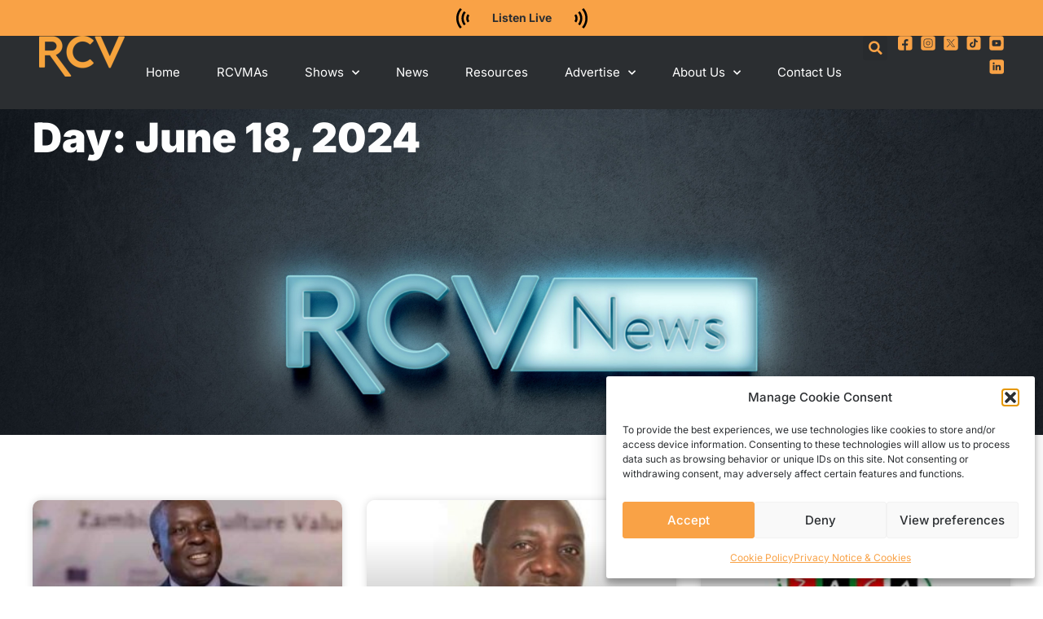

--- FILE ---
content_type: text/html; charset=UTF-8
request_url: https://rcv.co.zm/2024/06/18/
body_size: 31180
content:
<!DOCTYPE html>
<html lang="en-US">
<head>
	<meta charset="UTF-8">
	<meta name="viewport" content="width=device-width, initial-scale=1.0, viewport-fit=cover" />		<title>June 18, 2024 | Radio Christian Voice</title>
<meta name='robots' content='noindex, follow' />
<noscript><style>#preloader{display:none;}</style></noscript><link rel='dns-prefetch' href='//static.elfsight.com' />
<link rel='dns-prefetch' href='//fonts.googleapis.com' />
<link rel="alternate" type="application/rss+xml" title="Radio Christian Voice &raquo; Feed" href="https://rcv.co.zm/feed/" />
<link rel="alternate" type="application/rss+xml" title="Radio Christian Voice &raquo; Comments Feed" href="https://rcv.co.zm/comments/feed/" />
<style id='wp-img-auto-sizes-contain-inline-css' >
img:is([sizes=auto i],[sizes^="auto," i]){contain-intrinsic-size:3000px 1500px}
/*# sourceURL=wp-img-auto-sizes-contain-inline-css */
</style>
<style id='wp-emoji-styles-inline-css' >

	img.wp-smiley, img.emoji {
		display: inline !important;
		border: none !important;
		box-shadow: none !important;
		height: 1em !important;
		width: 1em !important;
		margin: 0 0.07em !important;
		vertical-align: -0.1em !important;
		background: none !important;
		padding: 0 !important;
	}
/*# sourceURL=wp-emoji-styles-inline-css */
</style>
<link rel='stylesheet' id='wp-block-library-css' href='https://rcv.co.zm/wp-includes/css/dist/block-library/style.min.css?ver=6.9'  media='all' />
<style id='wp-block-library-theme-inline-css' >
.wp-block-audio :where(figcaption){color:#555;font-size:13px;text-align:center}.is-dark-theme .wp-block-audio :where(figcaption){color:#ffffffa6}.wp-block-audio{margin:0 0 1em}.wp-block-code{border:1px solid #ccc;border-radius:4px;font-family:Menlo,Consolas,monaco,monospace;padding:.8em 1em}.wp-block-embed :where(figcaption){color:#555;font-size:13px;text-align:center}.is-dark-theme .wp-block-embed :where(figcaption){color:#ffffffa6}.wp-block-embed{margin:0 0 1em}.blocks-gallery-caption{color:#555;font-size:13px;text-align:center}.is-dark-theme .blocks-gallery-caption{color:#ffffffa6}:root :where(.wp-block-image figcaption){color:#555;font-size:13px;text-align:center}.is-dark-theme :root :where(.wp-block-image figcaption){color:#ffffffa6}.wp-block-image{margin:0 0 1em}.wp-block-pullquote{border-bottom:4px solid;border-top:4px solid;color:currentColor;margin-bottom:1.75em}.wp-block-pullquote :where(cite),.wp-block-pullquote :where(footer),.wp-block-pullquote__citation{color:currentColor;font-size:.8125em;font-style:normal;text-transform:uppercase}.wp-block-quote{border-left:.25em solid;margin:0 0 1.75em;padding-left:1em}.wp-block-quote cite,.wp-block-quote footer{color:currentColor;font-size:.8125em;font-style:normal;position:relative}.wp-block-quote:where(.has-text-align-right){border-left:none;border-right:.25em solid;padding-left:0;padding-right:1em}.wp-block-quote:where(.has-text-align-center){border:none;padding-left:0}.wp-block-quote.is-large,.wp-block-quote.is-style-large,.wp-block-quote:where(.is-style-plain){border:none}.wp-block-search .wp-block-search__label{font-weight:700}.wp-block-search__button{border:1px solid #ccc;padding:.375em .625em}:where(.wp-block-group.has-background){padding:1.25em 2.375em}.wp-block-separator.has-css-opacity{opacity:.4}.wp-block-separator{border:none;border-bottom:2px solid;margin-left:auto;margin-right:auto}.wp-block-separator.has-alpha-channel-opacity{opacity:1}.wp-block-separator:not(.is-style-wide):not(.is-style-dots){width:100px}.wp-block-separator.has-background:not(.is-style-dots){border-bottom:none;height:1px}.wp-block-separator.has-background:not(.is-style-wide):not(.is-style-dots){height:2px}.wp-block-table{margin:0 0 1em}.wp-block-table td,.wp-block-table th{word-break:normal}.wp-block-table :where(figcaption){color:#555;font-size:13px;text-align:center}.is-dark-theme .wp-block-table :where(figcaption){color:#ffffffa6}.wp-block-video :where(figcaption){color:#555;font-size:13px;text-align:center}.is-dark-theme .wp-block-video :where(figcaption){color:#ffffffa6}.wp-block-video{margin:0 0 1em}:root :where(.wp-block-template-part.has-background){margin-bottom:0;margin-top:0;padding:1.25em 2.375em}
/*# sourceURL=/wp-includes/css/dist/block-library/theme.min.css */
</style>
<style id='classic-theme-styles-inline-css' >
/*! This file is auto-generated */
.wp-block-button__link{color:#fff;background-color:#32373c;border-radius:9999px;box-shadow:none;text-decoration:none;padding:calc(.667em + 2px) calc(1.333em + 2px);font-size:1.125em}.wp-block-file__button{background:#32373c;color:#fff;text-decoration:none}
/*# sourceURL=/wp-includes/css/classic-themes.min.css */
</style>
<link rel='stylesheet' id='h5ap-audioplayer-style-css' href='https://rcv.co.zm/wp-content/plugins/html5-audio-player/build/blocks/audioplayer/view.css?ver=2.5.0'  media='all' />
<link rel='stylesheet' id='bplugins-plyrio-css' href='https://rcv.co.zm/wp-content/plugins/html5-audio-player/assets/css/plyr-v3.7.2.css?ver=2.5.3'  media='all' />
<style id='h5ap-radio-player-style-inline-css' >
:root{--h5ap-radio-bg:#232323;--h5ap-radio-primary-color:#232323}.wp-block-h5ap-radio-player .plyr___control.plyr__control--pressed .icon--not-pressed,.wp-block-h5ap-radio-player .plyr___control.plyr__control--pressed .label--not-pressed,.wp-block-h5ap-radio-player .plyr___control:not(.plyr__control--pressed) .icon--pressed,.wp-block-h5ap-radio-player .plyr___control:not(.plyr__control--pressed) .label--pressed,.wp-block-h5ap-radio-player a.plyr___control:after,.wp-block-h5ap-radio-player a.plyr___control:before{display:none}.wp-block-h5ap-radio-player .subtitle{padding-left:0}.wp-block-h5ap-radio-player .radio_skin_compacthorizontal .plyr--audio button:focus{background-color:#fff}.wp-block-h5ap-radio-player .radio_skin_compacthorizontal p{margin:0!important}.wp-block-h5ap-radio-player .lucide-radio{stroke:var(--h5ap-radio-icon-color)}.wp-block-h5ap-radio-player .plyr input[type=range]{color:var(--h5ap-radio-progress-color)}.wp-block-h5ap-radio-player .plyr .svg-icon{color:var(--h5ap-radio-icons-color)}.wp-block-h5ap-radio-player input[type=range]{background:transparent;border:none;outline:none;width:80px}.wp-block-h5ap-radio-player input[type=range]::-webkit-slider-runnable-track{border-radius:10px;box-shadow:none;height:4px}.wp-block-h5ap-radio-player input[type=range]::-moz-range-track{box-shadow:none;height:4px}.wp-block-h5ap-radio-player input[type=range]::-ms-fill-lower,.wp-block-h5ap-radio-player input[type=range]::-ms-fill-upper{border-radius:10px;box-shadow:none;height:4px}.wp-block-h5ap-radio-player .no-thumb input[type=range]::-webkit-slider-thumb{-webkit-appearance:none;appearance:none;height:0;margin-top:-4px;width:0}.wp-block-h5ap-radio-player .no-thumb input[type=range]::-moz-range-thumb{height:0;width:0}.wp-block-h5ap-radio-player .no-thumb input[type=range]::-ms-thumb{height:0;width:0}
@layer theme{:host,:root{--font-sans:ui-sans-serif,system-ui,sans-serif,"Apple Color Emoji","Segoe UI Emoji","Segoe UI Symbol","Noto Color Emoji";--font-mono:ui-monospace,SFMono-Regular,Menlo,Monaco,Consolas,"Liberation Mono","Courier New",monospace;--color-red-400:oklch(70.4% 0.191 22.216);--color-red-500:oklch(63.7% 0.237 25.331);--color-red-600:oklch(57.7% 0.245 27.325);--color-blue-50:oklch(97% 0.014 254.604);--color-blue-100:oklch(93.2% 0.032 255.585);--color-blue-400:oklch(70.7% 0.165 254.624);--color-blue-500:oklch(62.3% 0.214 259.815);--color-blue-700:oklch(48.8% 0.243 264.376);--color-blue-800:oklch(42.4% 0.199 265.638);--color-purple-600:oklch(55.8% 0.288 302.321);--color-slate-50:oklch(98.4% 0.003 247.858);--color-slate-100:oklch(96.8% 0.007 247.896);--color-slate-200:oklch(92.9% 0.013 255.508);--color-slate-400:oklch(70.4% 0.04 256.788);--color-slate-500:oklch(55.4% 0.046 257.417);--color-slate-600:oklch(44.6% 0.043 257.281);--color-slate-800:oklch(27.9% 0.041 260.031);--color-slate-900:oklch(20.8% 0.042 265.755);--color-gray-100:oklch(96.7% 0.003 264.542);--color-gray-200:oklch(92.8% 0.006 264.531);--color-gray-500:oklch(55.1% 0.027 264.364);--color-gray-600:oklch(44.6% 0.03 256.802);--color-gray-700:oklch(37.3% 0.034 259.733);--color-gray-800:oklch(27.8% 0.033 256.848);--color-white:#fff;--spacing:0.25rem;--text-xs:0.75rem;--text-xs--line-height:1.33333;--text-sm:0.875rem;--text-sm--line-height:1.42857;--text-lg:1.125rem;--text-lg--line-height:1.55556;--text-xl:1.25rem;--text-xl--line-height:1.4;--font-weight-medium:500;--font-weight-bold:700;--tracking-wider:0.05em;--radius-lg:0.5rem;--radius-xl:0.75rem;--radius-2xl:1rem;--radius-3xl:1.5rem;--animate-ping:ping 1s cubic-bezier(0,0,0.2,1) infinite;--animate-pulse:pulse 2s cubic-bezier(0.4,0,0.6,1) infinite;--blur-sm:8px;--blur-xl:24px;--default-transition-duration:150ms;--default-transition-timing-function:cubic-bezier(0.4,0,0.2,1);--default-font-family:var(--font-sans);--default-mono-font-family:var(--font-mono)}}.wp-block-h5ap-radio-player .border-none{--tw-border-style:none;border-style:none}@media(hover:hover){.wp-block-h5ap-radio-player .hover\:bg-transparent:hover{background-color:transparent}}.wp-block-h5ap-radio-player .absolute{position:absolute}.wp-block-h5ap-radio-player .leading-none{line-height:1}.wp-block-h5ap-radio-player .relative{position:relative}.wp-block-h5ap-radio-player .inset-0{inset:calc(var(--spacing)*0)}.wp-block-h5ap-radio-player .z-10{z-index:10}.wp-block-h5ap-radio-player .col-span-2{grid-column:span 2/span 2}.wp-block-h5ap-radio-player .mb-1{margin-bottom:calc(var(--spacing)*1)}.wp-block-h5ap-radio-player .mb-2{margin-bottom:calc(var(--spacing)*2)}.wp-block-h5ap-radio-player .mb-3{margin-bottom:calc(var(--spacing)*3)}.wp-block-h5ap-radio-player .mb-4{margin-bottom:calc(var(--spacing)*4)}.wp-block-h5ap-radio-player .flex{display:flex}.wp-block-h5ap-radio-player .grid{display:grid}.wp-block-h5ap-radio-player .h-2{height:calc(var(--spacing)*2)}.wp-block-h5ap-radio-player .h-3{height:calc(var(--spacing)*3)}.wp-block-h5ap-radio-player .h-5{height:calc(var(--spacing)*5)}.wp-block-h5ap-radio-player .h-6{height:calc(var(--spacing)*6)}.wp-block-h5ap-radio-player .h-8{height:calc(var(--spacing)*8)}.wp-block-h5ap-radio-player .h-12{height:calc(var(--spacing)*12)}.wp-block-h5ap-radio-player .w-2{width:calc(var(--spacing)*2)}.wp-block-h5ap-radio-player .w-3{width:calc(var(--spacing)*3)}.wp-block-h5ap-radio-player .w-5{width:calc(var(--spacing)*5)}.wp-block-h5ap-radio-player .w-8{width:calc(var(--spacing)*8)}.wp-block-h5ap-radio-player .w-12{width:calc(var(--spacing)*12)}.wp-block-h5ap-radio-player .w-full{width:100%}.wp-block-h5ap-radio-player .min-w-0{min-width:calc(var(--spacing)*0)}.wp-block-h5ap-radio-player .flex-1{flex:1}.wp-block-h5ap-radio-player .flex-shrink-0{flex-shrink:0}.wp-block-h5ap-radio-player .animate-ping{animation:var(--animate-ping)}.wp-block-h5ap-radio-player .animate-pulse{animation:var(--animate-pulse)}.wp-block-h5ap-radio-player .cursor-pointer{cursor:pointer}.wp-block-h5ap-radio-player .appearance-none{-webkit-appearance:none;-moz-appearance:none;appearance:none}.wp-block-h5ap-radio-player .grid-cols-3{grid-template-columns:repeat(3,minmax(0,1fr))}.wp-block-h5ap-radio-player .flex-col{flex-direction:column}.wp-block-h5ap-radio-player .items-center{align-items:center}.wp-block-h5ap-radio-player .justify-between{justify-content:space-between}.wp-block-h5ap-radio-player .justify-center{justify-content:center}.wp-block-h5ap-radio-player .justify-end{justify-content:flex-end}.wp-block-h5ap-radio-player .gap-2{gap:calc(var(--spacing)*2)}.wp-block-h5ap-radio-player .gap-4{gap:calc(var(--spacing)*4)}:where(.wp-block-h5ap-radio-player .space-x-2>:not(:last-child)){--tw-space-x-reverse:0;margin-inline-end:calc(var(--spacing)*2*(1 - var(--tw-space-x-reverse)));margin-inline-start:calc(var(--spacing)*2*var(--tw-space-x-reverse))}:where(.wp-block-h5ap-radio-player .space-x-3>:not(:last-child)){--tw-space-x-reverse:0;margin-inline-end:calc(var(--spacing)*3*(1 - var(--tw-space-x-reverse)));margin-inline-start:calc(var(--spacing)*3*var(--tw-space-x-reverse))}:where(.wp-block-h5ap-radio-player .space-x-4>:not(:last-child)){--tw-space-x-reverse:0;margin-inline-end:calc(var(--spacing)*4*(1 - var(--tw-space-x-reverse)));margin-inline-start:calc(var(--spacing)*4*var(--tw-space-x-reverse))}.wp-block-h5ap-radio-player .truncate{overflow:hidden;text-overflow:ellipsis;white-space:nowrap}.wp-block-h5ap-radio-player .overflow-hidden{overflow:hidden}.wp-block-h5ap-radio-player .rounded{border-radius:.25rem}.wp-block-h5ap-radio-player .rounded-2xl{border-radius:var(--radius-2xl)}.wp-block-h5ap-radio-player .rounded-3xl{border-radius:var(--radius-3xl)}.wp-block-h5ap-radio-player .rounded-full{border-radius:calc(infinity*1px)}.wp-block-h5ap-radio-player .rounded-lg{border-radius:var(--radius-lg)}.wp-block-h5ap-radio-player .rounded-xl{border-radius:var(--radius-xl)}.wp-block-h5ap-radio-player .border{border-style:var(--tw-border-style);border-width:1px}.wp-block-h5ap-radio-player .border-blue-100{border-color:var(--color-blue-100)}.wp-block-h5ap-radio-player .border-slate-200{border-color:var(--color-slate-200)}.wp-block-h5ap-radio-player .border-white\/20{border-color:color-mix(in srgb,#fff 20%,transparent)}@supports(color:color-mix(in lab,red,red)){.wp-block-h5ap-radio-player .border-white\/20{border-color:color-mix(in oklab,var(--color-white) 20%,transparent)}}.wp-block-h5ap-radio-player .border-white\/40{border-color:color-mix(in srgb,#fff 40%,transparent)}@supports(color:color-mix(in lab,red,red)){.wp-block-h5ap-radio-player .border-white\/40{border-color:color-mix(in oklab,var(--color-white) 40%,transparent)}}.wp-block-h5ap-radio-player .bg-blue-50{background-color:var(--color-blue-50)}.wp-block-h5ap-radio-player .bg-gray-200{background-color:var(--color-gray-200)}.wp-block-h5ap-radio-player .bg-gray-800{background-color:var(--color-gray-800)}.wp-block-h5ap-radio-player .bg-red-500{background-color:var(--color-red-500)}.wp-block-h5ap-radio-player .bg-slate-900{background-color:var(--color-slate-900)}.wp-block-h5ap-radio-player .bg-white{background-color:var(--color-white)}.wp-block-h5ap-radio-player .bg-white\/30{background-color:color-mix(in srgb,#fff 30%,transparent)}@supports(color:color-mix(in lab,red,red)){.wp-block-h5ap-radio-player .bg-white\/30{background-color:color-mix(in oklab,var(--color-white) 30%,transparent)}}.wp-block-h5ap-radio-player .bg-gradient-to-br{--tw-gradient-position:to bottom right in oklab;background-image:linear-gradient(var(--tw-gradient-stops))}.wp-block-h5ap-radio-player .bg-gradient-to-r{--tw-gradient-position:to right in oklab;background-image:linear-gradient(var(--tw-gradient-stops))}.wp-block-h5ap-radio-player .from-blue-400\/10{--tw-gradient-from:color-mix(in srgb,oklch(70.7% 0.165 254.624) 10%,transparent);--tw-gradient-stops:var(--tw-gradient-via-stops,var(--tw-gradient-position),var(--tw-gradient-from) var(--tw-gradient-from-position),var(--tw-gradient-to) var(--tw-gradient-to-position))}@supports(color:color-mix(in lab,red,red)){.wp-block-h5ap-radio-player .from-blue-400\/10{--tw-gradient-from:color-mix(in oklab,var(--color-blue-400) 10%,transparent)}}.wp-block-h5ap-radio-player .from-slate-50{--tw-gradient-from:var(--color-slate-50);--tw-gradient-stops:var(--tw-gradient-via-stops,var(--tw-gradient-position),var(--tw-gradient-from) var(--tw-gradient-from-position),var(--tw-gradient-to) var(--tw-gradient-to-position))}.wp-block-h5ap-radio-player .from-white\/20{--tw-gradient-from:color-mix(in srgb,#fff 20%,transparent);--tw-gradient-stops:var(--tw-gradient-via-stops,var(--tw-gradient-position),var(--tw-gradient-from) var(--tw-gradient-from-position),var(--tw-gradient-to) var(--tw-gradient-to-position))}@supports(color:color-mix(in lab,red,red)){.wp-block-h5ap-radio-player .from-white\/20{--tw-gradient-from:color-mix(in oklab,var(--color-white) 20%,transparent)}}.wp-block-h5ap-radio-player .to-purple-600\/10{--tw-gradient-to:color-mix(in srgb,oklch(55.8% 0.288 302.321) 10%,transparent);--tw-gradient-stops:var(--tw-gradient-via-stops,var(--tw-gradient-position),var(--tw-gradient-from) var(--tw-gradient-from-position),var(--tw-gradient-to) var(--tw-gradient-to-position))}@supports(color:color-mix(in lab,red,red)){.wp-block-h5ap-radio-player .to-purple-600\/10{--tw-gradient-to:color-mix(in oklab,var(--color-purple-600) 10%,transparent)}}.wp-block-h5ap-radio-player .to-slate-100{--tw-gradient-to:var(--color-slate-100);--tw-gradient-stops:var(--tw-gradient-via-stops,var(--tw-gradient-position),var(--tw-gradient-from) var(--tw-gradient-from-position),var(--tw-gradient-to) var(--tw-gradient-to-position))}.wp-block-h5ap-radio-player .to-white\/10{--tw-gradient-to:color-mix(in srgb,#fff 10%,transparent);--tw-gradient-stops:var(--tw-gradient-via-stops,var(--tw-gradient-position),var(--tw-gradient-from) var(--tw-gradient-from-position),var(--tw-gradient-to) var(--tw-gradient-to-position))}@supports(color:color-mix(in lab,red,red)){.wp-block-h5ap-radio-player .to-white\/10{--tw-gradient-to:color-mix(in oklab,var(--color-white) 10%,transparent)}}.wp-block-h5ap-radio-player .p-0{padding:calc(var(--spacing)*0)}.wp-block-h5ap-radio-player .p-4{padding:calc(var(--spacing)*4)}.wp-block-h5ap-radio-player .p-6{padding:calc(var(--spacing)*6)}.wp-block-h5ap-radio-player .px-2{padding-inline:calc(var(--spacing)*2)}.wp-block-h5ap-radio-player .px-6{padding-inline:calc(var(--spacing)*6)}.wp-block-h5ap-radio-player .py-3{padding-block:calc(var(--spacing)*3)}.wp-block-h5ap-radio-player .text-lg{font-size:var(--text-lg);line-height:var(--tw-leading,var(--text-lg--line-height))}.wp-block-h5ap-radio-player .text-sm{font-size:var(--text-sm);line-height:var(--tw-leading,var(--text-sm--line-height))}.wp-block-h5ap-radio-player .text-xl{font-size:var(--text-xl);line-height:var(--tw-leading,var(--text-xl--line-height))}.wp-block-h5ap-radio-player .text-xs{font-size:var(--text-xs);line-height:var(--tw-leading,var(--text-xs--line-height))}.wp-block-h5ap-radio-player .font-bold{--tw-font-weight:var(--font-weight-bold);font-weight:var(--font-weight-bold)}.wp-block-h5ap-radio-player .font-medium{--tw-font-weight:var(--font-weight-medium);font-weight:var(--font-weight-medium)}.wp-block-h5ap-radio-player .tracking-wider{--tw-tracking:var(--tracking-wider);letter-spacing:var(--tracking-wider)}.wp-block-h5ap-radio-player .text-blue-500{color:var(--color-blue-500)}.wp-block-h5ap-radio-player .text-blue-700{color:var(--color-blue-700)}.wp-block-h5ap-radio-player .text-blue-800{color:var(--color-blue-800)}.wp-block-h5ap-radio-player .text-gray-500{color:var(--color-gray-500)}.wp-block-h5ap-radio-player .text-gray-600{color:var(--color-gray-600)}.wp-block-h5ap-radio-player .text-gray-700{color:var(--color-gray-700)}.wp-block-h5ap-radio-player .text-gray-800{color:var(--color-gray-800)}.wp-block-h5ap-radio-player .text-red-400{color:var(--color-red-400)}.wp-block-h5ap-radio-player .text-red-600{color:var(--color-red-600)}.wp-block-h5ap-radio-player .text-slate-400{color:var(--color-slate-400)}.wp-block-h5ap-radio-player .text-slate-500{color:var(--color-slate-500)}.wp-block-h5ap-radio-player .text-slate-600{color:var(--color-slate-600)}.wp-block-h5ap-radio-player .text-slate-800{color:var(--color-slate-800)}.wp-block-h5ap-radio-player .text-slate-900{color:var(--color-slate-900)}.wp-block-h5ap-radio-player .text-white{color:var(--color-white)}.wp-block-h5ap-radio-player .uppercase{text-transform:uppercase}.wp-block-h5ap-radio-player .opacity-75{opacity:75%}.wp-block-h5ap-radio-player .shadow-2xl{--tw-shadow:0 25px 50px -12px var(--tw-shadow-color,rgba(0,0,0,.25))}.wp-block-h5ap-radio-player .shadow-2xl,.wp-block-h5ap-radio-player .shadow-lg{box-shadow:var(--tw-inset-shadow),var(--tw-inset-ring-shadow),var(--tw-ring-offset-shadow),var(--tw-ring-shadow),var(--tw-shadow)}.wp-block-h5ap-radio-player .shadow-lg{--tw-shadow:0 10px 15px -3px var(--tw-shadow-color,rgba(0,0,0,.1)),0 4px 6px -4px var(--tw-shadow-color,rgba(0,0,0,.1))}.wp-block-h5ap-radio-player .shadow-md{--tw-shadow:0 4px 6px -1px var(--tw-shadow-color,rgba(0,0,0,.1)),0 2px 4px -2px var(--tw-shadow-color,rgba(0,0,0,.1))}.wp-block-h5ap-radio-player .shadow-md,.wp-block-h5ap-radio-player .shadow-xl{box-shadow:var(--tw-inset-shadow),var(--tw-inset-ring-shadow),var(--tw-ring-offset-shadow),var(--tw-ring-shadow),var(--tw-shadow)}.wp-block-h5ap-radio-player .shadow-xl{--tw-shadow:0 20px 25px -5px var(--tw-shadow-color,rgba(0,0,0,.1)),0 8px 10px -6px var(--tw-shadow-color,rgba(0,0,0,.1))}.wp-block-h5ap-radio-player .backdrop-blur-sm{--tw-backdrop-blur:blur(var(--blur-sm))}.wp-block-h5ap-radio-player .backdrop-blur-sm,.wp-block-h5ap-radio-player .backdrop-blur-xl{-webkit-backdrop-filter:var(--tw-backdrop-blur, ) var(--tw-backdrop-brightness, ) var(--tw-backdrop-contrast, ) var(--tw-backdrop-grayscale, ) var(--tw-backdrop-hue-rotate, ) var(--tw-backdrop-invert, ) var(--tw-backdrop-opacity, ) var(--tw-backdrop-saturate, ) var(--tw-backdrop-sepia, );backdrop-filter:var(--tw-backdrop-blur, ) var(--tw-backdrop-brightness, ) var(--tw-backdrop-contrast, ) var(--tw-backdrop-grayscale, ) var(--tw-backdrop-hue-rotate, ) var(--tw-backdrop-invert, ) var(--tw-backdrop-opacity, ) var(--tw-backdrop-saturate, ) var(--tw-backdrop-sepia, )}.wp-block-h5ap-radio-player .backdrop-blur-xl{--tw-backdrop-blur:blur(var(--blur-xl))}.wp-block-h5ap-radio-player .transition-all{transition-duration:var(--tw-duration,var(--default-transition-duration));transition-property:all;transition-timing-function:var(--tw-ease,var(--default-transition-timing-function))}.wp-block-h5ap-radio-player .transition-colors{transition-duration:var(--tw-duration,var(--default-transition-duration));transition-property:color,background-color,border-color,outline-color,text-decoration-color,fill,stroke,--tw-gradient-from,--tw-gradient-via,--tw-gradient-to;transition-timing-function:var(--tw-ease,var(--default-transition-timing-function))}.wp-block-h5ap-radio-player .duration-200{--tw-duration:200ms;transition-duration:.2s}.wp-block-h5ap-radio-player .duration-300{--tw-duration:300ms;transition-duration:.3s}@media(hover:hover){.wp-block-h5ap-radio-player .hover\:scale-105:hover{--tw-scale-x:105%;--tw-scale-y:105%;--tw-scale-z:105%;scale:var(--tw-scale-x) var(--tw-scale-y)}.wp-block-h5ap-radio-player .hover\:bg-gray-100:hover{background-color:var(--color-gray-100)}.wp-block-h5ap-radio-player .hover\:bg-slate-800:hover{background-color:var(--color-slate-800)}.wp-block-h5ap-radio-player .hover\:bg-white\/40:hover{background-color:color-mix(in srgb,#fff 40%,transparent)}}@media(hover:hover){@supports(color:color-mix(in lab,red,red)){.wp-block-h5ap-radio-player .hover\:bg-white\/40:hover{background-color:color-mix(in oklab,var(--color-white) 40%,transparent)}}}@media(hover:hover){.wp-block-h5ap-radio-player .hover\:text-blue-500:hover{color:var(--color-blue-500)}.wp-block-h5ap-radio-player .hover\:text-red-500:hover{color:var(--color-red-500)}.wp-block-h5ap-radio-player .hover\:text-slate-600:hover{color:var(--color-slate-600)}.wp-block-h5ap-radio-player .hover\:shadow-lg:hover{--tw-shadow:0 10px 15px -3px var(--tw-shadow-color,rgba(0,0,0,.1)),0 4px 6px -4px var(--tw-shadow-color,rgba(0,0,0,.1));box-shadow:var(--tw-inset-shadow),var(--tw-inset-ring-shadow),var(--tw-ring-offset-shadow),var(--tw-ring-shadow),var(--tw-shadow)}}@property --tw-space-x-reverse{syntax:"*";inherits:false;initial-value:0}@property --tw-border-style{syntax:"*";inherits:false;initial-value:solid}@property --tw-gradient-position{syntax:"*";inherits:false}@property --tw-gradient-from{syntax:"<color>";inherits:false;initial-value:transparent}@property --tw-gradient-via{syntax:"<color>";inherits:false;initial-value:transparent}@property --tw-gradient-to{syntax:"<color>";inherits:false;initial-value:transparent}@property --tw-gradient-stops{syntax:"*";inherits:false}@property --tw-gradient-via-stops{syntax:"*";inherits:false}@property --tw-gradient-from-position{syntax:"<length-percentage>";inherits:false;initial-value:0}@property --tw-gradient-via-position{syntax:"<length-percentage>";inherits:false;initial-value:50%}@property --tw-gradient-to-position{syntax:"<length-percentage>";inherits:false;initial-value:100%}@property --tw-font-weight{syntax:"*";inherits:false}@property --tw-tracking{syntax:"*";inherits:false}@property --tw-shadow{syntax:"*";inherits:false;initial-value:0 0 transparent}@property --tw-shadow-color{syntax:"*";inherits:false}@property --tw-shadow-alpha{syntax:"<percentage>";inherits:false;initial-value:100%}@property --tw-inset-shadow{syntax:"*";inherits:false;initial-value:0 0 transparent}@property --tw-inset-shadow-color{syntax:"*";inherits:false}@property --tw-inset-shadow-alpha{syntax:"<percentage>";inherits:false;initial-value:100%}@property --tw-ring-color{syntax:"*";inherits:false}@property --tw-ring-shadow{syntax:"*";inherits:false;initial-value:0 0 transparent}@property --tw-inset-ring-color{syntax:"*";inherits:false}@property --tw-inset-ring-shadow{syntax:"*";inherits:false;initial-value:0 0 transparent}@property --tw-ring-inset{syntax:"*";inherits:false}@property --tw-ring-offset-width{syntax:"<length>";inherits:false;initial-value:0}@property --tw-ring-offset-color{syntax:"*";inherits:false;initial-value:#fff}@property --tw-ring-offset-shadow{syntax:"*";inherits:false;initial-value:0 0 transparent}@property --tw-backdrop-blur{syntax:"*";inherits:false}@property --tw-backdrop-brightness{syntax:"*";inherits:false}@property --tw-backdrop-contrast{syntax:"*";inherits:false}@property --tw-backdrop-grayscale{syntax:"*";inherits:false}@property --tw-backdrop-hue-rotate{syntax:"*";inherits:false}@property --tw-backdrop-invert{syntax:"*";inherits:false}@property --tw-backdrop-opacity{syntax:"*";inherits:false}@property --tw-backdrop-saturate{syntax:"*";inherits:false}@property --tw-backdrop-sepia{syntax:"*";inherits:false}@property --tw-duration{syntax:"*";inherits:false}@property --tw-scale-x{syntax:"*";inherits:false;initial-value:1}@property --tw-scale-y{syntax:"*";inherits:false;initial-value:1}@property --tw-scale-z{syntax:"*";inherits:false;initial-value:1}@keyframes ping{75%,to{opacity:0;transform:scale(2)}}@keyframes pulse{50%{opacity:.5}}@layer properties{@supports((-webkit-hyphens:none) and (not (margin-trim:inline))) or ((-moz-orient:inline) and (not (color:rgb(from red r g b)))){*,::backdrop,:after,:before{--tw-space-x-reverse:0;--tw-border-style:solid;--tw-gradient-position:initial;--tw-gradient-from:#0000;--tw-gradient-via:#0000;--tw-gradient-to:#0000;--tw-gradient-stops:initial;--tw-gradient-via-stops:initial;--tw-gradient-from-position:0%;--tw-gradient-via-position:50%;--tw-gradient-to-position:100%;--tw-font-weight:initial;--tw-tracking:initial;--tw-shadow:0 0 #0000;--tw-shadow-color:initial;--tw-shadow-alpha:100%;--tw-inset-shadow:0 0 #0000;--tw-inset-shadow-color:initial;--tw-inset-shadow-alpha:100%;--tw-ring-color:initial;--tw-ring-shadow:0 0 #0000;--tw-inset-ring-color:initial;--tw-inset-ring-shadow:0 0 #0000;--tw-ring-inset:initial;--tw-ring-offset-width:0px;--tw-ring-offset-color:#fff;--tw-ring-offset-shadow:0 0 #0000;--tw-backdrop-blur:initial;--tw-backdrop-brightness:initial;--tw-backdrop-contrast:initial;--tw-backdrop-grayscale:initial;--tw-backdrop-hue-rotate:initial;--tw-backdrop-invert:initial;--tw-backdrop-opacity:initial;--tw-backdrop-saturate:initial;--tw-backdrop-sepia:initial;--tw-duration:initial;--tw-scale-x:1;--tw-scale-y:1;--tw-scale-z:1}}}

/*# sourceURL=https://rcv.co.zm/wp-content/plugins/html5-audio-player/build/blocks/radio-player/view.css */
</style>
<style id='global-styles-inline-css' >
:root{--wp--preset--aspect-ratio--square: 1;--wp--preset--aspect-ratio--4-3: 4/3;--wp--preset--aspect-ratio--3-4: 3/4;--wp--preset--aspect-ratio--3-2: 3/2;--wp--preset--aspect-ratio--2-3: 2/3;--wp--preset--aspect-ratio--16-9: 16/9;--wp--preset--aspect-ratio--9-16: 9/16;--wp--preset--color--black: #000000;--wp--preset--color--cyan-bluish-gray: #abb8c3;--wp--preset--color--white: #ffffff;--wp--preset--color--pale-pink: #f78da7;--wp--preset--color--vivid-red: #cf2e2e;--wp--preset--color--luminous-vivid-orange: #ff6900;--wp--preset--color--luminous-vivid-amber: #fcb900;--wp--preset--color--light-green-cyan: #7bdcb5;--wp--preset--color--vivid-green-cyan: #00d084;--wp--preset--color--pale-cyan-blue: #8ed1fc;--wp--preset--color--vivid-cyan-blue: #0693e3;--wp--preset--color--vivid-purple: #9b51e0;--wp--preset--color--fmwave-primary: #ec1c24;--wp--preset--color--fmwave-secondary: #bd2127;--wp--preset--color--fmwave-light: #ffffff;--wp--preset--color--fmwave-black: #000000;--wp--preset--color--fmwave-dark: #c0c0c0;--wp--preset--gradient--vivid-cyan-blue-to-vivid-purple: linear-gradient(135deg,rgb(6,147,227) 0%,rgb(155,81,224) 100%);--wp--preset--gradient--light-green-cyan-to-vivid-green-cyan: linear-gradient(135deg,rgb(122,220,180) 0%,rgb(0,208,130) 100%);--wp--preset--gradient--luminous-vivid-amber-to-luminous-vivid-orange: linear-gradient(135deg,rgb(252,185,0) 0%,rgb(255,105,0) 100%);--wp--preset--gradient--luminous-vivid-orange-to-vivid-red: linear-gradient(135deg,rgb(255,105,0) 0%,rgb(207,46,46) 100%);--wp--preset--gradient--very-light-gray-to-cyan-bluish-gray: linear-gradient(135deg,rgb(238,238,238) 0%,rgb(169,184,195) 100%);--wp--preset--gradient--cool-to-warm-spectrum: linear-gradient(135deg,rgb(74,234,220) 0%,rgb(151,120,209) 20%,rgb(207,42,186) 40%,rgb(238,44,130) 60%,rgb(251,105,98) 80%,rgb(254,248,76) 100%);--wp--preset--gradient--blush-light-purple: linear-gradient(135deg,rgb(255,206,236) 0%,rgb(152,150,240) 100%);--wp--preset--gradient--blush-bordeaux: linear-gradient(135deg,rgb(254,205,165) 0%,rgb(254,45,45) 50%,rgb(107,0,62) 100%);--wp--preset--gradient--luminous-dusk: linear-gradient(135deg,rgb(255,203,112) 0%,rgb(199,81,192) 50%,rgb(65,88,208) 100%);--wp--preset--gradient--pale-ocean: linear-gradient(135deg,rgb(255,245,203) 0%,rgb(182,227,212) 50%,rgb(51,167,181) 100%);--wp--preset--gradient--electric-grass: linear-gradient(135deg,rgb(202,248,128) 0%,rgb(113,206,126) 100%);--wp--preset--gradient--midnight: linear-gradient(135deg,rgb(2,3,129) 0%,rgb(40,116,252) 100%);--wp--preset--font-size--small: 12px;--wp--preset--font-size--medium: 20px;--wp--preset--font-size--large: 36px;--wp--preset--font-size--x-large: 42px;--wp--preset--font-size--normal: 16px;--wp--preset--font-size--huge: 60px;--wp--preset--spacing--20: 0.44rem;--wp--preset--spacing--30: 0.67rem;--wp--preset--spacing--40: 1rem;--wp--preset--spacing--50: 1.5rem;--wp--preset--spacing--60: 2.25rem;--wp--preset--spacing--70: 3.38rem;--wp--preset--spacing--80: 5.06rem;--wp--preset--shadow--natural: 6px 6px 9px rgba(0, 0, 0, 0.2);--wp--preset--shadow--deep: 12px 12px 50px rgba(0, 0, 0, 0.4);--wp--preset--shadow--sharp: 6px 6px 0px rgba(0, 0, 0, 0.2);--wp--preset--shadow--outlined: 6px 6px 0px -3px rgb(255, 255, 255), 6px 6px rgb(0, 0, 0);--wp--preset--shadow--crisp: 6px 6px 0px rgb(0, 0, 0);}:where(.is-layout-flex){gap: 0.5em;}:where(.is-layout-grid){gap: 0.5em;}body .is-layout-flex{display: flex;}.is-layout-flex{flex-wrap: wrap;align-items: center;}.is-layout-flex > :is(*, div){margin: 0;}body .is-layout-grid{display: grid;}.is-layout-grid > :is(*, div){margin: 0;}:where(.wp-block-columns.is-layout-flex){gap: 2em;}:where(.wp-block-columns.is-layout-grid){gap: 2em;}:where(.wp-block-post-template.is-layout-flex){gap: 1.25em;}:where(.wp-block-post-template.is-layout-grid){gap: 1.25em;}.has-black-color{color: var(--wp--preset--color--black) !important;}.has-cyan-bluish-gray-color{color: var(--wp--preset--color--cyan-bluish-gray) !important;}.has-white-color{color: var(--wp--preset--color--white) !important;}.has-pale-pink-color{color: var(--wp--preset--color--pale-pink) !important;}.has-vivid-red-color{color: var(--wp--preset--color--vivid-red) !important;}.has-luminous-vivid-orange-color{color: var(--wp--preset--color--luminous-vivid-orange) !important;}.has-luminous-vivid-amber-color{color: var(--wp--preset--color--luminous-vivid-amber) !important;}.has-light-green-cyan-color{color: var(--wp--preset--color--light-green-cyan) !important;}.has-vivid-green-cyan-color{color: var(--wp--preset--color--vivid-green-cyan) !important;}.has-pale-cyan-blue-color{color: var(--wp--preset--color--pale-cyan-blue) !important;}.has-vivid-cyan-blue-color{color: var(--wp--preset--color--vivid-cyan-blue) !important;}.has-vivid-purple-color{color: var(--wp--preset--color--vivid-purple) !important;}.has-black-background-color{background-color: var(--wp--preset--color--black) !important;}.has-cyan-bluish-gray-background-color{background-color: var(--wp--preset--color--cyan-bluish-gray) !important;}.has-white-background-color{background-color: var(--wp--preset--color--white) !important;}.has-pale-pink-background-color{background-color: var(--wp--preset--color--pale-pink) !important;}.has-vivid-red-background-color{background-color: var(--wp--preset--color--vivid-red) !important;}.has-luminous-vivid-orange-background-color{background-color: var(--wp--preset--color--luminous-vivid-orange) !important;}.has-luminous-vivid-amber-background-color{background-color: var(--wp--preset--color--luminous-vivid-amber) !important;}.has-light-green-cyan-background-color{background-color: var(--wp--preset--color--light-green-cyan) !important;}.has-vivid-green-cyan-background-color{background-color: var(--wp--preset--color--vivid-green-cyan) !important;}.has-pale-cyan-blue-background-color{background-color: var(--wp--preset--color--pale-cyan-blue) !important;}.has-vivid-cyan-blue-background-color{background-color: var(--wp--preset--color--vivid-cyan-blue) !important;}.has-vivid-purple-background-color{background-color: var(--wp--preset--color--vivid-purple) !important;}.has-black-border-color{border-color: var(--wp--preset--color--black) !important;}.has-cyan-bluish-gray-border-color{border-color: var(--wp--preset--color--cyan-bluish-gray) !important;}.has-white-border-color{border-color: var(--wp--preset--color--white) !important;}.has-pale-pink-border-color{border-color: var(--wp--preset--color--pale-pink) !important;}.has-vivid-red-border-color{border-color: var(--wp--preset--color--vivid-red) !important;}.has-luminous-vivid-orange-border-color{border-color: var(--wp--preset--color--luminous-vivid-orange) !important;}.has-luminous-vivid-amber-border-color{border-color: var(--wp--preset--color--luminous-vivid-amber) !important;}.has-light-green-cyan-border-color{border-color: var(--wp--preset--color--light-green-cyan) !important;}.has-vivid-green-cyan-border-color{border-color: var(--wp--preset--color--vivid-green-cyan) !important;}.has-pale-cyan-blue-border-color{border-color: var(--wp--preset--color--pale-cyan-blue) !important;}.has-vivid-cyan-blue-border-color{border-color: var(--wp--preset--color--vivid-cyan-blue) !important;}.has-vivid-purple-border-color{border-color: var(--wp--preset--color--vivid-purple) !important;}.has-vivid-cyan-blue-to-vivid-purple-gradient-background{background: var(--wp--preset--gradient--vivid-cyan-blue-to-vivid-purple) !important;}.has-light-green-cyan-to-vivid-green-cyan-gradient-background{background: var(--wp--preset--gradient--light-green-cyan-to-vivid-green-cyan) !important;}.has-luminous-vivid-amber-to-luminous-vivid-orange-gradient-background{background: var(--wp--preset--gradient--luminous-vivid-amber-to-luminous-vivid-orange) !important;}.has-luminous-vivid-orange-to-vivid-red-gradient-background{background: var(--wp--preset--gradient--luminous-vivid-orange-to-vivid-red) !important;}.has-very-light-gray-to-cyan-bluish-gray-gradient-background{background: var(--wp--preset--gradient--very-light-gray-to-cyan-bluish-gray) !important;}.has-cool-to-warm-spectrum-gradient-background{background: var(--wp--preset--gradient--cool-to-warm-spectrum) !important;}.has-blush-light-purple-gradient-background{background: var(--wp--preset--gradient--blush-light-purple) !important;}.has-blush-bordeaux-gradient-background{background: var(--wp--preset--gradient--blush-bordeaux) !important;}.has-luminous-dusk-gradient-background{background: var(--wp--preset--gradient--luminous-dusk) !important;}.has-pale-ocean-gradient-background{background: var(--wp--preset--gradient--pale-ocean) !important;}.has-electric-grass-gradient-background{background: var(--wp--preset--gradient--electric-grass) !important;}.has-midnight-gradient-background{background: var(--wp--preset--gradient--midnight) !important;}.has-small-font-size{font-size: var(--wp--preset--font-size--small) !important;}.has-medium-font-size{font-size: var(--wp--preset--font-size--medium) !important;}.has-large-font-size{font-size: var(--wp--preset--font-size--large) !important;}.has-x-large-font-size{font-size: var(--wp--preset--font-size--x-large) !important;}
:where(.wp-block-post-template.is-layout-flex){gap: 1.25em;}:where(.wp-block-post-template.is-layout-grid){gap: 1.25em;}
:where(.wp-block-term-template.is-layout-flex){gap: 1.25em;}:where(.wp-block-term-template.is-layout-grid){gap: 1.25em;}
:where(.wp-block-columns.is-layout-flex){gap: 2em;}:where(.wp-block-columns.is-layout-grid){gap: 2em;}
:root :where(.wp-block-pullquote){font-size: 1.5em;line-height: 1.6;}
/*# sourceURL=global-styles-inline-css */
</style>
<link rel='stylesheet' id='prefix-style-css' href='https://rcv.co.zm/wp-content/plugins/bible-verse-of-the-day/bible-verse-of-the-day.css?ver=6.9'  media='all' />
<link rel='stylesheet' id='elfsight-iconfont-css' href='https://rcv.co.zm/wp-content/plugins/elfsight-addons-for-elementor/iconfont/style.css?ver=6.9'  media='all' />
<link rel='stylesheet' id='h5ap-public-css' href='https://rcv.co.zm/wp-content/plugins/html5-audio-player/assets/css/style.css?ver=2.5.3'  media='all' />
<link rel='stylesheet' id='cmplz-general-css' href='https://rcv.co.zm/wp-content/plugins/complianz-gdpr/assets/css/cookieblocker.min.css?ver=1768801861'  media='all' />
<link rel='stylesheet' id='htbbootstrap-css' href='https://rcv.co.zm/wp-content/plugins/ht-mega-for-elementor/assets/css/htbbootstrap.css?ver=3.0.4'  media='all' />
<link rel='stylesheet' id='font-awesome-css' href='https://rcv.co.zm/wp-content/themes/fmwave/assets/css/all.min.css?ver=2.9.2'  media='all' />
<link rel='stylesheet' id='htmega-animation-css' href='https://rcv.co.zm/wp-content/plugins/ht-mega-for-elementor/assets/css/animation.css?ver=3.0.4'  media='all' />
<link rel='stylesheet' id='htmega-keyframes-css' href='https://rcv.co.zm/wp-content/plugins/ht-mega-for-elementor/assets/css/htmega-keyframes.css?ver=3.0.4'  media='all' />
<link rel='stylesheet' id='htmega-global-style-min-css' href='https://rcv.co.zm/wp-content/plugins/ht-mega-for-elementor/assets/css/htmega-global-style.min.css?ver=3.0.4'  media='all' />
<link rel='stylesheet' id='elementor-frontend-css' href='https://rcv.co.zm/wp-content/plugins/elementor/assets/css/frontend.min.css?ver=3.34.2'  media='all' />
<link rel='stylesheet' id='widget-image-css' href='https://rcv.co.zm/wp-content/plugins/elementor/assets/css/widget-image.min.css?ver=3.34.2'  media='all' />
<link rel='stylesheet' id='e-sticky-css' href='https://rcv.co.zm/wp-content/plugins/elementor-pro/assets/css/modules/sticky.min.css?ver=3.29.2'  media='all' />
<link rel='stylesheet' id='widget-nav-menu-css' href='https://rcv.co.zm/wp-content/plugins/elementor-pro/assets/css/widget-nav-menu.min.css?ver=3.29.2'  media='all' />
<link rel='stylesheet' id='widget-search-form-css' href='https://rcv.co.zm/wp-content/plugins/elementor-pro/assets/css/widget-search-form.min.css?ver=3.29.2'  media='all' />
<link rel='stylesheet' id='elementor-icons-shared-0-css' href='https://rcv.co.zm/wp-content/plugins/elementor/assets/lib/font-awesome/css/fontawesome.min.css?ver=5.15.3'  media='all' />
<link rel='stylesheet' id='elementor-icons-fa-solid-css' href='https://rcv.co.zm/wp-content/plugins/elementor/assets/lib/font-awesome/css/solid.min.css?ver=5.15.3'  media='all' />
<link rel='stylesheet' id='e-animation-pop-css' href='https://rcv.co.zm/wp-content/plugins/elementor/assets/lib/animations/styles/e-animation-pop.min.css?ver=3.34.2'  media='all' />
<link rel='stylesheet' id='widget-social-icons-css' href='https://rcv.co.zm/wp-content/plugins/elementor/assets/css/widget-social-icons.min.css?ver=3.34.2'  media='all' />
<link rel='stylesheet' id='e-apple-webkit-css' href='https://rcv.co.zm/wp-content/plugins/elementor/assets/css/conditionals/apple-webkit.min.css?ver=3.34.2'  media='all' />
<link rel='stylesheet' id='widget-icon-list-css' href='https://rcv.co.zm/wp-content/plugins/elementor/assets/css/widget-icon-list.min.css?ver=3.34.2'  media='all' />
<link rel='stylesheet' id='widget-heading-css' href='https://rcv.co.zm/wp-content/plugins/elementor/assets/css/widget-heading.min.css?ver=3.34.2'  media='all' />
<link rel='stylesheet' id='widget-form-css' href='https://rcv.co.zm/wp-content/plugins/elementor-pro/assets/css/widget-form.min.css?ver=3.29.2'  media='all' />
<link rel='stylesheet' id='widget-spacer-css' href='https://rcv.co.zm/wp-content/plugins/elementor/assets/css/widget-spacer.min.css?ver=3.34.2'  media='all' />
<link rel='stylesheet' id='e-animation-fadeIn-css' href='https://rcv.co.zm/wp-content/plugins/elementor/assets/lib/animations/styles/fadeIn.min.css?ver=3.34.2'  media='all' />
<link rel='stylesheet' id='widget-posts-css' href='https://rcv.co.zm/wp-content/plugins/elementor-pro/assets/css/widget-posts.min.css?ver=3.29.2'  media='all' />
<link rel='stylesheet' id='elementor-icons-css' href='https://rcv.co.zm/wp-content/plugins/elementor/assets/lib/eicons/css/elementor-icons.min.css?ver=5.46.0'  media='all' />
<link rel='stylesheet' id='elementor-post-91257-css' href='https://rcv.co.zm/wp-content/uploads/elementor/css/post-91257.css?ver=1768975730'  media='all' />
<link rel='stylesheet' id='elementor-post-91965-css' href='https://rcv.co.zm/wp-content/uploads/elementor/css/post-91965.css?ver=1768975730'  media='all' />
<link rel='stylesheet' id='elementor-post-91992-css' href='https://rcv.co.zm/wp-content/uploads/elementor/css/post-91992.css?ver=1768975730'  media='all' />
<link rel='stylesheet' id='elementor-post-92541-css' href='https://rcv.co.zm/wp-content/uploads/elementor/css/post-92541.css?ver=1768975730'  media='all' />
<link rel='stylesheet' id='fmwave-gfonts-css' href='//fonts.googleapis.com/css?family=Inter%3A400%2C500%2C600%2C700%7CInter%3A700%7CInter%3A100%7CInter%3A100%7CInter%3A100%7CInter%3A100%7CInter%3A100%2C400%2C500%2C600%2C700%7CInter%3Anormal%2C400%2C500%2C600%2C700&#038;ver=2.9.2'  media='all' />
<link rel='stylesheet' id='bootstrap-css' href='https://rcv.co.zm/wp-content/themes/fmwave/assets/css/bootstrap.min.css?ver=2.9.2'  media='all' />
<link rel='stylesheet' id='slick-css' href='https://rcv.co.zm/wp-content/plugins/ht-mega-for-elementor/assets/css/slick.min.css?ver=3.0.4'  media='all' />
<link rel='stylesheet' id='magnific-popup-css' href='https://rcv.co.zm/wp-content/plugins/ht-mega-for-elementor/assets/css/magnific-popup.css?ver=3.0.4'  media='all' />
<link rel='stylesheet' id='animate-css' href='https://rcv.co.zm/wp-content/themes/fmwave/assets/css/animate.min.css?ver=2.9.2'  media='all' />
<link rel='stylesheet' id='flaticon-css' href='https://rcv.co.zm/wp-content/themes/fmwave/assets/fonts/flaticon.css?ver=2.9.2'  media='all' />
<link rel='stylesheet' id='fmwave-style-css' href='https://rcv.co.zm/wp-content/themes/fmwave/assets/css/style.css?ver=2.9.2'  media='all' />
<link rel='stylesheet' id='mediaelement-css' href='https://rcv.co.zm/wp-includes/js/mediaelement/mediaelementplayer-legacy.min.css?ver=4.2.17'  media='all' />
<link rel='stylesheet' id='wp-mediaelement-css' href='https://rcv.co.zm/wp-includes/js/mediaelement/wp-mediaelement.min.css?ver=6.9'  media='all' />
<style id='fmwave-dynamic-inline-css' >
.inner-page-banner { background-image: url(https://rcv.co.zm/wp-content/uploads/2023/12/bg-1.png)}.inner-page-banner:after { background-color: #000000}.inner-page-banner:after { opacity: 0.75}.content-area {padding-top:100px;}  @media all and (max-width: 1199px) {.content-area {padding-top:100px;}}  @media all and (max-width: 991px) {.content-area {padding-top:100px;}}  @media all and (max-width: 767px) {.content-area {padding-top:80px;}}.content-area {padding-bottom:100px;}  @media all and (max-width: 1199px) {.content-area {padding-bottom:100px;}}  @media all and (max-width: 991px) {.content-area {padding-bottom:100px;}}  @media all and (max-width: 991px) {.content-area {padding-bottom:80px;}}.inner-page-banner {padding-top:200px;}.inner-page-banner {padding-bottom:100px;}.custom-cursor .circle-cursor--outer { border-color: #ff0000}.custom-cursor .circle-cursor--inner { background-color: #ff0000}body { font-family: 'Inter', sans-serif; font-size: 16px; line-height: 1.5; font-weight : normal; font-style: normal; } .footer-modern .footer-menu, nav.template-main-menu > ul, .fixed-side-menu .menu-list, .mean-container .mean-nav, .offcanvas-menu-wrap { font-family: 'Inter', sans-serif; font-size: 16px; line-height: 1,5; font-weight : normal; font-style: normal; } h1,h2,h3,h4,h5,h6 { font-family: 'Inter', sans-serif; font-weight : 700; } h1 { font-family: 'Inter', sans-serif; font-weight : 700; } h1 { font-size: 36px; line-height: 1.5; font-style: normal; } h2 { font-family: 'Inter', sans-serif; font-weight : 100; } h2 { font-size: 30px; line-height: 1.5; font-style: normal; } h3 { font-family: 'Inter', sans-serif; font-weight : 100; } h3 { font-size: 24px; line-height: 1.5; font-style: normal; } h4 { font-family: 'Inter', sans-serif; font-weight : 100; } h4 { font-size: 22px; line-height: 1.5; font-style: normal; } h5 { font-family: 'Inter', sans-serif; font-weight : 100; } h5 { font-size: 20px; line-height: 1.5; font-style: normal; } h6 { font-family: 'Inter', sans-serif; font-weight : 100; } h6 { font-size: 18px; line-height: 1.5; font-style: normal; } .primary-color { color: #f9a246; } .secondary-color { color: #f9a246; } .scrollup {   background-color: #f9a246;   border: 2px solid #f9a246; } .offscreen-navigation li.current-menu-item > a, .offscreen-navigation li.current-menu-parent > a { color: #f9a246; } .mean-container .header-action-layout1 ul .search-icon a:hover { color: #f9a246; } .header-action-layout1 ul .header-btn a, .rt-item-btn.rtin-style-1 a, .video-tab-2 .rt-item-btn a, .current-show .media .media-body .show-status, .slider-area .slider-content .slider-btn-area a.item-btn, .hero-content .item-btn, .video-grid .more-video-btn .item-btn, .hero-content-2 .item-btn, .event-list .event-content .item-btn, .banner-section .item-btn, .error-page .item-btn, .event-grid .event-box .item-btn, .single-event .buy-ticket-banner .item-btn a, .single-team-layout .item-meta-wrap .item-btn, .icon-box-layout3 .icon-box:hover, .icon-box-layout3 .icon-box .item-icon, .default-pricing .price-header .rt-sub-title, .default-pricing .rt-item-btn { background-color: #f9a246; } .header-action-layout1 ul .header-btn a:after, .rt-item-btn.rtin-style-1 a:after, .slider-area .slider-content .slider-btn-area a.item-btn:after, .hero-content .item-btn:after, .hero-content-2 .item-btn:after, .banner-section .item-btn:after, .video-tab-2 .rt-item-btn a:after, .single-team-layout .item-meta-wrap .item-btn:after, .default-pricing .rt-item-btn:after { background-color: #f9a246; } .video-grid .more-video-btn .item-btn:hover, .event-list .event-content .item-btn:hover, .event-grid .event-box .item-btn:hover, .icon-box-layout3 .icon-box:hover .item-icon i:before, .video-tab-3 .entry-meta li i, .video-tab-3 .tab-content .tab-pane .item-content .item-title a:hover, .video-tab-3 .tab-content .tab-pane .item-content .entry-meta li i, .video-tab-3 .tab-content .tab-pane .item-content .video-icon .play-btn, .video-tab-3 .nav-tabs .nav-item .video-icon .play-btn, .video-tab-3 .nav-tabs .nav-item .nav-link:hover, .tvshow-box .item-img .video-icon .play-btn, .tvshow-box .item-year, .tvshow-box .item-content .item-title a:hover, .default-pricing .price-header .rt-price, .default-testimonial .item-box > span i, .single-video-layout .item-img .play-btn { color: #f9a246; } .header-search .header-search-form .search-btn:hover, .header-search .stylish-input-group .btn:hover, .header-search .custom-search-input .btn:hover {  color: #f9a246; } .chart-box-content .chart-list > ol > li.icon-play {  background-color: #f9a246 !important; } .slider-area .nivo-directionNav a:hover { color: #f9a246; } .slider-layout1 .show-details { background-color: #f9a246; } .rt-audio-player-wrap {   background-color: #f9a246; } .singnal-symbol .item-circle {   border-color: #f9a246; } .modern-heading:after {   background-color: #f9a246; } .upcoming-show .show-box .item-content .item-title a:hover, .upcoming-dynamic .show-box .item-content .item-title a:hover, .video-story .video-box-light .item-content .video-icon .play-btn, .video-story .video-box .item-img .video-icon .play-btn, .video-story .video-box .item-content .item-title a:hover, .video-story .video-box .item-content .entry-meta li i, .show-schedule .show-box .item-content .item-title a:hover, .show-schedule .show-box .item-content .item-subtitle, .popular-chart-box .single-music .music-duration i, .shows-list .show-list li:hover .notify-show a, .our-program li:hover .notify-show a, .shows-list .show-box .item-heading .view-all-btn:hover, .our-program .item-heading .view-all-btn:hover, .video-grid .video-box .video-icon .play-btn, .shows-list .show-list li .media .media-body .item-title a:hover, .our-program li .media .media-body .item-title a:hover, .show-schedule-tab .nav-tabs .nav-link.active, .show-schedule-tab-2 .nav-tabs .nav-link.active, .show-schedule-tab .tab-content .show-box .media .media-body .item-title a:hover, .show-schedule-tab .tab-content .show-box:hover .media .media-body .item-title a:hover, .show-schedule-tab .tab-content .show-box .media .media-body .item-subtitle, .video-tab .tab-content .tab-pane .item-content .video-icon .play-btn, .video-tab .nav-tabs .nav-item .item-content .video-icon .play-btn, .video-tab .tab-content .tab-pane .item-content .item-title a:hover, .video-tab .tab-content .tab-pane .item-content .entry-meta li i, .video-tab-2 .tab-content .tab-pane .item-content .video-icon .play-btn, .video-tab-2 .nav-tabs .nav-item .item-content .video-icon .play-btn, .video-tab-2 .tab-content .tab-pane .item-content .item-title a:hover, .event-list .event-content .item-title a:hover, .track-list-3 .song-info .mejs-container .mejs-button:hover, .track-list-3 .song-info .mejs-container .mejs-pause:before, .track-list-5 .song-info .mejs-container .mejs-button, .track-list-5 ol li .song-name a:hover, .show-schedule-tab-2 .tab-content .show-box .show-time .time-icon, .show-schedule-tab-2 .tab-content .show-box .show-share .share .share-icon, .show-schedule-tab-2 .tab-content .show-box .show-share .share-icon a:hover, .show-schedule-tab-2 .tab-content .show-box .media .media-body .item-title a:hover, .upcoming-dynamic3 .show-box .item-content .host-name, .upcoming-dynamic3 .show-box .item-content .item-title a:hover {   color: #f9a246; } .upcoming-show .show-box .item-date, .upcoming-dynamic .show-box .item-content .item-date, .upcoming-dynamic .show-box .item-content .item-title:before, .upcoming-dynamic2 .show-box .item-img .item-date .next-time, .upcoming-dynamic2 .show-box .item-content .item-title:before, .show-schedule .isotope-classes-tab .nav-item.current span, .music-channel .channel-content .item-img .top-content .video-icon .mejs-controls:hover, .popular-chart-box .single-music .mejs-container .mejs-controls:hover, .shows-list .show-list li:hover .show-time, .video-grid .video-box:hover, .show-schedule-tab .nav-tabs, .show-schedule-tab-2 .nav-tabs, .show-schedule-tab-2 .tab-content .show-box:before, .track-list-5 ol li:hover .song-info .mejs-container .mejs-controls {   background-color: #f9a246; } .current-show .media .show-time .item-time, .current-show-2 .media .show-time .item-time, .current-show-2 .song-info .mejs-container .mejs-button, .upcoming-dynamic2 .show-box .item-content .item-title a:hover, .chart-box-content .chart-list > ol > li .hover-content .media .media-body .item-title a:hover, .music-channel-3 .video-icon .mejs-container .mejs-button, .music-channel-3 .music-box .item-content .item-album i, .podcast-box-2 .item-content .item-title a:hover, .show-schedule-tab-3 .show-box .item-content .item-title a:hover, .show-schedule-tab-3 .show-box .item-content .item-subtitle {   color: #f9a246; } .podcast-box-2 .item-action, .show-schedule .show-box .item-content .show-status, .show-schedule-tab-3 .show-box .item-content .show-status, .current-show-2 .song-info .mejs-container:hover .mejs-controls, .chart-box-content .chart-list > ol > li .hover-content .mejs-controls:hover, .show-schedule-tab-3 .nav-tabs .nav-link.active {   background-color: #f9a246; } .show-schedule-tab .tab-content .show-box .show-share .show-status:after, .show-schedule-tab-2 .tab-content .show-box .show-share .show-status:after {   border-top: 80px solid #f9a246; } .single-show .show-list .media .show-time {   background-color: #f9a246; } .single-show .show-list .media:hover .show-time {   background-color: #f9a246; } .podcast-box .item-content .item-title a:hover, .event-grid .event-box .item-title a:hover, .single-event .main-img .video-icon .play-btn {   color: #f9a246; } .team-standard .team-box .item-content .item-title a:hover, .team-modern .team-box .item-content .item-title a:hover, .team-grid .team-item .item-content .item-title a:hover, .team-standard .team-box .item-content .item-time, .team-grid .team-item .item-content .item-time, .single-team-layout .item-content .item-designation, .team-modern-2 .team-box .item-content .item-title a:hover {   color: #f9a246; } .single-team-layout .item-content .item-meta a:hover, .team-modern-2 .team-box .item-content .item-subtitle:after {   background-color: #f9a246; } .blog-grid-layout .blog-box .item-content .item-title a:hover, .blog-list-layout .blog-box .item-content .item-title a:hover, .blog-grid-layout .blog-box .item-content .post-meta li a, .blog-list-layout .blog-box .item-content .post-meta li a, .blog-grid-layout .blog-box .item-content .post-meta li i {   color: #f9a246; } .content-area .rt-content .entry-meta span i, .content-area .rt-content .entry-meta span a:hover, .content-area .rt-content blockquote:before, .content-area .rt-content .item-meta .item-tag-area a, .content-area .rt-content .item-meta .item-social .share-links a:hover, .thumb-pagination .post-nav a:hover {   color: #f9a246; } .form-group .submit-btn, .content-area .blog-author, .each-comment .media-body .comment-reply-link:hover {   background-color: #f9a246; } .pagination ul li:hover a, .pagination ul li.active a, .pagination ul li a:hover {   background-color: #f9a246; } .fluentform .contact-form .ff-el-is-error .ff-el-form-control, .fluentform .contact-form.ff-el-is-error .ff-el-form-control {   border-color: #f9a246; } .fluentform .contact-form .ff-el-form-control:focus {   border-color: #f9a246; } .fluentform .contact-form .text-danger {   color: #f9a246 !important; } .fluentform .newsletter-form .ff-btn, .fluentform .contact-form .ff-btn {   background-color: #f9a246; } .fluentform .newsletter-form .ff-btn:after {   background-color: #f9a246; } .widget_rss ul li a:hover, .widget_tag_cloud .tagcloud a:hover, .widget_fmwave_posts .media .media-body .news-title a:hover {   color: #f9a246; } .widget_recent_entries ul li a:before, .widget_categories ul li a:before, .widget_archive ul li a:before, .widget_pages ul li a:before, .widget_meta ul li a:before, .widget_nav_menu ul li a:before, .widget_recent_comments ul li a:before {   background-color: #f9a246; } .header-menu {   background-color: #2b2e31; } nav.template-main-menu > ul > li > a {   color: #ffffff; } nav.template-main-menu > ul > li > a:hover {   color: #f9a246; } .menu-layout3 .menu-box nav.template-main-menu ul:first-child li.active > a {   color: #f9a246; } nav.template-main-menu > ul > li ul.sub-menu, nav.template-main-menu > ul > li ul.children {   background-color: #f9a246; } nav.template-main-menu > ul > li ul.sub-menu li a, nav.template-main-menu > ul > li ul.children li a {   color: #ffffff; } nav.template-main-menu > ul > li ul.sub-menu li a:hover, nav.template-main-menu > ul > li ul.children li a:hover {   color: #ffffff;   background-color: #2b2e31; } .header-style-4.trheader nav.template-main-menu > ul > li > a { color: #ffffff; } .header-style-1.trheader nav.template-main-menu > ul > li > a:hover, .header-style-4.trheader nav.template-main-menu > ul > li > a:hover { color: #f9a246; } nav.template-main-menu ul.menu li.current-menu-item > a, nav.template-main-menu ul.menu > li.current > a, nav.template-main-menu ul.menu > li.current-menu-parent > a {   color: #f9a246; } .header-style-1 nav > ul > li.current-menu-item > a:before, .header-style-1 nav > ul > li.current-menu-ancestor > a:before, .header-style-1 nav > ul > li.current-menu-item > a:after, .header-style-1 nav > ul > li.current-menu-ancestor > a:after, .header-style-4 nav > ul > li.current-menu-item > a:before, .header-style-4 nav > ul > li.current-menu-ancestor > a:before, .header-style-4 nav > ul > li.current-menu-item > a:after, .header-style-4 nav > ul > li.current-menu-ancestor > a:after { background-color: #f9a246; } .header-style-1 nav > ul > li.current-menu-item:hover > a:before, .header-style-1 nav > ul > li.current-menu-ancestor:hover > a:before, .header-style-1 nav > ul > li.current-menu-item:hover > a:after, .header-style-1 nav > ul > li.current-menu-ancestor:hover > a:after, .header-style-4 nav > ul > li.current-menu-item:hover > a:before, .header-style-4 nav > ul > li.current-menu-ancestor:hover > a:before, .header-style-4 nav > ul > li.current-menu-item:hover > a:after, .header-style-4 nav > ul > li.current-menu-ancestor:hover > a:after { background-color: #f9a246; } .footer-middle .footer-box .footer-title .widget-title, .footer-style-4 .widget_fluentform_widget .subscribe-title {   color: #ffffff; } footer .widgets, footer .wp-calendar-table, .footer-middle .footer-box p, .footer-middle .footer-address ul li, .footer-middle .footer-social ul li a {   color: #c0c0c0; } .footer-middle .footer-box ul.menu li a, .footer-middle .footer-address ul li a, .footer-middle .footer-box .item-btn {   color: #c0c0c0; } footer .widget_recent_entries ul, footer .widget_categories ul, footer .widget_archive ul, footer .widget_pages ul, footer .widget_meta ul, footer .wp-calendar-table {  color: #c0c0c0; } footer .widget_recent_entries ul li a, footer .widget_categories ul li a, footer .widget_archive ul li a, footer .widget_pages ul li a, footer .widget_meta ul li a, footer .widget_rss ul li a, footer .widget_tag_cloud .tagcloud a {  color: #c0c0c0; } footer .widget_recent_entries ul li a:hover, footer .widget_categories ul li a:hover, footer .widget_archive ul li a:hover, footer .widget_pages ul li a:hover, footer .widget_meta ul li a:hover, footer .widget_rss ul li a:hover {  color: #f9a246; } .footer-middle .footer-social ul li a:hover, .footer-middle .footer-address ul li a:hover, .footer-middle .footer-box ul.menu li a:hover, .footer-middle .footer-box .widget_nav_menu ul.menu li a:hover {   color: #f9a246; } .footer-bottom {   background-color: #2b2e31; } .footer-bottom .footer-copyright, .footer-bottom .footer-copyright a {   color: #c0c0c0; } .footer-bottom .footer-copyright a:hover {   color: #f9a246; } .footer-top .footer-social li a {   color: #ffffff; } .footer-top .footer-social li a:hover {   background-color: #f9a246;   border-color: #f9a246; } .footer-style-1 .main-footer, .footer-style-4 .main-footer {   background-color: #2b2e31; } .footer-style-2 {   background-color: #2b2e31; } .footer-style-2 .widget_nav_menu ul li a {  color: #c0c0c0; } .footer-style-2 .widget_nav_menu ul li a:hover { color: #f9a246; } .footer-style-4:before, .footer-middle .footer-box .footer-title .widget-title:before {   background-color: #f9a246; } .footer-style-4 .footer-middle .upcontent .footer-about p { color: #f9a246; } .woocommerce .rt-product-block .rtin-buttons-area a:hover, .woocommerce .rt-product-block .price-title-box .rtin-title a:hover, .woocommerce .product-details-page .post-social-sharing ul.item-social li a:hover, .woocommerce .product-details-page .rtin-right .wistlist-compare-box a:hover, .woocommerce-cart table.woocommerce-cart-form__contents .product-name a:hover {   color: #f9a246; } .btn-addto-cart a:after, .cart-icon-area .cart-icon-num, .woocommerce div.product .woocommerce-tabs ul.tabs li a:before {   background-color: #f9a246; } .woocommerce .product-details-page .rtin-right span.price, .woocommerce .product-details-page .rtin-right p.price, .woocommerce div.product .woocommerce-tabs ul.tabs li.active a, .woocommerce div.product .woocommerce-tabs ul.tabs li a:hover {   color: #f9a246; } .woocommerce #respond input#submit.alt, .woocommerce #respond input#submit, .woocommerce button.button.alt, .woocommerce input.button.alt, .woocommerce button.button, .woocommerce a.button.alt, .woocommerce input.button, .woocommerce a.button {   background-color: #f9a246; } .woocommerce #respond input#submit.alt:hover, .woocommerce #respond input#submit:hover, .woocommerce button.button.alt:hover, .woocommerce input.button.alt:hover, .woocommerce button.button:hover, .woocommerce a.button.alt:hover, .woocommerce input.button:hover, .woocommerce a.button:hover {   background-color: #f9a246; } .shop-layout-style2 .item-box .item-content .rtin-price, .shop-layout-style2 .item-box .item-content .rtin-title a:hover, .shop-layout-style1 .item-box .item-img .btn-icons > a:hover, .shop-layout-style1 .item-box .item-content .rtin-title a:hover {   color: #f9a246; } .shop-layout-style2 .item-box .item-img .btn-icons > a:hover {   background-color: #f9a246; } .page-content-main blockquote:before, .info-box-5 .item-title a:hover, .tv-hero-slider .hero-box .item-director {   color: #f9a246; } .event-box .media, .rt-countdown-layout3 .fmwave-countdown .countdown-section:after, .gallery-box .gallery-content .gallery-content-inner:after, .tv-hero-slider .hero-box .cat-list a:hover, .tv-hero-slider .hero-box .video-icon .play-btn {   background-color: #f9a246; } .elementor-widget-container .stylish-input-group .input-group-addon button {   background-color: #f9a246; } .rt-owl-nav-2.slider-dot-enabled .owl-carousel .owl-dot.active span, .rt-owl-nav-2.slider-dot-enabled .owl-carousel .owl-dot:hover span, .rt-owl-nav-2.slider-nav-enabled .owl-carousel .owl-nav > div:hover, .no-results .widget-search-box .stylish-input-group .input-group-addon button, .search-form .widget-search-box .stylish-input-group .input-group-addon button {   background-color: #f9a246; } .tv-hero-slider .hero-box .video-icon .play-btn:after, .no-results .widget-search-box .stylish-input-group .input-group-addon button:hover, .search-form .widget-search-box .stylish-input-group .input-group-addon button:hover {   background-color: #f9a246; } .about-box-layout2 .item-title .text_border:after { background-color: #f9a246; } .rt-countdown-layout1 .fmwave-countdown .countdown-section .countdown-number {   background-color: #f9a246; } .fluentform .newsletter-form .ff-btn { background-color: #f9a246; }
/*# sourceURL=fmwave-dynamic-inline-css */
</style>
<link rel='stylesheet' id='owl-carousel-css' href='https://rcv.co.zm/wp-content/themes/fmwave/assets/css/owl.carousel.min.css?ver=2.9.2'  media='all' />
<link rel='stylesheet' id='owl-theme-default-css' href='https://rcv.co.zm/wp-content/themes/fmwave/assets/css/owl.theme.default.min.css?ver=2.9.2'  media='all' />
<link rel='stylesheet' id='fmwave-nivo-slider-css' href='https://rcv.co.zm/wp-content/themes/fmwave/assets/css/nivo-slider.css?ver=2.9.2'  media='all' />
<link rel='stylesheet' id='elementor-gf-local-inter-css' href='https://rcv.co.zm/wp-content/uploads/elementor/google-fonts/css/inter.css?ver=1742278173'  media='all' />
<link rel='stylesheet' id='elementor-icons-fa-regular-css' href='https://rcv.co.zm/wp-content/plugins/elementor/assets/lib/font-awesome/css/regular.min.css?ver=5.15.3'  media='all' />
<!--n2css--><!--n2js--><script type="text/javascript" src="https://rcv.co.zm/wp-includes/js/jquery/jquery.min.js?ver=3.7.1" id="jquery-core-js"></script>
<script type="text/javascript" src="https://rcv.co.zm/wp-includes/js/jquery/jquery-migrate.min.js?ver=3.4.1" id="jquery-migrate-js"></script>
<script type="text/javascript" src="https://rcv.co.zm/wp-content/plugins/elementor-pro/assets/js/page-transitions.min.js?ver=3.29.2" id="page-transitions-js"></script>
<link rel="https://api.w.org/" href="https://rcv.co.zm/wp-json/" /><link rel="EditURI" type="application/rsd+xml" title="RSD" href="https://rcv.co.zm/xmlrpc.php?rsd" />
<meta name="generator" content="WordPress 6.9" />
<link rel='preload' href='' as='font' type='font/woff2' crossorigin /><link rel='preconnect' href='' />        <style>
            .mejs-container:has(.plyr) {
                height: auto;
                background: transparent
            }

            .mejs-container:has(.plyr) .mejs-controls {
                display: none
            }

            .h5ap_all {
                --shadow-color: 197deg 32% 65%;
                border-radius: 6px;
                box-shadow: 0px 0px 9.6px hsl(var(--shadow-color)/.36), 0 1.7px 1.9px 0px hsl(var(--shadow-color)/.36), 0 4.3px 1.8px -1.7px hsl(var(--shadow-color)/.36), -0.1px 10.6px 11.9px -2.5px hsl(var(--shadow-color)/.36);
                margin: 16px auto;
            }

            .h5ap_single_button {
                height: 50px;
            }
        </style>
    		<style>
			span.h5ap_single_button {
				display: inline-flex;
				justify-content: center;
				align-items: center;
			}

			.h5ap_single_button span {
				line-height: 0;
			}

			span#h5ap_single_button span svg {
				cursor: pointer;
			}

			#skin_default .plyr__control,
			#skin_default .plyr__time {
				color: #4f5b5f			}

			#skin_default .plyr__control:hover {
				background: #1aafff;
				color: #f5f5f5			}

			#skin_default .plyr__controls {
				background: #f5f5f5			}

			#skin_default .plyr__controls__item input {
				color: #1aafff			}

			.plyr {
				--plyr-color-main: #4f5b5f			}

			/* Custom Css */
					</style>
        <style>
            :root {
                --tpg-primary-color: #0d6efd;
                --tpg-secondary-color: #0654c4;
                --tpg-primary-light: #c4d0ff
            }

                        body .rt-tpg-container .rt-loading,
            body #bottom-script-loader .rt-ball-clip-rotate {
                color: #0367bf !important;
            }

                    </style>
		            <style>
                .rt-container-fluid {
                    position: relative;
                }

                .rt-tpg-container .tpg-pre-loader {
                    position: relative;
                    overflow: hidden;
                }

                .rt-tpg-container .rt-loading-overlay {
                    opacity: 0;
                    visibility: hidden;
                    position: absolute;
                    top: 0;
                    left: 0;
                    width: 100%;
                    height: 100%;
                    z-index: 1;
                    background-color: #fff;
                }

                .rt-tpg-container .rt-loading {
                    color: var(--tpg-primary-color);
                    position: absolute;
                    top: 40%;
                    left: 50%;
                    margin-left: -16px;
                    z-index: 2;
                    opacity: 0;
                    visibility: hidden;
                }

                .rt-tpg-container .tpg-pre-loader .rt-loading-overlay {
                    opacity: 0.8;
                    visibility: visible;
                }

                .tpg-carousel-main .tpg-pre-loader .rt-loading-overlay {
                    opacity: 1;
                }

                .rt-tpg-container .tpg-pre-loader .rt-loading {
                    opacity: 1;
                    visibility: visible;
                }


                #bottom-script-loader {
                    position: absolute;
                    width: calc(100% + 60px);
                    height: calc(100% + 60px);
                    z-index: 999;
                    background: rgba(255, 255, 255, 0.95);
                    margin: -30px;
                }

                #bottom-script-loader .rt-ball-clip-rotate {
                    color: var(--tpg-primary-color);
                    position: absolute;
                    top: 80px;
                    left: 50%;
                    margin-left: -16px;
                    z-index: 2;
                }

                .tpg-el-main-wrapper.loading {
                    min-height: 300px;
                    transition: 0.4s;
                }

                .tpg-el-main-wrapper.loading::before {
                    width: 32px;
                    height: 32px;
                    display: inline-block;
                    float: none;
                    border: 2px solid currentColor;
                    background: transparent;
                    border-bottom-color: transparent;
                    border-radius: 100%;
                    -webkit-animation: ball-clip-rotate 0.75s linear infinite;
                    -moz-animation: ball-clip-rotate 0.75s linear infinite;
                    -o-animation: ball-clip-rotate 0.75s linear infinite;
                    animation: ball-clip-rotate 0.75s linear infinite;
                    left: 50%;
                    top: 50%;
                    position: absolute;
                    z-index: 9999999999;
                    color: red;
                }


                .rt-tpg-container .slider-main-wrapper,
                .tpg-el-main-wrapper .slider-main-wrapper {
                    opacity: 0;
                }

                .md-modal {
                    visibility: hidden;
                }

                .md-modal.md-show {
                    visibility: visible;
                }

                .builder-content.content-invisible {
                    visibility: hidden;
                }

                .rt-tpg-container > *:not(.bottom-script-loader, .slider-main-wrapper) {
                    opacity: 0;
                }

                .rt-popup-content .rt-tpg-container > *:not(.bottom-script-loader, .slider-main-wrapper) {
                    opacity: 1;
                }

            </style>

            <script>
                jQuery(document).ready(function () {
                    setTimeout(function () {
                        jQuery('.rt-tpg-container > *:not(.bottom-script-loader, .slider-main-wrapper)').animate({ 'opacity': 1 })
                    }, 100)
                })

                jQuery(window).on('elementor/frontend/init', function () {
                    if (elementorFrontend.isEditMode()) {
                        elementorFrontend.hooks.addAction('frontend/element_ready/widget', function () {
                            jQuery('.rt-tpg-container > *:not(.bottom-script-loader, .slider-main-wrapper)').animate({ 'opacity': 1 })
                        })
                    }
                })
            </script>
					<style>.cmplz-hidden {
					display: none !important;
				}</style><meta name="generator" content="Elementor 3.34.2; features: additional_custom_breakpoints; settings: css_print_method-external, google_font-enabled, font_display-swap">
<!-- Google Tag Manager -->
<script>(function(w,d,s,l,i){w[l]=w[l]||[];w[l].push({'gtm.start':
new Date().getTime(),event:'gtm.js'});var f=d.getElementsByTagName(s)[0],
j=d.createElement(s),dl=l!='dataLayer'?'&l='+l:'';j.async=true;j.src=
'https://www.googletagmanager.com/gtm.js?id='+i+dl;f.parentNode.insertBefore(j,f);
})(window,document,'script','dataLayer','GTM-PZ57CTH');</script>
<!-- End Google Tag Manager -->
<!-- SEO meta tags powered by SmartCrawl https://wpmudev.com/project/smartcrawl-wordpress-seo/ -->
<link rel='next' href='https://rcv.co.zm/2024/06/page/2/' />
<meta property="og:type" content="object" />
<meta property="og:title" content="June 18, 2024 | Radio Christian Voice" />
<meta name="twitter:card" content="summary" />
<meta name="twitter:site" content="https://twitter.com/rcvoice" />
<meta name="twitter:title" content="June 18, 2024 | Radio Christian Voice" />
<!-- /SEO -->
			<style>
				.e-con.e-parent:nth-of-type(n+4):not(.e-lazyloaded):not(.e-no-lazyload),
				.e-con.e-parent:nth-of-type(n+4):not(.e-lazyloaded):not(.e-no-lazyload) * {
					background-image: none !important;
				}
				@media screen and (max-height: 1024px) {
					.e-con.e-parent:nth-of-type(n+3):not(.e-lazyloaded):not(.e-no-lazyload),
					.e-con.e-parent:nth-of-type(n+3):not(.e-lazyloaded):not(.e-no-lazyload) * {
						background-image: none !important;
					}
				}
				@media screen and (max-height: 640px) {
					.e-con.e-parent:nth-of-type(n+2):not(.e-lazyloaded):not(.e-no-lazyload),
					.e-con.e-parent:nth-of-type(n+2):not(.e-lazyloaded):not(.e-no-lazyload) * {
						background-image: none !important;
					}
				}
			</style>
			<!-- Google Tag Manager -->
<script>(function(w,d,s,l,i){w[l]=w[l]||[];w[l].push({'gtm.start':
new Date().getTime(),event:'gtm.js'});var f=d.getElementsByTagName(s)[0],
j=d.createElement(s),dl=l!='dataLayer'?'&l='+l:'';j.async=true;j.src=
'https://www.googletagmanager.com/gtm.js?id='+i+dl;f.parentNode.insertBefore(j,f);
})(window,document,'script','dataLayer','GTM-PZ57CTH');</script>
<!-- End Google Tag Manager --><link rel="icon" href="https://rcv.co.zm/wp-content/uploads/2023/03/cropped-Orange-Block-Primary-Logo-1-32x32.png" sizes="32x32" />
<link rel="icon" href="https://rcv.co.zm/wp-content/uploads/2023/03/cropped-Orange-Block-Primary-Logo-1-192x192.png" sizes="192x192" />
<link rel="apple-touch-icon" href="https://rcv.co.zm/wp-content/uploads/2023/03/cropped-Orange-Block-Primary-Logo-1-180x180.png" />
<meta name="msapplication-TileImage" content="https://rcv.co.zm/wp-content/uploads/2023/03/cropped-Orange-Block-Primary-Logo-1-270x270.png" />
</head>
<body data-rsssl=1 data-cmplz=1 class="archive date wp-embed-responsive wp-theme-fmwave rttpg rttpg-7.8.8 radius-frontend rttpg-body-wrap no-lightbox loaded sticky-header has-offcanvas no-custom-cursor header-style-1 no-sidebar elementor-page-92541 elementor-default elementor-template-full-width elementor-kit-91257">
<!-- Google Tag Manager (noscript) -->
<noscript><iframe src="https://www.googletagmanager.com/ns.html?id=GTM-PZ57CTH"
height="0" width="0" style="display:none;visibility:hidden"></iframe></noscript>
<!-- End Google Tag Manager (noscript) -->
		<e-page-transition preloader-type="animation" preloader-animation-type="circle" class="e-page-transition--entering" exclude="^https\:\/\/rcv\.co\.zm\/wp\-admin\/">
					</e-page-transition>
		<!-- Google Tag Manager (noscript) -->
<noscript><iframe src="https://www.googletagmanager.com/ns.html?id=GTM-PZ57CTH"
height="0" width="0" style="display:none;visibility:hidden"></iframe></noscript>
<!-- End Google Tag Manager (noscript) -->
		<header data-elementor-type="header" data-elementor-id="91965" class="elementor elementor-91965 elementor-location-header" data-elementor-post-type="elementor_library">
			<div class="elementor-element elementor-element-a2f6393 e-flex e-con-boxed e-con e-parent" data-id="a2f6393" data-element_type="container" data-settings="{&quot;background_background&quot;:&quot;classic&quot;,&quot;sticky&quot;:&quot;top&quot;,&quot;sticky_on&quot;:[&quot;desktop&quot;,&quot;tablet&quot;,&quot;mobile&quot;],&quot;sticky_offset&quot;:0,&quot;sticky_effects_offset&quot;:0,&quot;sticky_anchor_link_offset&quot;:0}">
					<div class="e-con-inner">
				<div class="elementor-element elementor-element-48460bb elementor-widget elementor-widget-image" data-id="48460bb" data-element_type="widget" data-widget_type="image.default">
				<div class="elementor-widget-container">
															<img width="22" height="34" src="https://rcv.co.zm/wp-content/uploads/2023/12/SOUND-WAVE-Left.svg" class="attachment-thumbnail size-thumbnail wp-image-92223" alt="" />															</div>
				</div>
				<div class="elementor-element elementor-element-012f87a elementor-align-center elementor-widget elementor-widget-button" data-id="012f87a" data-element_type="widget" data-widget_type="button.default">
				<div class="elementor-widget-container">
									<div class="elementor-button-wrapper">
					<a class="elementor-button elementor-button-link elementor-size-sm" href="http://streaming.shoutcast.com/rcv" target="_blank">
						<span class="elementor-button-content-wrapper">
									<span class="elementor-button-text">Listen Live</span>
					</span>
					</a>
				</div>
								</div>
				</div>
				<div class="elementor-element elementor-element-49c8688 elementor-widget elementor-widget-image" data-id="49c8688" data-element_type="widget" data-widget_type="image.default">
				<div class="elementor-widget-container">
															<img width="22" height="34" src="https://rcv.co.zm/wp-content/uploads/2023/12/SOUND-WAVE-Right.svg" class="attachment-thumbnail size-thumbnail wp-image-92224" alt="" />															</div>
				</div>
					</div>
				</div>
		<div class="elementor-element elementor-element-9f1b803 e-con-full e-flex e-con e-parent" data-id="9f1b803" data-element_type="container" id="wrapper" data-settings="{&quot;background_background&quot;:&quot;classic&quot;}">
				<div class="elementor-element elementor-element-1543301b elementor-widget-mobile__width-initial logo elementor-widget elementor-widget-image" data-id="1543301b" data-element_type="widget" data-widget_type="image.default">
				<div class="elementor-widget-container">
																<a href="https://rcv.co.zm">
							<img src="https://rcv.co.zm/wp-content/uploads/elementor/thumbs/ORANGE-e1702581757222-qgtaf2i6shkt5znyhb0d711h1rgyyy0chpbg81vlkw.png" title="ORANGE" alt="ORANGE" loading="lazy" />								</a>
															</div>
				</div>
				<div class="elementor-element elementor-element-540c423 elementor-nav-menu__align-center elementor-nav-menu--stretch elementor-nav-menu--dropdown-tablet elementor-nav-menu__text-align-aside elementor-nav-menu--toggle elementor-nav-menu--burger elementor-widget elementor-widget-nav-menu" data-id="540c423" data-element_type="widget" data-settings="{&quot;full_width&quot;:&quot;stretch&quot;,&quot;submenu_icon&quot;:{&quot;value&quot;:&quot;&lt;i class=\&quot;fas fa-chevron-down\&quot;&gt;&lt;\/i&gt;&quot;,&quot;library&quot;:&quot;fa-solid&quot;},&quot;layout&quot;:&quot;horizontal&quot;,&quot;toggle&quot;:&quot;burger&quot;}" data-widget_type="nav-menu.default">
				<div class="elementor-widget-container">
								<nav aria-label="Menu" class="elementor-nav-menu--main elementor-nav-menu__container elementor-nav-menu--layout-horizontal e--pointer-none">
				<ul id="menu-1-540c423" class="elementor-nav-menu"><li class="menu-item menu-item-type-post_type menu-item-object-page menu-item-home menu-item-91697"><a href="https://rcv.co.zm/" class="elementor-item">Home</a></li>
<li class="menu-item menu-item-type-post_type menu-item-object-page menu-item-94790"><a href="https://rcv.co.zm/rcvmas/" class="elementor-item">RCVMAs</a></li>
<li class="menu-item menu-item-type-custom menu-item-object-custom menu-item-has-children menu-item-91808"><a href="#" class="elementor-item elementor-item-anchor">Shows</a>
<ul class="sub-menu elementor-nav-menu--dropdown">
	<li class="menu-item menu-item-type-post_type menu-item-object-page menu-item-92323"><a href="https://rcv.co.zm/all-shows/" class="elementor-sub-item">All Shows</a></li>
	<li class="menu-item menu-item-type-post_type menu-item-object-page menu-item-92304"><a href="https://rcv.co.zm/presenters/" class="elementor-sub-item">Presenters</a></li>
</ul>
</li>
<li class="menu-item menu-item-type-post_type menu-item-object-page menu-item-91769"><a href="https://rcv.co.zm/all-news/" class="elementor-item">News</a></li>
<li class="menu-item menu-item-type-post_type menu-item-object-page menu-item-91642"><a href="https://rcv.co.zm/resources/" class="elementor-item">Resources</a></li>
<li class="menu-item menu-item-type-custom menu-item-object-custom menu-item-has-children menu-item-91918"><a href="#" class="elementor-item elementor-item-anchor">Advertise</a>
<ul class="sub-menu elementor-nav-menu--dropdown">
	<li class="menu-item menu-item-type-post_type menu-item-object-page menu-item-99828"><a href="https://rcv.co.zm/advertise/" class="elementor-sub-item">Advertise</a></li>
	<li class="menu-item menu-item-type-custom menu-item-object-custom menu-item-91920"><a href="https://rcv.co.zm/wp-content/uploads/2025/08/RCV_MEDIA-KIT.pdf" class="elementor-sub-item">Media Kit</a></li>
	<li class="menu-item menu-item-type-post_type menu-item-object-page menu-item-91921"><a href="https://rcv.co.zm/onboarding/" class="elementor-sub-item">Come On Board</a></li>
</ul>
</li>
<li class="menu-item menu-item-type-custom menu-item-object-custom menu-item-has-children menu-item-91922"><a href="#" class="elementor-item elementor-item-anchor">About Us</a>
<ul class="sub-menu elementor-nav-menu--dropdown">
	<li class="menu-item menu-item-type-post_type menu-item-object-page menu-item-91926"><a href="https://rcv.co.zm/who-we-are/" class="elementor-sub-item">Who We Are</a></li>
	<li class="menu-item menu-item-type-post_type menu-item-object-page menu-item-91927"><a href="https://rcv.co.zm/share-jesus-boldly/" class="elementor-sub-item">Share Jesus Boldly</a></li>
	<li class="menu-item menu-item-type-post_type menu-item-object-page menu-item-91928"><a href="https://rcv.co.zm/statement-of-faith/" class="elementor-sub-item">Statement Of Faith</a></li>
</ul>
</li>
<li class="menu-item menu-item-type-post_type menu-item-object-page menu-item-91718"><a href="https://rcv.co.zm/contact-us/" class="elementor-item">Contact Us</a></li>
</ul>			</nav>
					<div class="elementor-menu-toggle" role="button" tabindex="0" aria-label="Menu Toggle" aria-expanded="false">
			<i aria-hidden="true" role="presentation" class="elementor-menu-toggle__icon--open eicon-menu-bar"></i><i aria-hidden="true" role="presentation" class="elementor-menu-toggle__icon--close eicon-close"></i>		</div>
					<nav class="elementor-nav-menu--dropdown elementor-nav-menu__container" aria-hidden="true">
				<ul id="menu-2-540c423" class="elementor-nav-menu"><li class="menu-item menu-item-type-post_type menu-item-object-page menu-item-home menu-item-91697"><a href="https://rcv.co.zm/" class="elementor-item" tabindex="-1">Home</a></li>
<li class="menu-item menu-item-type-post_type menu-item-object-page menu-item-94790"><a href="https://rcv.co.zm/rcvmas/" class="elementor-item" tabindex="-1">RCVMAs</a></li>
<li class="menu-item menu-item-type-custom menu-item-object-custom menu-item-has-children menu-item-91808"><a href="#" class="elementor-item elementor-item-anchor" tabindex="-1">Shows</a>
<ul class="sub-menu elementor-nav-menu--dropdown">
	<li class="menu-item menu-item-type-post_type menu-item-object-page menu-item-92323"><a href="https://rcv.co.zm/all-shows/" class="elementor-sub-item" tabindex="-1">All Shows</a></li>
	<li class="menu-item menu-item-type-post_type menu-item-object-page menu-item-92304"><a href="https://rcv.co.zm/presenters/" class="elementor-sub-item" tabindex="-1">Presenters</a></li>
</ul>
</li>
<li class="menu-item menu-item-type-post_type menu-item-object-page menu-item-91769"><a href="https://rcv.co.zm/all-news/" class="elementor-item" tabindex="-1">News</a></li>
<li class="menu-item menu-item-type-post_type menu-item-object-page menu-item-91642"><a href="https://rcv.co.zm/resources/" class="elementor-item" tabindex="-1">Resources</a></li>
<li class="menu-item menu-item-type-custom menu-item-object-custom menu-item-has-children menu-item-91918"><a href="#" class="elementor-item elementor-item-anchor" tabindex="-1">Advertise</a>
<ul class="sub-menu elementor-nav-menu--dropdown">
	<li class="menu-item menu-item-type-post_type menu-item-object-page menu-item-99828"><a href="https://rcv.co.zm/advertise/" class="elementor-sub-item" tabindex="-1">Advertise</a></li>
	<li class="menu-item menu-item-type-custom menu-item-object-custom menu-item-91920"><a href="https://rcv.co.zm/wp-content/uploads/2025/08/RCV_MEDIA-KIT.pdf" class="elementor-sub-item" tabindex="-1">Media Kit</a></li>
	<li class="menu-item menu-item-type-post_type menu-item-object-page menu-item-91921"><a href="https://rcv.co.zm/onboarding/" class="elementor-sub-item" tabindex="-1">Come On Board</a></li>
</ul>
</li>
<li class="menu-item menu-item-type-custom menu-item-object-custom menu-item-has-children menu-item-91922"><a href="#" class="elementor-item elementor-item-anchor" tabindex="-1">About Us</a>
<ul class="sub-menu elementor-nav-menu--dropdown">
	<li class="menu-item menu-item-type-post_type menu-item-object-page menu-item-91926"><a href="https://rcv.co.zm/who-we-are/" class="elementor-sub-item" tabindex="-1">Who We Are</a></li>
	<li class="menu-item menu-item-type-post_type menu-item-object-page menu-item-91927"><a href="https://rcv.co.zm/share-jesus-boldly/" class="elementor-sub-item" tabindex="-1">Share Jesus Boldly</a></li>
	<li class="menu-item menu-item-type-post_type menu-item-object-page menu-item-91928"><a href="https://rcv.co.zm/statement-of-faith/" class="elementor-sub-item" tabindex="-1">Statement Of Faith</a></li>
</ul>
</li>
<li class="menu-item menu-item-type-post_type menu-item-object-page menu-item-91718"><a href="https://rcv.co.zm/contact-us/" class="elementor-item" tabindex="-1">Contact Us</a></li>
</ul>			</nav>
						</div>
				</div>
				<div class="elementor-element elementor-element-6efc0a7 elementor-search-form--skin-full_screen elementor-widget elementor-widget-search-form" data-id="6efc0a7" data-element_type="widget" data-settings="{&quot;skin&quot;:&quot;full_screen&quot;}" data-widget_type="search-form.default">
				<div class="elementor-widget-container">
							<search role="search">
			<form class="elementor-search-form" action="https://rcv.co.zm" method="get">
												<div class="elementor-search-form__toggle" role="button" tabindex="0" aria-label="Search">
					<i aria-hidden="true" class="fas fa-search"></i>				</div>
								<div class="elementor-search-form__container">
					<label class="elementor-screen-only" for="elementor-search-form-6efc0a7">Search</label>

					
					<input id="elementor-search-form-6efc0a7" placeholder="Search..." class="elementor-search-form__input" type="search" name="s" value="">
					
					
										<div class="dialog-lightbox-close-button dialog-close-button" role="button" tabindex="0" aria-label="Close this search box.">
						<i aria-hidden="true" class="eicon-close"></i>					</div>
									</div>
			</form>
		</search>
						</div>
				</div>
				<div class="elementor-element elementor-element-5d019a73 elementor-shape-square e-grid-align-right elementor-widget__width-initial elementor-widget-mobile__width-auto elementor-hidden-tablet elementor-hidden-mobile elementor-grid-0 elementor-widget elementor-widget-social-icons" data-id="5d019a73" data-element_type="widget" data-widget_type="social-icons.default">
				<div class="elementor-widget-container">
							<div class="elementor-social-icons-wrapper elementor-grid" role="list">
							<span class="elementor-grid-item" role="listitem">
					<a class="elementor-icon elementor-social-icon elementor-social-icon- elementor-animation-pop elementor-repeater-item-4acb447" href="https://web.facebook.com/RadioChristianVoice/" target="_blank">
						<span class="elementor-screen-only"></span>
						<svg xmlns="http://www.w3.org/2000/svg" width="26" height="25" viewBox="0 0 26 25" fill="none"><path d="M25.3183 3.67526V21.3218C25.3183 23.3529 23.6502 24.9971 21.5962 24.9971H13.977V16.5064H17.2716L17.8118 13.2327H13.977V10.7386C13.977 9.70985 14.256 8.97714 15.752 8.97714H17.9692V5.67702C17.9692 5.67702 16.5623 5.37222 15.2444 5.37222C12.4929 5.37222 10.6705 7.16588 10.6705 10.214V13.2327H7.3521V16.5064H10.6675V24.9971H3.72206C1.66513 24.9971 0 23.3499 0 21.3218V3.67526C0 1.64713 1.6681 0 3.72206 0H21.5933C23.6502 0 25.3153 1.64713 25.3153 3.67526H25.3183Z" fill="#F9A246"></path></svg>					</a>
				</span>
							<span class="elementor-grid-item" role="listitem">
					<a class="elementor-icon elementor-social-icon elementor-social-icon- elementor-animation-pop elementor-repeater-item-42c49f8" href="https://www.instagram.com/rcvoicezambia/" target="_blank">
						<span class="elementor-screen-only"></span>
						<svg xmlns="http://www.w3.org/2000/svg" width="26" height="25" viewBox="0 0 26 25" fill="none"><path d="M21.9458 0H4.07459C2.01767 0 0.352539 1.64713 0.352539 3.67526V21.3218C0.352539 23.3529 2.02064 24.9971 4.07459 24.9971H21.9458C24.0027 24.9971 25.6679 23.3499 25.6679 21.3218V3.67526C25.6679 1.64713 23.9998 0 21.9458 0ZM20.9218 16.0815C20.9218 18.4144 18.9984 20.3136 16.6358 20.3136H9.38164C7.01899 20.3136 5.09564 18.4144 5.09564 16.0815V8.92145C5.09564 6.58851 7.01899 4.68933 9.38164 4.68933H16.6358C18.9984 4.68933 20.9218 6.58851 20.9218 8.92145V16.0815Z" fill="#F9A246"></path><path d="M16.6353 5.99062H9.38119C7.74574 5.99062 6.41602 7.30364 6.41602 8.91852V16.0785C6.41602 17.6934 7.74574 19.0094 9.38119 19.0094H16.6353C18.2708 19.0094 19.6005 17.6934 19.6005 16.0785V8.91852C19.6005 7.30364 18.2708 5.99062 16.6353 5.99062ZM13.0083 16.4068C10.8267 16.4068 9.05173 14.6542 9.05173 12.5C9.05173 10.3458 10.8267 8.5932 13.0083 8.5932C15.1899 8.5932 16.9648 10.3458 16.9648 12.5C16.9648 14.6542 15.1899 16.4068 13.0083 16.4068ZM17.2112 9.24385C16.7095 9.24385 16.3059 8.84232 16.3059 8.34994C16.3059 7.85756 16.7125 7.45311 17.2112 7.45311C17.7098 7.45311 18.1194 7.85463 18.1194 8.34994C18.1194 8.84525 17.7128 9.24385 17.2112 9.24385Z" fill="#F9A246"></path><path d="M16.6353 5.99062H9.38119C7.74574 5.99062 6.41602 7.30364 6.41602 8.91852V16.0785C6.41602 17.6934 7.74574 19.0094 9.38119 19.0094H16.6353C18.2708 19.0094 19.6005 17.6934 19.6005 16.0785V8.91852C19.6005 7.30364 18.2708 5.99062 16.6353 5.99062ZM13.0083 16.4068C10.8267 16.4068 9.05173 14.6542 9.05173 12.5C9.05173 10.3458 10.8267 8.5932 13.0083 8.5932C15.1899 8.5932 16.9648 10.3458 16.9648 12.5C16.9648 14.6542 15.1899 16.4068 13.0083 16.4068ZM17.2112 9.24385C16.7095 9.24385 16.3059 8.84232 16.3059 8.34994C16.3059 7.85756 16.7125 7.45311 17.2112 7.45311C17.7098 7.45311 18.1194 7.85463 18.1194 8.34994C18.1194 8.84525 17.7128 9.24385 17.2112 9.24385Z" fill="#F9A246"></path><path d="M15.6474 12.5C15.6474 13.9361 14.4631 15.1055 13.0117 15.1055C11.5603 15.1055 10.376 13.9361 10.376 12.5C10.376 11.0639 11.5603 9.89742 13.0117 9.89742C14.4631 9.89742 15.6474 11.0668 15.6474 12.5Z" fill="#F9A246"></path></svg>					</a>
				</span>
							<span class="elementor-grid-item" role="listitem">
					<a class="elementor-icon elementor-social-icon elementor-social-icon- elementor-animation-pop elementor-repeater-item-e499fbd" href="https://twitter.com/rcvoice" target="_blank">
						<span class="elementor-screen-only"></span>
						<svg xmlns="http://www.w3.org/2000/svg" width="26" height="25" viewBox="0 0 26 25" fill="none"><path d="M18.4363 18.4936H16.3794L7.2998 6.50645H9.35673L18.4363 18.4936Z" fill="#F9A246"></path><path d="M21.7847 0H3.91346C1.85653 0 0.191406 1.6442 0.191406 3.67526V21.3218C0.191406 23.3529 1.8595 24.9971 3.91346 24.9971H21.7847C23.8416 24.9971 25.5067 23.3499 25.5067 21.3218V3.67526C25.5097 1.6442 23.8416 0 21.7847 0ZM15.8929 19.449L11.7583 13.9918L6.64119 19.449H5.3263L11.1706 13.2151L5.36192 5.54807H9.83788L13.646 10.5744L18.3594 5.54807H19.6743L14.2337 11.3511L20.3689 19.449H15.8929Z" fill="#F9A246"></path><path d="M18.4363 18.4936H16.3794L7.2998 6.50645H9.35673L18.4363 18.4936Z" fill="#F9A246"></path></svg>					</a>
				</span>
							<span class="elementor-grid-item" role="listitem">
					<a class="elementor-icon elementor-social-icon elementor-social-icon- elementor-animation-pop elementor-repeater-item-838c9c7" href="https://www.tiktok.com/@yourhomesince94" target="_blank">
						<span class="elementor-screen-only"></span>
						<svg xmlns="http://www.w3.org/2000/svg" width="27" height="25" viewBox="0 0 27 25" fill="none"><path d="M22.3833 0H4.5121C2.45517 0 0.790039 1.6442 0.790039 3.67526V21.3218C0.790039 23.3529 2.45814 24.9971 4.5121 24.9971H22.3833C24.4402 24.9971 26.1054 23.3499 26.1054 21.3218V3.67526C26.1054 1.6442 24.4373 0 22.3833 0ZM20.7746 11.0229C19.332 11.0229 17.9252 10.5774 16.7557 9.74502V15.5422C16.7557 18.4379 14.3723 20.7943 11.4397 20.7943C10.3475 20.7943 9.28487 20.4631 8.39146 19.8417C7.02017 18.8921 6.12083 17.3183 6.12083 15.5422C6.12083 12.6465 8.50722 10.2902 11.4397 10.2902C11.6802 10.2902 11.9176 10.3077 12.1551 10.3429V13.2532C11.9265 13.1829 11.6891 13.1419 11.4397 13.1419C10.0981 13.1419 9.01478 14.2145 9.01181 15.5393C9.01181 16.4302 9.51342 17.2479 10.3148 17.6612C10.6621 17.8429 11.048 17.9367 11.4427 17.9367C12.7517 17.9367 13.8172 16.908 13.8677 15.6301L13.8736 4.19695H16.7616C16.7616 4.44021 16.7854 4.68347 16.8299 4.92087C17.0317 5.99062 17.6699 6.93142 18.593 7.52345C19.243 7.94256 20.0029 8.1653 20.7805 8.1653V11.017L20.7746 11.0229Z" fill="#F9A246"></path></svg>					</a>
				</span>
							<span class="elementor-grid-item" role="listitem">
					<a class="elementor-icon elementor-social-icon elementor-social-icon- elementor-animation-pop elementor-repeater-item-e4cf228" href="https://www.youtube.com/channel/UCaAFVV7z25296_Oow1031mg" target="_blank">
						<span class="elementor-screen-only"></span>
						<svg xmlns="http://www.w3.org/2000/svg" width="26" height="25" viewBox="0 0 26 25" fill="none"><path d="M21.8247 0H3.9535C1.89658 0 0.231445 1.6442 0.231445 3.67526V21.3218C0.231445 23.3529 1.89955 24.9971 3.9535 24.9971H21.8247C23.8816 24.9971 25.5468 23.3499 25.5468 21.3218V3.67526C25.5497 1.6442 23.8816 0 21.8247 0ZM20.8007 13.0891C20.8007 14.3523 20.6434 15.6184 20.6434 15.6184C20.6434 15.6184 20.489 16.694 20.0141 17.1688C19.4116 17.7931 18.7378 17.7931 18.4291 17.8312C16.2149 17.9894 12.8906 17.9953 12.8906 17.9953C12.8906 17.9953 8.77674 17.9572 7.50934 17.837C7.15613 17.7726 6.36661 17.7902 5.76407 17.1688C5.28917 16.694 5.13482 15.6184 5.13482 15.6184C5.13482 15.6184 4.97751 14.3552 4.97751 13.0891V11.9021C4.97751 10.636 5.13482 9.3728 5.13482 9.3728C5.13482 9.3728 5.28917 8.29719 5.76407 7.82239C6.36661 7.19812 7.04038 7.19812 7.34906 7.16002C9.5633 7.00176 12.8847 7.00176 12.8847 7.00176H12.8936C12.8936 7.00176 16.2149 7.00176 18.4291 7.16002C18.7378 7.19812 19.4116 7.20106 20.0141 7.82239C20.489 8.29719 20.6434 9.3728 20.6434 9.3728C20.6434 9.3728 20.8007 10.636 20.8007 11.9021V13.0891Z" fill="#F9A246"></path><path d="M15.7305 12.5088L11.0557 14.9004V10.0996L15.7305 12.5088Z" fill="#F9A246"></path></svg>					</a>
				</span>
							<span class="elementor-grid-item" role="listitem">
					<a class="elementor-icon elementor-social-icon elementor-social-icon- elementor-animation-pop elementor-repeater-item-12ecc50" href="https://www.linkedin.com/company/radiochristianvoice/" target="_blank">
						<span class="elementor-screen-only"></span>
						<svg xmlns="http://www.w3.org/2000/svg" width="26" height="25" viewBox="0 0 26 25" fill="none"><path d="M22.2749 0H4.40369C2.34676 0 0.681641 1.6442 0.681641 3.67526V21.3218C0.681641 23.3529 2.34973 24.9971 4.40369 24.9971H22.2749C24.3318 24.9971 25.997 23.3499 25.997 21.3218V3.67526C25.9999 1.6442 24.3318 0 22.2749 0ZM9.40798 18.7368H6.45467V9.36108H9.40798V18.7368ZM7.92985 8.0803C6.98301 8.0803 6.21722 7.32415 6.21722 6.38921C6.21722 5.45428 6.98004 4.69812 7.92985 4.69812C8.87966 4.69812 9.6395 5.45428 9.6395 6.38921C9.6395 7.32415 8.87372 8.0803 7.92985 8.0803ZM17.5081 18.7368V14.1764C17.5081 13.0891 17.4902 11.6911 15.9735 11.6911C14.4568 11.6911 14.2045 12.8751 14.2045 14.1002V18.7368H11.2571V9.36108H14.0858V10.6419H14.1273C14.5221 9.90328 15.4838 9.12661 16.9204 9.12661C19.9063 9.12661 20.4584 11.0668 20.4584 13.5932V18.7339H17.5081V18.7368Z" fill="#F9A246"></path></svg>					</a>
				</span>
					</div>
						</div>
				</div>
				</div>
				</header>
				<div data-elementor-type="archive" data-elementor-id="92541" class="elementor elementor-92541 elementor-location-archive" data-elementor-post-type="elementor_library">
			<div class="elementor-element elementor-element-5574f557 e-con-full e-flex e-con e-parent" data-id="5574f557" data-element_type="container" data-settings="{&quot;background_background&quot;:&quot;classic&quot;}">
		<div class="elementor-element elementor-element-557cd328 e-flex e-con-boxed e-con e-child" data-id="557cd328" data-element_type="container">
					<div class="e-con-inner">
				<div class="elementor-element elementor-element-3fbff7fb elementor-widget__width-initial elementor-invisible elementor-widget elementor-widget-heading" data-id="3fbff7fb" data-element_type="widget" data-settings="{&quot;_animation&quot;:&quot;fadeIn&quot;}" data-widget_type="heading.default">
				<div class="elementor-widget-container">
					<h1 class="elementor-heading-title elementor-size-default">Day: June 18, 2024</h1>				</div>
				</div>
					</div>
				</div>
				</div>
		<div class="elementor-element elementor-element-85375fb e-flex e-con-boxed e-con e-parent" data-id="85375fb" data-element_type="container">
					<div class="e-con-inner">
				<div class="elementor-element elementor-element-6af840f elementor-grid-3 elementor-grid-tablet-2 elementor-grid-mobile-1 elementor-posts--thumbnail-top elementor-card-shadow-yes elementor-posts__hover-gradient elementor-widget elementor-widget-archive-posts" data-id="6af840f" data-element_type="widget" data-settings="{&quot;archive_cards_row_gap&quot;:{&quot;unit&quot;:&quot;px&quot;,&quot;size&quot;:30,&quot;sizes&quot;:[]},&quot;archive_cards_columns&quot;:&quot;3&quot;,&quot;archive_cards_columns_tablet&quot;:&quot;2&quot;,&quot;archive_cards_columns_mobile&quot;:&quot;1&quot;,&quot;archive_cards_row_gap_tablet&quot;:{&quot;unit&quot;:&quot;px&quot;,&quot;size&quot;:&quot;&quot;,&quot;sizes&quot;:[]},&quot;archive_cards_row_gap_mobile&quot;:{&quot;unit&quot;:&quot;px&quot;,&quot;size&quot;:&quot;&quot;,&quot;sizes&quot;:[]},&quot;pagination_type&quot;:&quot;numbers&quot;}" data-widget_type="archive-posts.archive_cards">
				<div class="elementor-widget-container">
							<div class="elementor-posts-container elementor-posts elementor-posts--skin-cards elementor-grid">
				<article class="elementor-post elementor-grid-item post-95328 post type-post status-publish format-standard has-post-thumbnail hentry category-agriculture category-all-news have-post-thumb">
			<div class="elementor-post__card">
				<a class="elementor-post__thumbnail__link" href="https://rcv.co.zm/zambia-has-maize-deficit-of-over-2-million-metric-tonnes/" tabindex="-1" ><div class="elementor-post__thumbnail"><img fetchpriority="high" width="300" height="193" src="https://rcv.co.zm/wp-content/uploads/2024/06/aa-11-copy9-300x193.jpg" class="attachment-medium size-medium wp-image-95280" alt="" decoding="async" srcset="https://rcv.co.zm/wp-content/uploads/2024/06/aa-11-copy9-300x193.jpg 300w, https://rcv.co.zm/wp-content/uploads/2024/06/aa-11-copy9-1024x659.jpg 1024w, https://rcv.co.zm/wp-content/uploads/2024/06/aa-11-copy9-768x495.jpg 768w, https://rcv.co.zm/wp-content/uploads/2024/06/aa-11-copy9-1536x989.jpg 1536w, https://rcv.co.zm/wp-content/uploads/2024/06/aa-11-copy9-313x200.jpg 313w, https://rcv.co.zm/wp-content/uploads/2024/06/aa-11-copy9.jpg 1677w" sizes="(max-width: 300px) 100vw, 300px" /></div></a>
				<div class="elementor-post__text">
				<h3 class="elementor-post__title">
			<a href="https://rcv.co.zm/zambia-has-maize-deficit-of-over-2-million-metric-tonnes/" >
				ZAMBIA HAS MAIZE DEFICIT OF OVER 2 MILLION METRIC TONNES			</a>
		</h3>
		
		<a class="elementor-post__read-more" href="https://rcv.co.zm/zambia-has-maize-deficit-of-over-2-million-metric-tonnes/" aria-label="Read more about ZAMBIA HAS MAIZE DEFICIT OF OVER 2 MILLION METRIC TONNES" tabindex="-1" >
			Read More »		</a>

				</div>
				<div class="elementor-post__meta-data">
					<span class="elementor-post-date">
			June 18, 2024		</span>
				<span class="elementor-post-avatar">
			No Comments		</span>
				</div>
					</div>
		</article>
				<article class="elementor-post elementor-grid-item post-95326 post type-post status-publish format-standard has-post-thumbnail hentry category-all-news category-politics have-post-thumb">
			<div class="elementor-post__card">
				<a class="elementor-post__thumbnail__link" href="https://rcv.co.zm/battle-cry-urges-the-opposition-to-follow-the-law-on-rallies/" tabindex="-1" ><div class="elementor-post__thumbnail"><img loading="lazy" width="300" height="193" src="https://rcv.co.zm/wp-content/uploads/2024/05/00-TEMP-copy-33-300x193.jpg" class="attachment-medium size-medium wp-image-94865" alt="" decoding="async" srcset="https://rcv.co.zm/wp-content/uploads/2024/05/00-TEMP-copy-33-300x193.jpg 300w, https://rcv.co.zm/wp-content/uploads/2024/05/00-TEMP-copy-33-1024x659.jpg 1024w, https://rcv.co.zm/wp-content/uploads/2024/05/00-TEMP-copy-33-768x495.jpg 768w, https://rcv.co.zm/wp-content/uploads/2024/05/00-TEMP-copy-33-1536x989.jpg 1536w, https://rcv.co.zm/wp-content/uploads/2024/05/00-TEMP-copy-33-313x200.jpg 313w, https://rcv.co.zm/wp-content/uploads/2024/05/00-TEMP-copy-33.jpg 1677w" sizes="(max-width: 300px) 100vw, 300px" /></div></a>
				<div class="elementor-post__text">
				<h3 class="elementor-post__title">
			<a href="https://rcv.co.zm/battle-cry-urges-the-opposition-to-follow-the-law-on-rallies/" >
				BATTLE CRY URGES THE OPPOSITION TO FOLLOW THE LAW ON RALLIES			</a>
		</h3>
		
		<a class="elementor-post__read-more" href="https://rcv.co.zm/battle-cry-urges-the-opposition-to-follow-the-law-on-rallies/" aria-label="Read more about BATTLE CRY URGES THE OPPOSITION TO FOLLOW THE LAW ON RALLIES" tabindex="-1" >
			Read More »		</a>

				</div>
				<div class="elementor-post__meta-data">
					<span class="elementor-post-date">
			June 18, 2024		</span>
				<span class="elementor-post-avatar">
			No Comments		</span>
				</div>
					</div>
		</article>
				<article class="elementor-post elementor-grid-item post-95324 post type-post status-publish format-standard has-post-thumbnail hentry category-all-news category-current-affairs have-post-thumb">
			<div class="elementor-post__card">
				<a class="elementor-post__thumbnail__link" href="https://rcv.co.zm/zaca-happy-with-governments-move-to-halt-power-exports/" tabindex="-1" ><div class="elementor-post__thumbnail"><img loading="lazy" width="300" height="193" src="https://rcv.co.zm/wp-content/uploads/2024/06/00-TEMP-copy-11-300x193.jpg" class="attachment-medium size-medium wp-image-95132" alt="" decoding="async" srcset="https://rcv.co.zm/wp-content/uploads/2024/06/00-TEMP-copy-11-300x193.jpg 300w, https://rcv.co.zm/wp-content/uploads/2024/06/00-TEMP-copy-11-1024x659.jpg 1024w, https://rcv.co.zm/wp-content/uploads/2024/06/00-TEMP-copy-11-768x495.jpg 768w, https://rcv.co.zm/wp-content/uploads/2024/06/00-TEMP-copy-11-1536x989.jpg 1536w, https://rcv.co.zm/wp-content/uploads/2024/06/00-TEMP-copy-11-313x200.jpg 313w, https://rcv.co.zm/wp-content/uploads/2024/06/00-TEMP-copy-11.jpg 1677w" sizes="(max-width: 300px) 100vw, 300px" /></div></a>
				<div class="elementor-post__text">
				<h3 class="elementor-post__title">
			<a href="https://rcv.co.zm/zaca-happy-with-governments-move-to-halt-power-exports/" >
				ZACA HAPPY WITH GOVERNMENT’S MOVE TO HALT POWER EXPORTS			</a>
		</h3>
		
		<a class="elementor-post__read-more" href="https://rcv.co.zm/zaca-happy-with-governments-move-to-halt-power-exports/" aria-label="Read more about ZACA HAPPY WITH GOVERNMENT’S MOVE TO HALT POWER EXPORTS" tabindex="-1" >
			Read More »		</a>

				</div>
				<div class="elementor-post__meta-data">
					<span class="elementor-post-date">
			June 18, 2024		</span>
				<span class="elementor-post-avatar">
			No Comments		</span>
				</div>
					</div>
		</article>
				<article class="elementor-post elementor-grid-item post-95321 post type-post status-publish format-standard has-post-thumbnail hentry category-all-news category-current-affairs have-post-thumb">
			<div class="elementor-post__card">
				<a class="elementor-post__thumbnail__link" href="https://rcv.co.zm/government-launches-employment-impact-assessment/" tabindex="-1" ><div class="elementor-post__thumbnail"><img loading="lazy" width="300" height="193" src="https://rcv.co.zm/wp-content/uploads/2024/06/Brenda-Tambatamba-300x193.jpg" class="attachment-medium size-medium wp-image-95299" alt="" decoding="async" srcset="https://rcv.co.zm/wp-content/uploads/2024/06/Brenda-Tambatamba-300x193.jpg 300w, https://rcv.co.zm/wp-content/uploads/2024/06/Brenda-Tambatamba-1024x659.jpg 1024w, https://rcv.co.zm/wp-content/uploads/2024/06/Brenda-Tambatamba-768x495.jpg 768w, https://rcv.co.zm/wp-content/uploads/2024/06/Brenda-Tambatamba-1536x989.jpg 1536w, https://rcv.co.zm/wp-content/uploads/2024/06/Brenda-Tambatamba-313x200.jpg 313w, https://rcv.co.zm/wp-content/uploads/2024/06/Brenda-Tambatamba.jpg 1677w" sizes="(max-width: 300px) 100vw, 300px" /></div></a>
				<div class="elementor-post__text">
				<h3 class="elementor-post__title">
			<a href="https://rcv.co.zm/government-launches-employment-impact-assessment/" >
				GOVERNMENT LAUNCHES EMPLOYMENT IMPACT ASSESSMENT			</a>
		</h3>
		
		<a class="elementor-post__read-more" href="https://rcv.co.zm/government-launches-employment-impact-assessment/" aria-label="Read more about GOVERNMENT LAUNCHES EMPLOYMENT IMPACT ASSESSMENT" tabindex="-1" >
			Read More »		</a>

				</div>
				<div class="elementor-post__meta-data">
					<span class="elementor-post-date">
			June 18, 2024		</span>
				<span class="elementor-post-avatar">
			No Comments		</span>
				</div>
					</div>
		</article>
				<article class="elementor-post elementor-grid-item post-95319 post type-post status-publish format-standard has-post-thumbnail hentry category-all-news category-current-affairs have-post-thumb">
			<div class="elementor-post__card">
				<a class="elementor-post__thumbnail__link" href="https://rcv.co.zm/297-suspected-illegal-immigrants-nabbed/" tabindex="-1" ><div class="elementor-post__thumbnail"><img loading="lazy" width="300" height="193" src="https://rcv.co.zm/wp-content/uploads/2024/03/aa-73-300x193.jpg" class="attachment-medium size-medium wp-image-93561" alt="" decoding="async" srcset="https://rcv.co.zm/wp-content/uploads/2024/03/aa-73-300x193.jpg 300w, https://rcv.co.zm/wp-content/uploads/2024/03/aa-73-1024x659.jpg 1024w, https://rcv.co.zm/wp-content/uploads/2024/03/aa-73-768x495.jpg 768w, https://rcv.co.zm/wp-content/uploads/2024/03/aa-73-1536x989.jpg 1536w, https://rcv.co.zm/wp-content/uploads/2024/03/aa-73-313x200.jpg 313w, https://rcv.co.zm/wp-content/uploads/2024/03/aa-73.jpg 1677w" sizes="(max-width: 300px) 100vw, 300px" /></div></a>
				<div class="elementor-post__text">
				<h3 class="elementor-post__title">
			<a href="https://rcv.co.zm/297-suspected-illegal-immigrants-nabbed/" >
				297 SUSPECTED ILLEGAL IMMIGRANTS NABBED			</a>
		</h3>
		
		<a class="elementor-post__read-more" href="https://rcv.co.zm/297-suspected-illegal-immigrants-nabbed/" aria-label="Read more about 297 SUSPECTED ILLEGAL IMMIGRANTS NABBED" tabindex="-1" >
			Read More »		</a>

				</div>
				<div class="elementor-post__meta-data">
					<span class="elementor-post-date">
			June 18, 2024		</span>
				<span class="elementor-post-avatar">
			No Comments		</span>
				</div>
					</div>
		</article>
				<article class="elementor-post elementor-grid-item post-95316 post type-post status-publish format-standard has-post-thumbnail hentry category-all-news category-health-news have-post-thumb">
			<div class="elementor-post__card">
				<a class="elementor-post__thumbnail__link" href="https://rcv.co.zm/stakeholders-urged-to-collaborate-in-health-sector/" tabindex="-1" ><div class="elementor-post__thumbnail"><img loading="lazy" width="300" height="193" src="https://rcv.co.zm/wp-content/uploads/2024/06/ministry-of-health-300x193.jpg" class="attachment-medium size-medium wp-image-95317" alt="" decoding="async" srcset="https://rcv.co.zm/wp-content/uploads/2024/06/ministry-of-health-300x193.jpg 300w, https://rcv.co.zm/wp-content/uploads/2024/06/ministry-of-health-1024x659.jpg 1024w, https://rcv.co.zm/wp-content/uploads/2024/06/ministry-of-health-768x495.jpg 768w, https://rcv.co.zm/wp-content/uploads/2024/06/ministry-of-health-1536x989.jpg 1536w, https://rcv.co.zm/wp-content/uploads/2024/06/ministry-of-health-313x200.jpg 313w, https://rcv.co.zm/wp-content/uploads/2024/06/ministry-of-health.jpg 1677w" sizes="(max-width: 300px) 100vw, 300px" /></div></a>
				<div class="elementor-post__text">
				<h3 class="elementor-post__title">
			<a href="https://rcv.co.zm/stakeholders-urged-to-collaborate-in-health-sector/" >
				STAKEHOLDERS URGED TO COLLABORATE IN HEALTH SECTOR			</a>
		</h3>
		
		<a class="elementor-post__read-more" href="https://rcv.co.zm/stakeholders-urged-to-collaborate-in-health-sector/" aria-label="Read more about STAKEHOLDERS URGED TO COLLABORATE IN HEALTH SECTOR" tabindex="-1" >
			Read More »		</a>

				</div>
				<div class="elementor-post__meta-data">
					<span class="elementor-post-date">
			June 18, 2024		</span>
				<span class="elementor-post-avatar">
			No Comments		</span>
				</div>
					</div>
		</article>
				</div>
		
				<div class="e-load-more-anchor" data-page="1" data-max-page="2" data-next-page="https://rcv.co.zm/2024/06/18/page/2/"></div>
				<nav class="elementor-pagination" aria-label="Pagination">
			<span aria-current="page" class="page-numbers current"><span class="elementor-screen-only">Page</span>1</span>
<a class="page-numbers" href="https://rcv.co.zm/2024/06/18/page/2/"><span class="elementor-screen-only">Page</span>2</a>		</nav>
						</div>
				</div>
					</div>
				</div>
				</div>
				<div data-elementor-type="footer" data-elementor-id="91992" class="elementor elementor-91992 elementor-location-footer" data-elementor-post-type="elementor_library">
			<div class="elementor-element elementor-element-07fbd1f e-con-full e-flex e-con e-parent" data-id="07fbd1f" data-element_type="container">
		<div class="elementor-element elementor-element-29d6725 e-con-full e-flex e-con e-child" data-id="29d6725" data-element_type="container" data-settings="{&quot;background_background&quot;:&quot;classic&quot;}">
				<div class="elementor-element elementor-element-780014e elementor-widget elementor-widget-image" data-id="780014e" data-element_type="widget" data-widget_type="image.default">
				<div class="elementor-widget-container">
																<a href="https://www.cvglobal.co/" target="_blank">
							<img loading="lazy" width="300" height="45" src="https://rcv.co.zm/wp-content/uploads/2023/12/Logo-Initiative.svg" class="attachment-medium size-medium wp-image-91994" alt="" />								</a>
															</div>
				</div>
				<div class="elementor-element elementor-element-076d024 elementor-nav-menu__align-start elementor-nav-menu--dropdown-tablet elementor-nav-menu__text-align-aside elementor-widget elementor-widget-nav-menu" data-id="076d024" data-element_type="widget" data-settings="{&quot;layout&quot;:&quot;vertical&quot;,&quot;submenu_icon&quot;:{&quot;value&quot;:&quot;&lt;i class=\&quot;fas fa-caret-down\&quot;&gt;&lt;\/i&gt;&quot;,&quot;library&quot;:&quot;fa-solid&quot;}}" data-widget_type="nav-menu.default">
				<div class="elementor-widget-container">
								<nav aria-label="Menu" class="elementor-nav-menu--main elementor-nav-menu__container elementor-nav-menu--layout-vertical e--pointer-underline e--animation-fade">
				<ul id="menu-1-076d024" class="elementor-nav-menu sm-vertical"><li class="menu-item menu-item-type-post_type menu-item-object-page menu-item-91996"><a href="https://rcv.co.zm/terms-and-conditions/" class="elementor-item">Terms &#038; Conditions</a></li>
<li class="menu-item menu-item-type-post_type menu-item-object-page menu-item-privacy-policy menu-item-91997"><a rel="privacy-policy" href="https://rcv.co.zm/privacy-notice-and-cookies-required/" class="elementor-item">Privacy Notice &#038; Cookies</a></li>
<li class="menu-item menu-item-type-post_type menu-item-object-page menu-item-92566"><a href="https://rcv.co.zm/cookie-policy/" class="elementor-item">Cookie Policy</a></li>
</ul>			</nav>
						<nav class="elementor-nav-menu--dropdown elementor-nav-menu__container" aria-hidden="true">
				<ul id="menu-2-076d024" class="elementor-nav-menu sm-vertical"><li class="menu-item menu-item-type-post_type menu-item-object-page menu-item-91996"><a href="https://rcv.co.zm/terms-and-conditions/" class="elementor-item" tabindex="-1">Terms &#038; Conditions</a></li>
<li class="menu-item menu-item-type-post_type menu-item-object-page menu-item-privacy-policy menu-item-91997"><a rel="privacy-policy" href="https://rcv.co.zm/privacy-notice-and-cookies-required/" class="elementor-item" tabindex="-1">Privacy Notice &#038; Cookies</a></li>
<li class="menu-item menu-item-type-post_type menu-item-object-page menu-item-92566"><a href="https://rcv.co.zm/cookie-policy/" class="elementor-item" tabindex="-1">Cookie Policy</a></li>
</ul>			</nav>
						</div>
				</div>
				<div class="elementor-element elementor-element-b10aeaa elementor-icon-list--layout-traditional elementor-list-item-link-full_width elementor-widget elementor-widget-icon-list" data-id="b10aeaa" data-element_type="widget" data-widget_type="icon-list.default">
				<div class="elementor-widget-container">
							<ul class="elementor-icon-list-items">
							<li class="elementor-icon-list-item">
											<span class="elementor-icon-list-icon">
							<i aria-hidden="true" class="far fa-copyright"></i>						</span>
										<span class="elementor-icon-list-text">2024 Christian Voice (Zambia) Limited | All Rights Reserved</span>
									</li>
						</ul>
						</div>
				</div>
				<div class="elementor-element elementor-element-7d0e722 elementor-shape-square e-grid-align-right elementor-widget__width-initial elementor-widget-mobile__width-auto e-grid-align-mobile-center elementor-grid-0 elementor-widget elementor-widget-social-icons" data-id="7d0e722" data-element_type="widget" data-widget_type="social-icons.default">
				<div class="elementor-widget-container">
							<div class="elementor-social-icons-wrapper elementor-grid" role="list">
							<span class="elementor-grid-item" role="listitem">
					<a class="elementor-icon elementor-social-icon elementor-social-icon- elementor-animation-pop elementor-repeater-item-4acb447" href="https://web.facebook.com/RadioChristianVoice/" target="_blank">
						<span class="elementor-screen-only"></span>
						<svg xmlns="http://www.w3.org/2000/svg" width="26" height="25" viewBox="0 0 26 25" fill="none"><path d="M25.3183 3.67526V21.3218C25.3183 23.3529 23.6502 24.9971 21.5962 24.9971H13.977V16.5064H17.2716L17.8118 13.2327H13.977V10.7386C13.977 9.70985 14.256 8.97714 15.752 8.97714H17.9692V5.67702C17.9692 5.67702 16.5623 5.37222 15.2444 5.37222C12.4929 5.37222 10.6705 7.16588 10.6705 10.214V13.2327H7.3521V16.5064H10.6675V24.9971H3.72206C1.66513 24.9971 0 23.3499 0 21.3218V3.67526C0 1.64713 1.6681 0 3.72206 0H21.5933C23.6502 0 25.3153 1.64713 25.3153 3.67526H25.3183Z" fill="white"></path></svg>					</a>
				</span>
							<span class="elementor-grid-item" role="listitem">
					<a class="elementor-icon elementor-social-icon elementor-social-icon- elementor-animation-pop elementor-repeater-item-42c49f8" href="https://www.instagram.com/rcvoicezambia/" target="_blank">
						<span class="elementor-screen-only"></span>
						<svg xmlns="http://www.w3.org/2000/svg" width="26" height="25" viewBox="0 0 26 25" fill="none"><path d="M21.9458 0H4.07459C2.01767 0 0.352539 1.64713 0.352539 3.67526V21.3218C0.352539 23.3529 2.02064 24.9971 4.07459 24.9971H21.9458C24.0027 24.9971 25.6679 23.3499 25.6679 21.3218V3.67526C25.6679 1.64713 23.9998 0 21.9458 0ZM20.9218 16.0815C20.9218 18.4144 18.9984 20.3136 16.6358 20.3136H9.38164C7.01899 20.3136 5.09564 18.4144 5.09564 16.0815V8.92145C5.09564 6.58851 7.01899 4.68933 9.38164 4.68933H16.6358C18.9984 4.68933 20.9218 6.58851 20.9218 8.92145V16.0815Z" fill="white"></path><path d="M16.6353 5.99072H9.38119C7.74574 5.99072 6.41602 7.30374 6.41602 8.91862V16.0786C6.41602 17.6935 7.74574 19.0095 9.38119 19.0095H16.6353C18.2708 19.0095 19.6005 17.6935 19.6005 16.0786V8.91862C19.6005 7.30374 18.2708 5.99072 16.6353 5.99072ZM13.0083 16.4069C10.8267 16.4069 9.05173 14.6543 9.05173 12.5001C9.05173 10.3459 10.8267 8.5933 13.0083 8.5933C15.1899 8.5933 16.9648 10.3459 16.9648 12.5001C16.9648 14.6543 15.1899 16.4069 13.0083 16.4069ZM17.2112 9.24395C16.7095 9.24395 16.3059 8.84242 16.3059 8.35004C16.3059 7.85766 16.7125 7.45321 17.2112 7.45321C17.7098 7.45321 18.1194 7.85473 18.1194 8.35004C18.1194 8.84535 17.7128 9.24395 17.2112 9.24395Z" fill="white"></path><path d="M16.6353 5.99072H9.38119C7.74574 5.99072 6.41602 7.30374 6.41602 8.91862V16.0786C6.41602 17.6935 7.74574 19.0095 9.38119 19.0095H16.6353C18.2708 19.0095 19.6005 17.6935 19.6005 16.0786V8.91862C19.6005 7.30374 18.2708 5.99072 16.6353 5.99072ZM13.0083 16.4069C10.8267 16.4069 9.05173 14.6543 9.05173 12.5001C9.05173 10.3459 10.8267 8.5933 13.0083 8.5933C15.1899 8.5933 16.9648 10.3459 16.9648 12.5001C16.9648 14.6543 15.1899 16.4069 13.0083 16.4069ZM17.2112 9.24395C16.7095 9.24395 16.3059 8.84242 16.3059 8.35004C16.3059 7.85766 16.7125 7.45321 17.2112 7.45321C17.7098 7.45321 18.1194 7.85473 18.1194 8.35004C18.1194 8.84535 17.7128 9.24395 17.2112 9.24395Z" fill="white"></path><path d="M15.6474 12.5C15.6474 13.9361 14.4631 15.1055 13.0117 15.1055C11.5603 15.1055 10.376 13.9361 10.376 12.5C10.376 11.0639 11.5603 9.89746 13.0117 9.89746C14.4631 9.89746 15.6474 11.0669 15.6474 12.5Z" fill="white"></path></svg>					</a>
				</span>
							<span class="elementor-grid-item" role="listitem">
					<a class="elementor-icon elementor-social-icon elementor-social-icon- elementor-animation-pop elementor-repeater-item-e499fbd" href="https://twitter.com/rcvoice" target="_blank">
						<span class="elementor-screen-only"></span>
						<svg xmlns="http://www.w3.org/2000/svg" width="26" height="25" viewBox="0 0 26 25" fill="none"><path d="M18.4363 18.4935H16.3794L7.2998 6.50635H9.35673L18.4363 18.4935Z" fill="white"></path><path d="M21.7847 0H3.91346C1.85653 0 0.191406 1.6442 0.191406 3.67526V21.3218C0.191406 23.3529 1.8595 24.9971 3.91346 24.9971H21.7847C23.8416 24.9971 25.5067 23.3499 25.5067 21.3218V3.67526C25.5097 1.6442 23.8416 0 21.7847 0ZM15.8929 19.449L11.7583 13.9918L6.64119 19.449H5.3263L11.1706 13.2151L5.36192 5.54807H9.83788L13.646 10.5744L18.3594 5.54807H19.6743L14.2337 11.3511L20.3689 19.449H15.8929Z" fill="white"></path><path d="M18.4363 18.4935H16.3794L7.2998 6.50635H9.35673L18.4363 18.4935Z" fill="white"></path></svg>					</a>
				</span>
							<span class="elementor-grid-item" role="listitem">
					<a class="elementor-icon elementor-social-icon elementor-social-icon- elementor-animation-pop elementor-repeater-item-838c9c7" href="https://www.tiktok.com/@yourhomesince94" target="_blank">
						<span class="elementor-screen-only"></span>
						<svg xmlns="http://www.w3.org/2000/svg" width="27" height="25" viewBox="0 0 27 25" fill="none"><path d="M22.3833 0H4.5121C2.45517 0 0.790039 1.6442 0.790039 3.67526V21.3218C0.790039 23.3529 2.45814 24.9971 4.5121 24.9971H22.3833C24.4402 24.9971 26.1054 23.3499 26.1054 21.3218V3.67526C26.1054 1.6442 24.4373 0 22.3833 0ZM20.7746 11.0229C19.332 11.0229 17.9252 10.5774 16.7557 9.74502V15.5422C16.7557 18.4379 14.3723 20.7943 11.4397 20.7943C10.3475 20.7943 9.28487 20.4631 8.39146 19.8417C7.02017 18.8921 6.12083 17.3183 6.12083 15.5422C6.12083 12.6465 8.50722 10.2902 11.4397 10.2902C11.6802 10.2902 11.9176 10.3077 12.1551 10.3429V13.2532C11.9265 13.1829 11.6891 13.1419 11.4397 13.1419C10.0981 13.1419 9.01478 14.2145 9.01181 15.5393C9.01181 16.4302 9.51342 17.2479 10.3148 17.6612C10.6621 17.8429 11.048 17.9367 11.4427 17.9367C12.7517 17.9367 13.8172 16.908 13.8677 15.6301L13.8736 4.19695H16.7616C16.7616 4.44021 16.7854 4.68347 16.8299 4.92087C17.0317 5.99062 17.6699 6.93142 18.593 7.52345C19.243 7.94256 20.0029 8.1653 20.7805 8.1653V11.017L20.7746 11.0229Z" fill="white"></path></svg>					</a>
				</span>
							<span class="elementor-grid-item" role="listitem">
					<a class="elementor-icon elementor-social-icon elementor-social-icon- elementor-animation-pop elementor-repeater-item-e4cf228" href="https://www.youtube.com/channel/UCaAFVV7z25296_Oow1031mg" target="_blank">
						<span class="elementor-screen-only"></span>
						<svg xmlns="http://www.w3.org/2000/svg" width="26" height="25" viewBox="0 0 26 25" fill="none"><path d="M21.8247 0H3.9535C1.89658 0 0.231445 1.6442 0.231445 3.67526V21.3218C0.231445 23.3529 1.89955 24.9971 3.9535 24.9971H21.8247C23.8816 24.9971 25.5468 23.3499 25.5468 21.3218V3.67526C25.5497 1.6442 23.8816 0 21.8247 0ZM20.8007 13.0891C20.8007 14.3523 20.6434 15.6184 20.6434 15.6184C20.6434 15.6184 20.489 16.694 20.0141 17.1688C19.4116 17.7931 18.7378 17.7931 18.4291 17.8312C16.2149 17.9894 12.8906 17.9953 12.8906 17.9953C12.8906 17.9953 8.77674 17.9572 7.50934 17.837C7.15613 17.7726 6.36661 17.7902 5.76407 17.1688C5.28917 16.694 5.13482 15.6184 5.13482 15.6184C5.13482 15.6184 4.97751 14.3552 4.97751 13.0891V11.9021C4.97751 10.636 5.13482 9.3728 5.13482 9.3728C5.13482 9.3728 5.28917 8.29719 5.76407 7.82239C6.36661 7.19812 7.04038 7.19812 7.34906 7.16002C9.5633 7.00176 12.8847 7.00176 12.8847 7.00176H12.8936C12.8936 7.00176 16.2149 7.00176 18.4291 7.16002C18.7378 7.19812 19.4116 7.20106 20.0141 7.82239C20.489 8.29719 20.6434 9.3728 20.6434 9.3728C20.6434 9.3728 20.8007 10.636 20.8007 11.9021V13.0891Z" fill="white"></path><path d="M15.7305 12.5088L11.0557 14.9003V10.0996L15.7305 12.5088Z" fill="white"></path></svg>					</a>
				</span>
							<span class="elementor-grid-item" role="listitem">
					<a class="elementor-icon elementor-social-icon elementor-social-icon- elementor-animation-pop elementor-repeater-item-12ecc50" href="https://www.linkedin.com/company/radiochristianvoice/" target="_blank">
						<span class="elementor-screen-only"></span>
						<svg xmlns="http://www.w3.org/2000/svg" width="26" height="25" viewBox="0 0 26 25" fill="none"><path d="M22.2749 0H4.40369C2.34676 0 0.681641 1.6442 0.681641 3.67526V21.3218C0.681641 23.3529 2.34973 24.9971 4.40369 24.9971H22.2749C24.3318 24.9971 25.997 23.3499 25.997 21.3218V3.67526C25.9999 1.6442 24.3318 0 22.2749 0ZM9.40798 18.7368H6.45467V9.36108H9.40798V18.7368ZM7.92985 8.0803C6.98301 8.0803 6.21722 7.32415 6.21722 6.38921C6.21722 5.45428 6.98004 4.69812 7.92985 4.69812C8.87966 4.69812 9.6395 5.45428 9.6395 6.38921C9.6395 7.32415 8.87372 8.0803 7.92985 8.0803ZM17.5081 18.7368V14.1764C17.5081 13.0891 17.4902 11.6911 15.9735 11.6911C14.4568 11.6911 14.2045 12.8751 14.2045 14.1002V18.7368H11.2571V9.36108H14.0858V10.6419H14.1273C14.5221 9.90328 15.4838 9.12661 16.9204 9.12661C19.9063 9.12661 20.4584 11.0668 20.4584 13.5932V18.7339H17.5081V18.7368Z" fill="white"></path></svg>					</a>
				</span>
					</div>
						</div>
				</div>
				</div>
		<div class="elementor-element elementor-element-3c2479c e-con-full e-flex e-con e-child" data-id="3c2479c" data-element_type="container" data-settings="{&quot;background_background&quot;:&quot;classic&quot;}">
				<div class="elementor-element elementor-element-4cd1db0 elementor-widget elementor-widget-heading" data-id="4cd1db0" data-element_type="widget" data-widget_type="heading.default">
				<div class="elementor-widget-container">
					<h3 class="elementor-heading-title elementor-size-default">Subscribe to Our Newsletter</h3>				</div>
				</div>
				<div class="elementor-element elementor-element-40fda92 elementor-button-align-stretch elementor-widget elementor-widget-form" data-id="40fda92" data-element_type="widget" data-settings="{&quot;button_width&quot;:&quot;50&quot;,&quot;step_next_label&quot;:&quot;Next&quot;,&quot;step_previous_label&quot;:&quot;Previous&quot;,&quot;step_type&quot;:&quot;number_text&quot;,&quot;step_icon_shape&quot;:&quot;circle&quot;}" data-widget_type="form.default">
				<div class="elementor-widget-container">
							<form class="elementor-form" method="post" id="newsletter" name="Newsletter Form">
			<input type="hidden" name="post_id" value="91992"/>
			<input type="hidden" name="form_id" value="40fda92"/>
			<input type="hidden" name="referer_title" value="June 19, 2024 | Radio Christian Voice" />

			
			<div class="elementor-form-fields-wrapper elementor-labels-above">
								<div class="elementor-field-type-email elementor-field-group elementor-column elementor-field-group-email elementor-col-50 elementor-field-required elementor-mark-required">
												<label for="form-field-email" class="elementor-field-label">
								Your Email Address							</label>
														<input size="1" type="email" name="form_fields[email]" id="form-field-email" class="elementor-field elementor-size-sm  elementor-field-textual" placeholder="john@domain.com" required="required">
											</div>
								<div class="elementor-field-group elementor-column elementor-field-type-submit elementor-col-50 e-form__buttons">
					<button class="elementor-button elementor-size-sm" type="submit">
						<span class="elementor-button-content-wrapper">
																						<span class="elementor-button-text">Sign up</span>
													</span>
					</button>
				</div>
			</div>
		</form>
						</div>
				</div>
				<div class="elementor-element elementor-element-2e2d9c6 elementor-widget elementor-widget-spacer" data-id="2e2d9c6" data-element_type="widget" data-widget_type="spacer.default">
				<div class="elementor-widget-container">
							<div class="elementor-spacer">
			<div class="elementor-spacer-inner"></div>
		</div>
						</div>
				</div>
				<div class="elementor-element elementor-element-58cdef3 elementor-icon-list--layout-inline elementor-mobile-align-start elementor-list-item-link-full_width elementor-widget elementor-widget-icon-list" data-id="58cdef3" data-element_type="widget" data-widget_type="icon-list.default">
				<div class="elementor-widget-container">
							<ul class="elementor-icon-list-items elementor-inline-items">
							<li class="elementor-icon-list-item elementor-inline-item">
											<span class="elementor-icon-list-icon">
							<i aria-hidden="true" class="fas fa-signal"></i>						</span>
										<span class="elementor-icon-list-text">Lusaka 106.1 FM | Ndola 98.9 FM | Kitwe 105.3 FM | Solwezi 106.5 FM Livingstone 98.9 FM | Chipata 98.1 FM | Kapiri Mposhi 101.1 FM</span>
									</li>
						</ul>
						</div>
				</div>
				</div>
				</div>
				</div>
		
<a href="#wrapper" data-type="section-switch" class="scrollup back-top">
			<i class="fas fa-angle-double-up"></i>
		</a><script type="speculationrules">
{"prefetch":[{"source":"document","where":{"and":[{"href_matches":"/*"},{"not":{"href_matches":["/wp-*.php","/wp-admin/*","/wp-content/uploads/*","/wp-content/*","/wp-content/plugins/*","/wp-content/themes/fmwave/*","/*\\?(.+)"]}},{"not":{"selector_matches":"a[rel~=\"nofollow\"]"}},{"not":{"selector_matches":".no-prefetch, .no-prefetch a"}}]},"eagerness":"conservative"}]}
</script>
        <script>
            function isOldIOSDevice() {
                const userAgent = navigator.userAgent || navigator.vendor || window.opera;

                // Check if it's an iOS device
                const isIOS = /iPad|iPhone|iPod/.test(userAgent) && !window.MSStream;

                if (!isIOS) return false;

                // Extract iOS version from userAgent
                const match = userAgent.match(/OS (\d+)_/);
                if (match && match.length > 1) {
                    const majorVersion = parseInt(match[1], 10);

                    // Example: Consider iOS 12 and below as old
                    return majorVersion <= 12;
                }

                // If version not found, assume not old
                return false;
            }
            if (isOldIOSDevice()) {
                document.addEventListener('DOMContentLoaded', function() {
                    setTimeout(() => {
                        document.querySelectorAll('audio:not(.plyr audio)').forEach(function(audio, index) {
                            audio.setAttribute('controls', '')
                        });
                    }, 3000);
                });
            }
            // ios old devices
        </script>
		<svg width="0" height="0" class="h5ap_svg_hidden" style="display: none;">
			<symbol xmlns="http://www.w3.org/2000/svg" viewBox="0 0 511.997 511.997" id="exchange">
				<path d="M467.938 87.164L387.063 5.652c-7.438-7.495-19.531-7.54-27.02-.108s-7.54 19.525-.108 27.014l67.471 68.006-67.42 67.42c-7.464 7.457-7.464 19.557 0 27.014 3.732 3.732 8.616 5.598 13.507 5.598s9.781-1.866 13.513-5.591l80.876-80.876c7.443-7.44 7.463-19.495.056-26.965z"></path>
				<path d="M455.005 81.509H56.995c-10.552 0-19.104 8.552-19.104 19.104v147.741c0 10.552 8.552 19.104 19.104 19.104s19.104-8.552 19.104-19.104V119.718h378.905c10.552 0 19.104-8.552 19.104-19.104.001-10.552-8.551-19.105-19.103-19.105zM83.964 411.431l67.42-67.413c7.457-7.457 7.464-19.55 0-27.014-7.463-7.464-19.563-7.464-27.02 0l-80.876 80.869c-7.444 7.438-7.47 19.493-.057 26.963l80.876 81.512a19.064 19.064 0 0013.564 5.649c4.865 0 9.731-1.847 13.456-5.54 7.489-7.432 7.54-19.525.108-27.02l-67.471-68.006z"></path>
				<path d="M454.368 238.166c-10.552 0-19.104 8.552-19.104 19.104v135.005H56.995c-10.552 0-19.104 8.552-19.104 19.104s8.552 19.104 19.104 19.104h397.38c10.552 0 19.104-8.552 19.098-19.104V257.271c-.001-10.552-8.553-19.105-19.105-19.105z"></path>
			</symbol>
		</svg>
		<svg width="0" height="0" class="h5ap_svg_hidden" style="display: none;">
			<symbol xmlns="http://www.w3.org/2000/svg" viewBox="0 0 477.88 477.88" id="shuffle">
				<path d="M472.897 124.269a.892.892 0 01-.03-.031l-.017.017-68.267-68.267c-6.78-6.548-17.584-6.36-24.132.42-6.388 6.614-6.388 17.099 0 23.713l39.151 39.151h-95.334c-65.948.075-119.391 53.518-119.467 119.467-.056 47.105-38.228 85.277-85.333 85.333h-102.4C7.641 324.072 0 331.713 0 341.139s7.641 17.067 17.067 17.067h102.4c65.948-.075 119.391-53.518 119.467-119.467.056-47.105 38.228-85.277 85.333-85.333h95.334l-39.134 39.134c-6.78 6.548-6.968 17.353-.419 24.132 6.548 6.78 17.353 6.968 24.132.419.142-.137.282-.277.419-.419l68.267-68.267c6.674-6.657 6.687-17.463.031-24.136z"></path>
				<path d="M472.897 329.069l-.03-.03-.017.017-68.267-68.267c-6.78-6.548-17.584-6.36-24.132.42-6.388 6.614-6.388 17.099 0 23.712l39.151 39.151h-95.334a85.209 85.209 0 01-56.9-21.726c-7.081-6.222-17.864-5.525-24.086 1.555-6.14 6.988-5.553 17.605 1.319 23.874a119.28 119.28 0 0079.667 30.43h95.334l-39.134 39.134c-6.78 6.548-6.968 17.352-.42 24.132 6.548 6.78 17.352 6.968 24.132.42.142-.138.282-.277.42-.42l68.267-68.267c6.673-6.656 6.686-17.462.03-24.135zM199.134 149.702a119.28 119.28 0 00-79.667-30.43h-102.4C7.641 119.272 0 126.913 0 136.339s7.641 17.067 17.067 17.067h102.4a85.209 85.209 0 0156.9 21.726c7.081 6.222 17.864 5.525 24.086-1.555 6.14-6.989 5.553-17.606-1.319-23.875z"></path>
			</symbol>
		</svg>
		<script>
			const single_player = document.querySelectorAll(".h5ap_single_button");
			single_player.forEach(item => {
				const audio = item.querySelector("audio");
				audio.volume = 0.6;
				item.querySelector('.play').addEventListener("click", function() {
					single_player.forEach(player => {
						player.querySelector("audio")?.pause();
					})
					setTimeout(() => {
						audio.currentTime = 0;
						audio.play();
					}, 0);

				});

				item.querySelector('.pause').style.display = 'none';
				item.querySelector('.pause').addEventListener("click", function() {
					audio.pause();
				});

				audio.addEventListener("ended", () => {
					item.querySelector(".play").style.display = 'inline-block';
					item.querySelector(".pause").style.display = 'none';
				});

				audio.addEventListener("pause", () => {
					item.querySelector(".play").style.display = 'inline-block';
					item.querySelector(".pause").style.display = 'none';
				});
				audio.addEventListener("play", () => {
					item.querySelector(".play").style.display = 'none';
					item.querySelector(".pause").style.display = 'inline-block';
				});

			})
		</script>
	
<!-- Consent Management powered by Complianz | GDPR/CCPA Cookie Consent https://wordpress.org/plugins/complianz-gdpr -->
<div id="cmplz-cookiebanner-container"><div class="cmplz-cookiebanner cmplz-hidden banner-1 bottom-right-view-preferences optin cmplz-bottom-right cmplz-categories-type-view-preferences" aria-modal="true" data-nosnippet="true" role="dialog" aria-live="polite" aria-labelledby="cmplz-header-1-optin" aria-describedby="cmplz-message-1-optin">
	<div class="cmplz-header">
		<div class="cmplz-logo"></div>
		<div class="cmplz-title" id="cmplz-header-1-optin">Manage Cookie Consent</div>
		<div class="cmplz-close" tabindex="0" role="button" aria-label="Close dialog">
			<svg aria-hidden="true" focusable="false" data-prefix="fas" data-icon="times" class="svg-inline--fa fa-times fa-w-11" role="img" xmlns="http://www.w3.org/2000/svg" viewBox="0 0 352 512"><path fill="currentColor" d="M242.72 256l100.07-100.07c12.28-12.28 12.28-32.19 0-44.48l-22.24-22.24c-12.28-12.28-32.19-12.28-44.48 0L176 189.28 75.93 89.21c-12.28-12.28-32.19-12.28-44.48 0L9.21 111.45c-12.28 12.28-12.28 32.19 0 44.48L109.28 256 9.21 356.07c-12.28 12.28-12.28 32.19 0 44.48l22.24 22.24c12.28 12.28 32.2 12.28 44.48 0L176 322.72l100.07 100.07c12.28 12.28 32.2 12.28 44.48 0l22.24-22.24c12.28-12.28 12.28-32.19 0-44.48L242.72 256z"></path></svg>
		</div>
	</div>

	<div class="cmplz-divider cmplz-divider-header"></div>
	<div class="cmplz-body">
		<div class="cmplz-message" id="cmplz-message-1-optin">To provide the best experiences, we use technologies like cookies to store and/or access device information. Consenting to these technologies will allow us to process data such as browsing behavior or unique IDs on this site. Not consenting or withdrawing consent, may adversely affect certain features and functions.</div>
		<!-- categories start -->
		<div class="cmplz-categories">
			<details class="cmplz-category cmplz-functional" >
				<summary>
						<span class="cmplz-category-header">
							<span class="cmplz-category-title">Functional</span>
							<span class='cmplz-always-active'>
								<span class="cmplz-banner-checkbox">
									<input type="checkbox"
										   id="cmplz-functional-optin"
										   data-category="cmplz_functional"
										   class="cmplz-consent-checkbox cmplz-functional"
										   size="40"
										   value="1"/>
									<label class="cmplz-label" for="cmplz-functional-optin"><span class="screen-reader-text">Functional</span></label>
								</span>
								Always active							</span>
							<span class="cmplz-icon cmplz-open">
								<svg xmlns="http://www.w3.org/2000/svg" viewBox="0 0 448 512"  height="18" ><path d="M224 416c-8.188 0-16.38-3.125-22.62-9.375l-192-192c-12.5-12.5-12.5-32.75 0-45.25s32.75-12.5 45.25 0L224 338.8l169.4-169.4c12.5-12.5 32.75-12.5 45.25 0s12.5 32.75 0 45.25l-192 192C240.4 412.9 232.2 416 224 416z"/></svg>
							</span>
						</span>
				</summary>
				<div class="cmplz-description">
					<span class="cmplz-description-functional">The technical storage or access is strictly necessary for the legitimate purpose of enabling the use of a specific service explicitly requested by the subscriber or user, or for the sole purpose of carrying out the transmission of a communication over an electronic communications network.</span>
				</div>
			</details>

			<details class="cmplz-category cmplz-preferences" >
				<summary>
						<span class="cmplz-category-header">
							<span class="cmplz-category-title">Preferences</span>
							<span class="cmplz-banner-checkbox">
								<input type="checkbox"
									   id="cmplz-preferences-optin"
									   data-category="cmplz_preferences"
									   class="cmplz-consent-checkbox cmplz-preferences"
									   size="40"
									   value="1"/>
								<label class="cmplz-label" for="cmplz-preferences-optin"><span class="screen-reader-text">Preferences</span></label>
							</span>
							<span class="cmplz-icon cmplz-open">
								<svg xmlns="http://www.w3.org/2000/svg" viewBox="0 0 448 512"  height="18" ><path d="M224 416c-8.188 0-16.38-3.125-22.62-9.375l-192-192c-12.5-12.5-12.5-32.75 0-45.25s32.75-12.5 45.25 0L224 338.8l169.4-169.4c12.5-12.5 32.75-12.5 45.25 0s12.5 32.75 0 45.25l-192 192C240.4 412.9 232.2 416 224 416z"/></svg>
							</span>
						</span>
				</summary>
				<div class="cmplz-description">
					<span class="cmplz-description-preferences">The technical storage or access is necessary for the legitimate purpose of storing preferences that are not requested by the subscriber or user.</span>
				</div>
			</details>

			<details class="cmplz-category cmplz-statistics" >
				<summary>
						<span class="cmplz-category-header">
							<span class="cmplz-category-title">Statistics</span>
							<span class="cmplz-banner-checkbox">
								<input type="checkbox"
									   id="cmplz-statistics-optin"
									   data-category="cmplz_statistics"
									   class="cmplz-consent-checkbox cmplz-statistics"
									   size="40"
									   value="1"/>
								<label class="cmplz-label" for="cmplz-statistics-optin"><span class="screen-reader-text">Statistics</span></label>
							</span>
							<span class="cmplz-icon cmplz-open">
								<svg xmlns="http://www.w3.org/2000/svg" viewBox="0 0 448 512"  height="18" ><path d="M224 416c-8.188 0-16.38-3.125-22.62-9.375l-192-192c-12.5-12.5-12.5-32.75 0-45.25s32.75-12.5 45.25 0L224 338.8l169.4-169.4c12.5-12.5 32.75-12.5 45.25 0s12.5 32.75 0 45.25l-192 192C240.4 412.9 232.2 416 224 416z"/></svg>
							</span>
						</span>
				</summary>
				<div class="cmplz-description">
					<span class="cmplz-description-statistics">The technical storage or access that is used exclusively for statistical purposes.</span>
					<span class="cmplz-description-statistics-anonymous">The technical storage or access that is used exclusively for anonymous statistical purposes. Without a subpoena, voluntary compliance on the part of your Internet Service Provider, or additional records from a third party, information stored or retrieved for this purpose alone cannot usually be used to identify you.</span>
				</div>
			</details>
			<details class="cmplz-category cmplz-marketing" >
				<summary>
						<span class="cmplz-category-header">
							<span class="cmplz-category-title">Marketing</span>
							<span class="cmplz-banner-checkbox">
								<input type="checkbox"
									   id="cmplz-marketing-optin"
									   data-category="cmplz_marketing"
									   class="cmplz-consent-checkbox cmplz-marketing"
									   size="40"
									   value="1"/>
								<label class="cmplz-label" for="cmplz-marketing-optin"><span class="screen-reader-text">Marketing</span></label>
							</span>
							<span class="cmplz-icon cmplz-open">
								<svg xmlns="http://www.w3.org/2000/svg" viewBox="0 0 448 512"  height="18" ><path d="M224 416c-8.188 0-16.38-3.125-22.62-9.375l-192-192c-12.5-12.5-12.5-32.75 0-45.25s32.75-12.5 45.25 0L224 338.8l169.4-169.4c12.5-12.5 32.75-12.5 45.25 0s12.5 32.75 0 45.25l-192 192C240.4 412.9 232.2 416 224 416z"/></svg>
							</span>
						</span>
				</summary>
				<div class="cmplz-description">
					<span class="cmplz-description-marketing">The technical storage or access is required to create user profiles to send advertising, or to track the user on a website or across several websites for similar marketing purposes.</span>
				</div>
			</details>
		</div><!-- categories end -->
			</div>

	<div class="cmplz-links cmplz-information">
		<ul>
			<li><a class="cmplz-link cmplz-manage-options cookie-statement" href="#" data-relative_url="#cmplz-manage-consent-container">Manage options</a></li>
			<li><a class="cmplz-link cmplz-manage-third-parties cookie-statement" href="#" data-relative_url="#cmplz-cookies-overview">Manage services</a></li>
			<li><a class="cmplz-link cmplz-manage-vendors tcf cookie-statement" href="#" data-relative_url="#cmplz-tcf-wrapper">Manage {vendor_count} vendors</a></li>
			<li><a class="cmplz-link cmplz-external cmplz-read-more-purposes tcf" target="_blank" rel="noopener noreferrer nofollow" href="https://cookiedatabase.org/tcf/purposes/" aria-label="Read more about TCF purposes on Cookie Database">Read more about these purposes</a></li>
		</ul>
			</div>

	<div class="cmplz-divider cmplz-footer"></div>

	<div class="cmplz-buttons">
		<button class="cmplz-btn cmplz-accept">Accept</button>
		<button class="cmplz-btn cmplz-deny">Deny</button>
		<button class="cmplz-btn cmplz-view-preferences">View preferences</button>
		<button class="cmplz-btn cmplz-save-preferences">Save preferences</button>
		<a class="cmplz-btn cmplz-manage-options tcf cookie-statement" href="#" data-relative_url="#cmplz-manage-consent-container">View preferences</a>
			</div>

	
	<div class="cmplz-documents cmplz-links">
		<ul>
			<li><a class="cmplz-link cookie-statement" href="#" data-relative_url="">{title}</a></li>
			<li><a class="cmplz-link privacy-statement" href="#" data-relative_url="">{title}</a></li>
			<li><a class="cmplz-link impressum" href="#" data-relative_url="">{title}</a></li>
		</ul>
			</div>
</div>
</div>
					<div id="cmplz-manage-consent" data-nosnippet="true"><button class="cmplz-btn cmplz-hidden cmplz-manage-consent manage-consent-1">Manage consent</button>

</div>			<script>
				const lazyloadRunObserver = () => {
					const lazyloadBackgrounds = document.querySelectorAll( `.e-con.e-parent:not(.e-lazyloaded)` );
					const lazyloadBackgroundObserver = new IntersectionObserver( ( entries ) => {
						entries.forEach( ( entry ) => {
							if ( entry.isIntersecting ) {
								let lazyloadBackground = entry.target;
								if( lazyloadBackground ) {
									lazyloadBackground.classList.add( 'e-lazyloaded' );
								}
								lazyloadBackgroundObserver.unobserve( entry.target );
							}
						});
					}, { rootMargin: '200px 0px 200px 0px' } );
					lazyloadBackgrounds.forEach( ( lazyloadBackground ) => {
						lazyloadBackgroundObserver.observe( lazyloadBackground );
					} );
				};
				const events = [
					'DOMContentLoaded',
					'elementor/lazyload/observe',
				];
				events.forEach( ( event ) => {
					document.addEventListener( event, lazyloadRunObserver );
				} );
			</script>
			<script type="text/javascript" src="https://static.elfsight.com/platform/platform.js?ver=6.9" id="elfsight-platform-js"></script>
<script type="text/javascript" src="https://rcv.co.zm/wp-content/plugins/ht-mega-for-elementor/assets/js/popper.min.js?ver=3.0.4" id="htmega-popper-js"></script>
<script type="text/javascript" src="https://rcv.co.zm/wp-content/plugins/ht-mega-for-elementor/assets/js/htbbootstrap.js?ver=3.0.4" id="htbbootstrap-js"></script>
<script type="text/javascript" src="https://rcv.co.zm/wp-content/plugins/ht-mega-for-elementor/assets/js/waypoints.js?ver=3.0.4" id="waypoints-js"></script>
<script type="text/javascript" id="htmega-widgets-scripts-min-js-extra">
/* <![CDATA[ */
var HTMEGAF = {"elementorpro":"1","buttion_area_text_next":"Next","buttion_area_text_prev":"Previous"};
//# sourceURL=htmega-widgets-scripts-min-js-extra
/* ]]> */
</script>
<script type="text/javascript" src="https://rcv.co.zm/wp-content/plugins/ht-mega-for-elementor/assets/js/htmega-widgets-active.min.js?ver=3.0.4" id="htmega-widgets-scripts-min-js"></script>
<script type="module" src="https://rcv.co.zm/wp-content/plugins/elementor-pro/assets//lib/instant-page/instant-page.min.js?ver=3.29.2" id="instant-page-js"></script>
<script type="text/javascript" src="https://rcv.co.zm/wp-content/plugins/elementor/assets/js/webpack.runtime.min.js?ver=3.34.2" id="elementor-webpack-runtime-js"></script>
<script type="text/javascript" src="https://rcv.co.zm/wp-content/plugins/elementor/assets/js/frontend-modules.min.js?ver=3.34.2" id="elementor-frontend-modules-js"></script>
<script type="text/javascript" src="https://rcv.co.zm/wp-includes/js/jquery/ui/core.min.js?ver=1.13.3" id="jquery-ui-core-js"></script>
<script type="text/javascript" id="elementor-frontend-js-before">
/* <![CDATA[ */
var elementorFrontendConfig = {"environmentMode":{"edit":false,"wpPreview":false,"isScriptDebug":false},"i18n":{"shareOnFacebook":"Share on Facebook","shareOnTwitter":"Share on Twitter","pinIt":"Pin it","download":"Download","downloadImage":"Download image","fullscreen":"Fullscreen","zoom":"Zoom","share":"Share","playVideo":"Play Video","previous":"Previous","next":"Next","close":"Close","a11yCarouselPrevSlideMessage":"Previous slide","a11yCarouselNextSlideMessage":"Next slide","a11yCarouselFirstSlideMessage":"This is the first slide","a11yCarouselLastSlideMessage":"This is the last slide","a11yCarouselPaginationBulletMessage":"Go to slide"},"is_rtl":false,"breakpoints":{"xs":0,"sm":480,"md":768,"lg":1025,"xl":1440,"xxl":1600},"responsive":{"breakpoints":{"mobile":{"label":"Mobile Portrait","value":767,"default_value":767,"direction":"max","is_enabled":true},"mobile_extra":{"label":"Mobile Landscape","value":880,"default_value":880,"direction":"max","is_enabled":false},"tablet":{"label":"Tablet Portrait","value":1024,"default_value":1024,"direction":"max","is_enabled":true},"tablet_extra":{"label":"Tablet Landscape","value":1200,"default_value":1200,"direction":"max","is_enabled":false},"laptop":{"label":"Laptop","value":1366,"default_value":1366,"direction":"max","is_enabled":false},"widescreen":{"label":"Widescreen","value":2400,"default_value":2400,"direction":"min","is_enabled":false}},"hasCustomBreakpoints":false},"version":"3.34.2","is_static":false,"experimentalFeatures":{"additional_custom_breakpoints":true,"container":true,"theme_builder_v2":true,"landing-pages":true,"nested-elements":true,"home_screen":true,"global_classes_should_enforce_capabilities":true,"e_variables":true,"cloud-library":true,"e_opt_in_v4_page":true,"e_interactions":true,"e_editor_one":true,"import-export-customization":true,"mega-menu":true},"urls":{"assets":"https:\/\/rcv.co.zm\/wp-content\/plugins\/elementor\/assets\/","ajaxurl":"https:\/\/rcv.co.zm\/wp-admin\/admin-ajax.php","uploadUrl":"https:\/\/rcv.co.zm\/wp-content\/uploads"},"nonces":{"floatingButtonsClickTracking":"167fc2a5b1"},"swiperClass":"swiper","settings":{"editorPreferences":[]},"kit":{"active_breakpoints":["viewport_mobile","viewport_tablet"],"global_image_lightbox":"yes","lightbox_enable_counter":"yes","lightbox_enable_fullscreen":"yes","lightbox_enable_zoom":"yes","lightbox_enable_share":"yes","lightbox_title_src":"title","lightbox_description_src":"description"},"post":{"id":0,"title":"June 18, 2024 | Radio Christian Voice","excerpt":""}};
//# sourceURL=elementor-frontend-js-before
/* ]]> */
</script>
<script type="text/javascript" src="https://rcv.co.zm/wp-content/plugins/elementor/assets/js/frontend.min.js?ver=3.34.2" id="elementor-frontend-js"></script>
<script type="text/javascript" src="https://rcv.co.zm/wp-content/plugins/elementor-pro/assets/lib/sticky/jquery.sticky.min.js?ver=3.29.2" id="e-sticky-js"></script>
<script type="text/javascript" src="https://rcv.co.zm/wp-content/plugins/elementor-pro/assets/lib/smartmenus/jquery.smartmenus.min.js?ver=1.2.1" id="smartmenus-js"></script>
<script type="text/javascript" src="https://rcv.co.zm/wp-includes/js/imagesloaded.min.js?ver=5.0.0" id="imagesloaded-js"></script>
<script type="text/javascript" src="https://rcv.co.zm/wp-content/themes/fmwave/assets/js/owl.carousel.min.js?ver=2.9.2" id="owl-carousel-js"></script>
<script type="text/javascript" src="https://rcv.co.zm/wp-content/themes/fmwave/assets/js/popper.min.js?ver=2.9.2" id="popper-js"></script>
<script type="text/javascript" src="https://rcv.co.zm/wp-content/themes/fmwave/assets/js/bootstrap.min.js?ver=2.9.2" id="bootstrap-js"></script>
<script type="text/javascript" src="https://rcv.co.zm/wp-content/plugins/ht-mega-for-elementor/assets/js/slick.min.js?ver=3.0.4" id="slick-js"></script>
<script type="text/javascript" src="https://rcv.co.zm/wp-content/themes/fmwave/assets/js/jquery.waypoints.min.js?ver=2.9.2" id="jquery-waypoints-js"></script>
<script type="text/javascript" src="https://rcv.co.zm/wp-content/themes/fmwave/assets/js/jquery.counterup.min.js?ver=2.9.2" id="jquery-counterup-js"></script>
<script type="text/javascript" src="https://rcv.co.zm/wp-content/themes/fmwave/assets/js/isotope.pkgd.min.js?ver=2.9.2" id="isotope-pkgd-js"></script>
<script type="text/javascript" src="https://rcv.co.zm/wp-content/themes/fmwave/assets/js/jquery.magnific-popup.min.js?ver=2.9.2" id="jquery-magnific-popup-js"></script>
<script type="text/javascript" src="https://rcv.co.zm/wp-content/themes/fmwave/assets/js/cursor.js?ver=2.9.2" id="cursor-js"></script>
<script type="text/javascript" id="mediaelement-core-js-before">
/* <![CDATA[ */
var mejsL10n = {"language":"en","strings":{"mejs.download-file":"Download File","mejs.install-flash":"You are using a browser that does not have Flash player enabled or installed. Please turn on your Flash player plugin or download the latest version from https://get.adobe.com/flashplayer/","mejs.fullscreen":"Fullscreen","mejs.play":"Play","mejs.pause":"Pause","mejs.time-slider":"Time Slider","mejs.time-help-text":"Use Left/Right Arrow keys to advance one second, Up/Down arrows to advance ten seconds.","mejs.live-broadcast":"Live Broadcast","mejs.volume-help-text":"Use Up/Down Arrow keys to increase or decrease volume.","mejs.unmute":"Unmute","mejs.mute":"Mute","mejs.volume-slider":"Volume Slider","mejs.video-player":"Video Player","mejs.audio-player":"Audio Player","mejs.captions-subtitles":"Captions/Subtitles","mejs.captions-chapters":"Chapters","mejs.none":"None","mejs.afrikaans":"Afrikaans","mejs.albanian":"Albanian","mejs.arabic":"Arabic","mejs.belarusian":"Belarusian","mejs.bulgarian":"Bulgarian","mejs.catalan":"Catalan","mejs.chinese":"Chinese","mejs.chinese-simplified":"Chinese (Simplified)","mejs.chinese-traditional":"Chinese (Traditional)","mejs.croatian":"Croatian","mejs.czech":"Czech","mejs.danish":"Danish","mejs.dutch":"Dutch","mejs.english":"English","mejs.estonian":"Estonian","mejs.filipino":"Filipino","mejs.finnish":"Finnish","mejs.french":"French","mejs.galician":"Galician","mejs.german":"German","mejs.greek":"Greek","mejs.haitian-creole":"Haitian Creole","mejs.hebrew":"Hebrew","mejs.hindi":"Hindi","mejs.hungarian":"Hungarian","mejs.icelandic":"Icelandic","mejs.indonesian":"Indonesian","mejs.irish":"Irish","mejs.italian":"Italian","mejs.japanese":"Japanese","mejs.korean":"Korean","mejs.latvian":"Latvian","mejs.lithuanian":"Lithuanian","mejs.macedonian":"Macedonian","mejs.malay":"Malay","mejs.maltese":"Maltese","mejs.norwegian":"Norwegian","mejs.persian":"Persian","mejs.polish":"Polish","mejs.portuguese":"Portuguese","mejs.romanian":"Romanian","mejs.russian":"Russian","mejs.serbian":"Serbian","mejs.slovak":"Slovak","mejs.slovenian":"Slovenian","mejs.spanish":"Spanish","mejs.swahili":"Swahili","mejs.swedish":"Swedish","mejs.tagalog":"Tagalog","mejs.thai":"Thai","mejs.turkish":"Turkish","mejs.ukrainian":"Ukrainian","mejs.vietnamese":"Vietnamese","mejs.welsh":"Welsh","mejs.yiddish":"Yiddish"}};
//# sourceURL=mediaelement-core-js-before
/* ]]> */
</script>
<script type="text/javascript" src="https://rcv.co.zm/wp-includes/js/mediaelement/mediaelement-and-player.min.js?ver=4.2.17" id="mediaelement-core-js"></script>
<script type="text/javascript" src="https://rcv.co.zm/wp-includes/js/mediaelement/mediaelement-migrate.min.js?ver=6.9" id="mediaelement-migrate-js"></script>
<script type="text/javascript" id="mediaelement-js-extra">
/* <![CDATA[ */
var _wpmejsSettings = {"pluginPath":"/wp-includes/js/mediaelement/","classPrefix":"mejs-","stretching":"responsive","audioShortcodeLibrary":"mediaelement","videoShortcodeLibrary":"mediaelement"};
//# sourceURL=mediaelement-js-extra
/* ]]> */
</script>
<script type="text/javascript" src="https://rcv.co.zm/wp-includes/js/mediaelement/wp-mediaelement.min.js?ver=6.9" id="wp-mediaelement-js"></script>
<script type="text/javascript" src="https://rcv.co.zm/wp-content/themes/fmwave/assets/js/jquery.nivo.slider.js?ver=2.9.2" id="jquery-nivo-slider-js"></script>
<script type="text/javascript" src="https://rcv.co.zm/wp-content/themes/fmwave/assets/js/sal.js?ver=2.9.2" id="sal-js"></script>
<script type="text/javascript" src="https://rcv.co.zm/wp-content/themes/fmwave/assets/js/jquery.navpoints.js?ver=2.9.2" id="jquery-navpoints-js"></script>
<script type="text/javascript" id="fmwave-main-js-extra">
/* <![CDATA[ */
var ThemeObj = {"ajaxurl":"https://rcv.co.zm/wp-admin/admin-ajax.php","hasAdminBar":"0","headerStyle":"1","day":"Day","hour":"Hour","minute":"Minute","second":"Second","ajaxURL":"https://rcv.co.zm/wp-admin/admin-ajax.php","nonce":"cf04f0eedc"};
//# sourceURL=fmwave-main-js-extra
/* ]]> */
</script>
<script type="text/javascript" src="https://rcv.co.zm/wp-content/themes/fmwave/assets/js/main.js?ver=2.9.2" id="fmwave-main-js"></script>
<script type="text/javascript" id="cmplz-cookiebanner-js-extra">
/* <![CDATA[ */
var complianz = {"prefix":"cmplz_","user_banner_id":"1","set_cookies":[],"block_ajax_content":"","banner_version":"15","version":"7.4.4.2","store_consent":"","do_not_track_enabled":"1","consenttype":"optin","region":"eu","geoip":"","dismiss_timeout":"","disable_cookiebanner":"","soft_cookiewall":"","dismiss_on_scroll":"","cookie_expiry":"365","url":"https://rcv.co.zm/wp-json/complianz/v1/","locale":"lang=en&locale=en_US","set_cookies_on_root":"","cookie_domain":"","current_policy_id":"16","cookie_path":"/","categories":{"statistics":"statistics","marketing":"marketing"},"tcf_active":"","placeholdertext":"Click to accept {category} cookies and enable this content","css_file":"https://rcv.co.zm/wp-content/uploads/complianz/css/banner-{banner_id}-{type}.css?v=15","page_links":{"eu":{"cookie-statement":{"title":"Cookie Policy","url":"https://rcv.co.zm/cookie-policy/"},"privacy-statement":{"title":"Privacy Notice &#038; Cookies","url":"https://rcv.co.zm/privacy-notice-and-cookies-required/"}}},"tm_categories":"1","forceEnableStats":"","preview":"","clean_cookies":"","aria_label":"Click to accept {category} cookies and enable this content"};
//# sourceURL=cmplz-cookiebanner-js-extra
/* ]]> */
</script>
<script defer type="text/javascript" src="https://rcv.co.zm/wp-content/plugins/complianz-gdpr/cookiebanner/js/complianz.min.js?ver=1768801861" id="cmplz-cookiebanner-js"></script>
<script type="text/javascript" id="cmplz-cookiebanner-js-after">
/* <![CDATA[ */
    
		if ('undefined' != typeof window.jQuery) {
			jQuery(document).ready(function ($) {
				$(document).on('elementor/popup/show', () => {
					let rev_cats = cmplz_categories.reverse();
					for (let key in rev_cats) {
						if (rev_cats.hasOwnProperty(key)) {
							let category = cmplz_categories[key];
							if (cmplz_has_consent(category)) {
								document.querySelectorAll('[data-category="' + category + '"]').forEach(obj => {
									cmplz_remove_placeholder(obj);
								});
							}
						}
					}

					let services = cmplz_get_services_on_page();
					for (let key in services) {
						if (services.hasOwnProperty(key)) {
							let service = services[key].service;
							let category = services[key].category;
							if (cmplz_has_service_consent(service, category)) {
								document.querySelectorAll('[data-service="' + service + '"]').forEach(obj => {
									cmplz_remove_placeholder(obj);
								});
							}
						}
					}
				});
			});
		}
    
    
		
			document.addEventListener("cmplz_enable_category", function(consentData) {
				var category = consentData.detail.category;
				var services = consentData.detail.services;
				var blockedContentContainers = [];
				let selectorVideo = '.cmplz-elementor-widget-video-playlist[data-category="'+category+'"],.elementor-widget-video[data-category="'+category+'"]';
				let selectorGeneric = '[data-cmplz-elementor-href][data-category="'+category+'"]';
				for (var skey in services) {
					if (services.hasOwnProperty(skey)) {
						let service = skey;
						selectorVideo +=',.cmplz-elementor-widget-video-playlist[data-service="'+service+'"],.elementor-widget-video[data-service="'+service+'"]';
						selectorGeneric +=',[data-cmplz-elementor-href][data-service="'+service+'"]';
					}
				}
				document.querySelectorAll(selectorVideo).forEach(obj => {
					let elementService = obj.getAttribute('data-service');
					if ( cmplz_is_service_denied(elementService) ) {
						return;
					}
					if (obj.classList.contains('cmplz-elementor-activated')) return;
					obj.classList.add('cmplz-elementor-activated');

					if ( obj.hasAttribute('data-cmplz_elementor_widget_type') ){
						let attr = obj.getAttribute('data-cmplz_elementor_widget_type');
						obj.classList.removeAttribute('data-cmplz_elementor_widget_type');
						obj.classList.setAttribute('data-widget_type', attr);
					}
					if (obj.classList.contains('cmplz-elementor-widget-video-playlist')) {
						obj.classList.remove('cmplz-elementor-widget-video-playlist');
						obj.classList.add('elementor-widget-video-playlist');
					}
					obj.setAttribute('data-settings', obj.getAttribute('data-cmplz-elementor-settings'));
					blockedContentContainers.push(obj);
				});

				document.querySelectorAll(selectorGeneric).forEach(obj => {
					let elementService = obj.getAttribute('data-service');
					if ( cmplz_is_service_denied(elementService) ) {
						return;
					}
					if (obj.classList.contains('cmplz-elementor-activated')) return;

					if (obj.classList.contains('cmplz-fb-video')) {
						obj.classList.remove('cmplz-fb-video');
						obj.classList.add('fb-video');
					}

					obj.classList.add('cmplz-elementor-activated');
					obj.setAttribute('data-href', obj.getAttribute('data-cmplz-elementor-href'));
					blockedContentContainers.push(obj.closest('.elementor-widget'));
				});

				/**
				 * Trigger the widgets in Elementor
				 */
				for (var key in blockedContentContainers) {
					if (blockedContentContainers.hasOwnProperty(key) && blockedContentContainers[key] !== undefined) {
						let blockedContentContainer = blockedContentContainers[key];
						if (elementorFrontend.elementsHandler) {
							elementorFrontend.elementsHandler.runReadyTrigger(blockedContentContainer)
						}
						var cssIndex = blockedContentContainer.getAttribute('data-placeholder_class_index');
						blockedContentContainer.classList.remove('cmplz-blocked-content-container');
						blockedContentContainer.classList.remove('cmplz-placeholder-' + cssIndex);
					}
				}

			});
		
		
//# sourceURL=cmplz-cookiebanner-js-after
/* ]]> */
</script>
<script type="text/javascript" src="https://rcv.co.zm/wp-content/plugins/elementor-pro/assets/js/webpack-pro.runtime.min.js?ver=3.29.2" id="elementor-pro-webpack-runtime-js"></script>
<script type="text/javascript" src="https://rcv.co.zm/wp-includes/js/dist/hooks.min.js?ver=dd5603f07f9220ed27f1" id="wp-hooks-js"></script>
<script type="text/javascript" src="https://rcv.co.zm/wp-includes/js/dist/i18n.min.js?ver=c26c3dc7bed366793375" id="wp-i18n-js"></script>
<script type="text/javascript" id="wp-i18n-js-after">
/* <![CDATA[ */
wp.i18n.setLocaleData( { 'text direction\u0004ltr': [ 'ltr' ] } );
//# sourceURL=wp-i18n-js-after
/* ]]> */
</script>
<script type="text/javascript" id="elementor-pro-frontend-js-before">
/* <![CDATA[ */
var ElementorProFrontendConfig = {"ajaxurl":"https:\/\/rcv.co.zm\/wp-admin\/admin-ajax.php","nonce":"decb947012","urls":{"assets":"https:\/\/rcv.co.zm\/wp-content\/plugins\/elementor-pro\/assets\/","rest":"https:\/\/rcv.co.zm\/wp-json\/"},"settings":{"lazy_load_background_images":true},"popup":{"hasPopUps":true},"shareButtonsNetworks":{"facebook":{"title":"Facebook","has_counter":true},"twitter":{"title":"Twitter"},"linkedin":{"title":"LinkedIn","has_counter":true},"pinterest":{"title":"Pinterest","has_counter":true},"reddit":{"title":"Reddit","has_counter":true},"vk":{"title":"VK","has_counter":true},"odnoklassniki":{"title":"OK","has_counter":true},"tumblr":{"title":"Tumblr"},"digg":{"title":"Digg"},"skype":{"title":"Skype"},"stumbleupon":{"title":"StumbleUpon","has_counter":true},"mix":{"title":"Mix"},"telegram":{"title":"Telegram"},"pocket":{"title":"Pocket","has_counter":true},"xing":{"title":"XING","has_counter":true},"whatsapp":{"title":"WhatsApp"},"email":{"title":"Email"},"print":{"title":"Print"},"x-twitter":{"title":"X"},"threads":{"title":"Threads"}},"facebook_sdk":{"lang":"en_US","app_id":""},"lottie":{"defaultAnimationUrl":"https:\/\/rcv.co.zm\/wp-content\/plugins\/elementor-pro\/modules\/lottie\/assets\/animations\/default.json"}};
//# sourceURL=elementor-pro-frontend-js-before
/* ]]> */
</script>
<script type="text/javascript" src="https://rcv.co.zm/wp-content/plugins/elementor-pro/assets/js/frontend.min.js?ver=3.29.2" id="elementor-pro-frontend-js"></script>
<script type="text/javascript" src="https://rcv.co.zm/wp-content/plugins/elementor-pro/assets/js/elements-handlers.min.js?ver=3.29.2" id="pro-elements-handlers-js"></script>
<script id="wp-emoji-settings" type="application/json">
{"baseUrl":"https://s.w.org/images/core/emoji/17.0.2/72x72/","ext":".png","svgUrl":"https://s.w.org/images/core/emoji/17.0.2/svg/","svgExt":".svg","source":{"concatemoji":"https://rcv.co.zm/wp-includes/js/wp-emoji-release.min.js?ver=6.9"}}
</script>
<script type="module">
/* <![CDATA[ */
/*! This file is auto-generated */
const a=JSON.parse(document.getElementById("wp-emoji-settings").textContent),o=(window._wpemojiSettings=a,"wpEmojiSettingsSupports"),s=["flag","emoji"];function i(e){try{var t={supportTests:e,timestamp:(new Date).valueOf()};sessionStorage.setItem(o,JSON.stringify(t))}catch(e){}}function c(e,t,n){e.clearRect(0,0,e.canvas.width,e.canvas.height),e.fillText(t,0,0);t=new Uint32Array(e.getImageData(0,0,e.canvas.width,e.canvas.height).data);e.clearRect(0,0,e.canvas.width,e.canvas.height),e.fillText(n,0,0);const a=new Uint32Array(e.getImageData(0,0,e.canvas.width,e.canvas.height).data);return t.every((e,t)=>e===a[t])}function p(e,t){e.clearRect(0,0,e.canvas.width,e.canvas.height),e.fillText(t,0,0);var n=e.getImageData(16,16,1,1);for(let e=0;e<n.data.length;e++)if(0!==n.data[e])return!1;return!0}function u(e,t,n,a){switch(t){case"flag":return n(e,"\ud83c\udff3\ufe0f\u200d\u26a7\ufe0f","\ud83c\udff3\ufe0f\u200b\u26a7\ufe0f")?!1:!n(e,"\ud83c\udde8\ud83c\uddf6","\ud83c\udde8\u200b\ud83c\uddf6")&&!n(e,"\ud83c\udff4\udb40\udc67\udb40\udc62\udb40\udc65\udb40\udc6e\udb40\udc67\udb40\udc7f","\ud83c\udff4\u200b\udb40\udc67\u200b\udb40\udc62\u200b\udb40\udc65\u200b\udb40\udc6e\u200b\udb40\udc67\u200b\udb40\udc7f");case"emoji":return!a(e,"\ud83e\u1fac8")}return!1}function f(e,t,n,a){let r;const o=(r="undefined"!=typeof WorkerGlobalScope&&self instanceof WorkerGlobalScope?new OffscreenCanvas(300,150):document.createElement("canvas")).getContext("2d",{willReadFrequently:!0}),s=(o.textBaseline="top",o.font="600 32px Arial",{});return e.forEach(e=>{s[e]=t(o,e,n,a)}),s}function r(e){var t=document.createElement("script");t.src=e,t.defer=!0,document.head.appendChild(t)}a.supports={everything:!0,everythingExceptFlag:!0},new Promise(t=>{let n=function(){try{var e=JSON.parse(sessionStorage.getItem(o));if("object"==typeof e&&"number"==typeof e.timestamp&&(new Date).valueOf()<e.timestamp+604800&&"object"==typeof e.supportTests)return e.supportTests}catch(e){}return null}();if(!n){if("undefined"!=typeof Worker&&"undefined"!=typeof OffscreenCanvas&&"undefined"!=typeof URL&&URL.createObjectURL&&"undefined"!=typeof Blob)try{var e="postMessage("+f.toString()+"("+[JSON.stringify(s),u.toString(),c.toString(),p.toString()].join(",")+"));",a=new Blob([e],{type:"text/javascript"});const r=new Worker(URL.createObjectURL(a),{name:"wpTestEmojiSupports"});return void(r.onmessage=e=>{i(n=e.data),r.terminate(),t(n)})}catch(e){}i(n=f(s,u,c,p))}t(n)}).then(e=>{for(const n in e)a.supports[n]=e[n],a.supports.everything=a.supports.everything&&a.supports[n],"flag"!==n&&(a.supports.everythingExceptFlag=a.supports.everythingExceptFlag&&a.supports[n]);var t;a.supports.everythingExceptFlag=a.supports.everythingExceptFlag&&!a.supports.flag,a.supports.everything||((t=a.source||{}).concatemoji?r(t.concatemoji):t.wpemoji&&t.twemoji&&(r(t.twemoji),r(t.wpemoji)))});
//# sourceURL=https://rcv.co.zm/wp-includes/js/wp-emoji-loader.min.js
/* ]]> */
</script>

</body>
</html>


--- FILE ---
content_type: text/css
request_url: https://rcv.co.zm/wp-content/uploads/elementor/css/post-91257.css?ver=1768975730
body_size: 528
content:
.elementor-kit-91257{--e-global-color-primary:#F9A246;--e-global-color-secondary:#2B2E31;--e-global-color-text:#2B2E31;--e-global-color-accent:#FFFFFF;--e-global-typography-primary-font-family:"Inter";--e-global-typography-primary-font-size:16px;--e-global-typography-primary-font-weight:400;--e-global-typography-primary-line-height:1.5em;--e-global-typography-secondary-font-family:"Inter";--e-global-typography-secondary-font-size:14px;--e-global-typography-secondary-font-weight:700;--e-global-typography-text-font-family:"Inter";--e-global-typography-text-font-size:16px;--e-global-typography-text-font-weight:400;--e-global-typography-text-line-height:1.5em;--e-global-typography-accent-font-family:"Inter";--e-global-typography-accent-font-size:16px;--e-global-typography-accent-font-weight:500;--e-global-typography-60bcb19-font-size:70px;--e-global-typography-60bcb19-font-weight:900;--e-global-typography-60bcb19-text-transform:capitalize;--e-global-typography-5ee0d64-font-size:50px;--e-global-typography-5ee0d64-font-weight:700;--e-global-typography-5ee0d64-text-transform:capitalize;color:var( --e-global-color-secondary );font-family:"Inter", Sans-serif;font-size:16px;font-weight:400;--e-page-transition-entrance-animation:e-page-transition-fade-out;--e-page-transition-exit-animation:e-page-transition-fade-in;--e-page-transition-animation-duration:200ms;--e-preloader-animation-duration:400ms;--e-preloader-delay:200ms;--e-preloader-color:#FFF;--e-preloader-size:40px;}.elementor-kit-91257 button,.elementor-kit-91257 input[type="button"],.elementor-kit-91257 input[type="submit"],.elementor-kit-91257 .elementor-button{background-color:var( --e-global-color-primary );font-weight:700;color:var( --e-global-color-text );border-radius:3px 3px 3px 3px;padding:15px 25px 15px 25px;}.elementor-kit-91257 e-page-transition{background-color:var( --e-global-color-secondary );}.elementor-kit-91257 p{margin-block-end:20px;}.elementor-kit-91257 a{color:var( --e-global-color-primary );}.elementor-kit-91257 a:hover{color:var( --e-global-color-secondary );}.elementor-kit-91257 h1{color:var( --e-global-color-accent );}.elementor-kit-91257 h2{color:var( --e-global-color-secondary );font-size:50px;font-weight:700;}.elementor-kit-91257 h3{color:var( --e-global-color-primary );font-size:40px;font-weight:400;}.elementor-kit-91257 h4{color:var( --e-global-color-secondary );font-size:35px;font-weight:600;}.elementor-kit-91257 h5{color:var( --e-global-color-primary );font-size:28px;font-weight:500;}.elementor-kit-91257 h6{color:var( --e-global-color-secondary );font-size:24px;font-weight:700;}.elementor-kit-91257 button:hover,.elementor-kit-91257 button:focus,.elementor-kit-91257 input[type="button"]:hover,.elementor-kit-91257 input[type="button"]:focus,.elementor-kit-91257 input[type="submit"]:hover,.elementor-kit-91257 input[type="submit"]:focus,.elementor-kit-91257 .elementor-button:hover,.elementor-kit-91257 .elementor-button:focus{box-shadow:0px 0px 30px 4px rgba(0,0,0,0.5);}.elementor-kit-91257 img{border-style:none;opacity:1;filter:brightness( 100% ) contrast( 100% ) saturate( 100% ) blur( 0px ) hue-rotate( 0deg );}.elementor-kit-91257 label{color:var( --e-global-color-secondary );}.elementor-kit-91257 input:not([type="button"]):not([type="submit"]),.elementor-kit-91257 textarea,.elementor-kit-91257 .elementor-field-textual{color:var( --e-global-color-secondary );border-style:solid;border-width:1px 1px 1px 1px;border-radius:10px 10px 10px 10px;padding:5px 5px 5px 5px;}.elementor-section.elementor-section-boxed > .elementor-container{max-width:1200px;}.e-con{--container-max-width:1200px;}.elementor-widget:not(:last-child){margin-block-end:20px;}.elementor-element{--widgets-spacing:20px 20px;--widgets-spacing-row:20px;--widgets-spacing-column:20px;}{}h1.entry-title{display:var(--page-title-display);}@media(max-width:1024px){.elementor-kit-91257{--e-global-typography-60bcb19-font-size:50px;--e-global-typography-60bcb19-line-height:1.5em;--e-global-typography-5ee0d64-font-size:40px;--e-global-typography-5ee0d64-line-height:1.5em;}}@media(max-width:767px){.elementor-kit-91257{--e-global-typography-60bcb19-font-size:45px;--e-global-typography-60bcb19-line-height:1.5em;--e-global-typography-5ee0d64-font-size:30px;--e-global-typography-5ee0d64-line-height:1.5em;}}/* Start custom CSS */.slider-button {
    box-shadow: 0px 0px 0px 0px rgba(0,0,0,0.0);
    color: #2b2e31 !important;
background-color: #f9a246;
border-radius: 3px 3px 3px 3px;
padding: 15px 25px 15px 25px;
min-width: 200px;
}

.slider-button:hover {
    box-shadow: 0px 0px 30px 4px rgba(0,0,0,0.5);
}


.scrollup { 
    background-color: #2b2e31 !important;
}/* End custom CSS */

--- FILE ---
content_type: text/css
request_url: https://rcv.co.zm/wp-content/uploads/elementor/css/post-91965.css?ver=1768975730
body_size: 837
content:
.elementor-91965 .elementor-element.elementor-element-a2f6393{--display:flex;--min-height:40px;--flex-direction:row;--container-widget-width:calc( ( 1 - var( --container-widget-flex-grow ) ) * 100% );--container-widget-height:100%;--container-widget-flex-grow:1;--container-widget-align-self:stretch;--flex-wrap-mobile:wrap;--justify-content:center;--align-items:center;--gap:0px 0px;--row-gap:0px;--column-gap:0px;--padding-top:0px;--padding-bottom:0px;--padding-left:0px;--padding-right:0px;--z-index:9999;}.elementor-91965 .elementor-element.elementor-element-a2f6393:not(.elementor-motion-effects-element-type-background), .elementor-91965 .elementor-element.elementor-element-a2f6393 > .elementor-motion-effects-container > .elementor-motion-effects-layer{background-color:var( --e-global-color-primary );}.elementor-91965 .elementor-element.elementor-element-48460bb img{height:25px;}.elementor-91965 .elementor-element.elementor-element-012f87a .elementor-button{font-size:14px;font-weight:700;box-shadow:0px 0px 0px 0px rgba(0,0,0,0.5);}.elementor-91965 .elementor-element.elementor-element-49c8688 img{height:25px;}.elementor-91965 .elementor-element.elementor-element-9f1b803{--display:flex;--min-height:90px;--flex-direction:row;--container-widget-width:calc( ( 1 - var( --container-widget-flex-grow ) ) * 100% );--container-widget-height:100%;--container-widget-flex-grow:1;--container-widget-align-self:stretch;--flex-wrap-mobile:wrap;--justify-content:center;--align-items:center;--gap:0px 0px;--row-gap:0px;--column-gap:0px;border-style:solid;--border-style:solid;border-width:0px 0px 0px 0px;--border-top-width:0px;--border-right-width:0px;--border-bottom-width:0px;--border-left-width:0px;border-color:#000000;--border-color:#000000;--padding-top:0rem;--padding-bottom:0rem;--padding-left:3rem;--padding-right:3rem;--z-index:99;}.elementor-91965 .elementor-element.elementor-element-9f1b803:not(.elementor-motion-effects-element-type-background), .elementor-91965 .elementor-element.elementor-element-9f1b803 > .elementor-motion-effects-container > .elementor-motion-effects-layer{background-color:var( --e-global-color-secondary );}.elementor-91965 .elementor-element.elementor-element-9f1b803.e-con{--align-self:center;--flex-grow:0;--flex-shrink:0;}.elementor-91965 .elementor-element.elementor-element-1543301b img{border-radius:0px 0px 0px 0px;}.elementor-91965 .elementor-element.elementor-element-540c423.elementor-element{--align-self:center;--flex-grow:1;--flex-shrink:0;}.elementor-91965 .elementor-element.elementor-element-540c423 .elementor-menu-toggle{margin-left:auto;background-color:rgba(255, 255, 255, 0);}.elementor-91965 .elementor-element.elementor-element-540c423 .elementor-nav-menu .elementor-item{font-family:"Inter", Sans-serif;font-size:15px;font-weight:400;}.elementor-91965 .elementor-element.elementor-element-540c423 .elementor-nav-menu--main .elementor-item{color:var( --e-global-color-accent );fill:var( --e-global-color-accent );padding-left:20px;padding-right:20px;padding-top:0px;padding-bottom:0px;}.elementor-91965 .elementor-element.elementor-element-540c423 .elementor-nav-menu--main .elementor-item:hover,
					.elementor-91965 .elementor-element.elementor-element-540c423 .elementor-nav-menu--main .elementor-item.elementor-item-active,
					.elementor-91965 .elementor-element.elementor-element-540c423 .elementor-nav-menu--main .elementor-item.highlighted,
					.elementor-91965 .elementor-element.elementor-element-540c423 .elementor-nav-menu--main .elementor-item:focus{color:var( --e-global-color-primary );fill:var( --e-global-color-primary );}.elementor-91965 .elementor-element.elementor-element-540c423 .elementor-nav-menu--main .elementor-item.elementor-item-active{color:var( --e-global-color-primary );}.elementor-91965 .elementor-element.elementor-element-540c423{--e-nav-menu-horizontal-menu-item-margin:calc( 5px / 2 );}.elementor-91965 .elementor-element.elementor-element-540c423 .elementor-nav-menu--main:not(.elementor-nav-menu--layout-horizontal) .elementor-nav-menu > li:not(:last-child){margin-bottom:5px;}.elementor-91965 .elementor-element.elementor-element-540c423 .elementor-nav-menu--dropdown a, .elementor-91965 .elementor-element.elementor-element-540c423 .elementor-menu-toggle{color:var( --e-global-color-accent );fill:var( --e-global-color-accent );}.elementor-91965 .elementor-element.elementor-element-540c423 .elementor-nav-menu--dropdown{background-color:var( --e-global-color-secondary );border-style:none;}.elementor-91965 .elementor-element.elementor-element-540c423 .elementor-nav-menu--dropdown a:hover,
					.elementor-91965 .elementor-element.elementor-element-540c423 .elementor-nav-menu--dropdown a:focus,
					.elementor-91965 .elementor-element.elementor-element-540c423 .elementor-nav-menu--dropdown a.elementor-item-active,
					.elementor-91965 .elementor-element.elementor-element-540c423 .elementor-nav-menu--dropdown a.highlighted,
					.elementor-91965 .elementor-element.elementor-element-540c423 .elementor-menu-toggle:hover,
					.elementor-91965 .elementor-element.elementor-element-540c423 .elementor-menu-toggle:focus{color:#000000;}.elementor-91965 .elementor-element.elementor-element-540c423 .elementor-nav-menu--dropdown a:hover,
					.elementor-91965 .elementor-element.elementor-element-540c423 .elementor-nav-menu--dropdown a:focus,
					.elementor-91965 .elementor-element.elementor-element-540c423 .elementor-nav-menu--dropdown a.elementor-item-active,
					.elementor-91965 .elementor-element.elementor-element-540c423 .elementor-nav-menu--dropdown a.highlighted{background-color:#F2EFEC;}.elementor-91965 .elementor-element.elementor-element-540c423 .elementor-nav-menu--dropdown a.elementor-item-active{color:#000000;background-color:#F2EFEC;}.elementor-91965 .elementor-element.elementor-element-540c423 .elementor-nav-menu--dropdown li:not(:last-child){border-style:solid;border-color:#535455;border-bottom-width:0.5px;}.elementor-91965 .elementor-element.elementor-element-540c423 div.elementor-menu-toggle{color:var( --e-global-color-accent );}.elementor-91965 .elementor-element.elementor-element-540c423 div.elementor-menu-toggle svg{fill:var( --e-global-color-accent );}.elementor-91965 .elementor-element.elementor-element-540c423 div.elementor-menu-toggle:hover, .elementor-91965 .elementor-element.elementor-element-540c423 div.elementor-menu-toggle:focus{color:#ACA298;}.elementor-91965 .elementor-element.elementor-element-540c423 div.elementor-menu-toggle:hover svg, .elementor-91965 .elementor-element.elementor-element-540c423 div.elementor-menu-toggle:focus svg{fill:#ACA298;}.elementor-91965 .elementor-element.elementor-element-6efc0a7 > .elementor-widget-container{margin:0px 10px 0px 0px;}.elementor-91965 .elementor-element.elementor-element-6efc0a7.elementor-element{--flex-grow:0;--flex-shrink:1;}.elementor-91965 .elementor-element.elementor-element-6efc0a7 .elementor-search-form{text-align:center;}.elementor-91965 .elementor-element.elementor-element-6efc0a7 .elementor-search-form__toggle{--e-search-form-toggle-size:30px;--e-search-form-toggle-color:var( --e-global-color-primary );}.elementor-91965 .elementor-element.elementor-element-6efc0a7:not(.elementor-search-form--skin-full_screen) .elementor-search-form__container{border-radius:3px;}.elementor-91965 .elementor-element.elementor-element-6efc0a7.elementor-search-form--skin-full_screen input[type="search"].elementor-search-form__input{border-radius:3px;}.elementor-91965 .elementor-element.elementor-element-5d019a73{--grid-template-columns:repeat(0, auto);width:var( --container-widget-width, 133px );max-width:133px;--container-widget-width:133px;--container-widget-flex-grow:0;--icon-size:18px;--grid-column-gap:5px;--grid-row-gap:5px;}.elementor-91965 .elementor-element.elementor-element-5d019a73 .elementor-widget-container{text-align:right;}.elementor-91965 .elementor-element.elementor-element-5d019a73 .elementor-social-icon{background-color:rgba(255, 255, 255, 0);--icon-padding:0em;}.elementor-91965 .elementor-element.elementor-element-5d019a73 .elementor-social-icon i{color:#000000;}.elementor-91965 .elementor-element.elementor-element-5d019a73 .elementor-social-icon svg{fill:#000000;}.elementor-91965 .elementor-element.elementor-element-5d019a73 .elementor-social-icon:hover i{color:#ACA298;}.elementor-91965 .elementor-element.elementor-element-5d019a73 .elementor-social-icon:hover svg{fill:#ACA298;}.elementor-theme-builder-content-area{height:400px;}.elementor-location-header:before, .elementor-location-footer:before{content:"";display:table;clear:both;}@media(max-width:1024px){.elementor-91965 .elementor-element.elementor-element-9f1b803{--justify-content:center;--padding-top:0rem;--padding-bottom:0rem;--padding-left:2rem;--padding-right:2rem;}.elementor-91965 .elementor-element.elementor-element-540c423 .elementor-nav-menu--dropdown a{padding-left:40px;padding-right:40px;padding-top:20px;padding-bottom:20px;}.elementor-91965 .elementor-element.elementor-element-540c423 .elementor-nav-menu--main > .elementor-nav-menu > li > .elementor-nav-menu--dropdown, .elementor-91965 .elementor-element.elementor-element-540c423 .elementor-nav-menu__container.elementor-nav-menu--dropdown{margin-top:20px !important;}}@media(max-width:767px){.elementor-91965 .elementor-element.elementor-element-1543301b{width:var( --container-widget-width, 40% );max-width:40%;--container-widget-width:40%;--container-widget-flex-grow:0;}.elementor-91965 .elementor-element.elementor-element-540c423 .elementor-nav-menu--main > .elementor-nav-menu > li > .elementor-nav-menu--dropdown, .elementor-91965 .elementor-element.elementor-element-540c423 .elementor-nav-menu__container.elementor-nav-menu--dropdown{margin-top:16px !important;}.elementor-91965 .elementor-element.elementor-element-5d019a73{width:auto;max-width:auto;--icon-size:15px;--grid-column-gap:10px;}}

--- FILE ---
content_type: text/css
request_url: https://rcv.co.zm/wp-content/uploads/elementor/css/post-91992.css?ver=1768975730
body_size: 1360
content:
.elementor-91992 .elementor-element.elementor-element-07fbd1f{--display:flex;--flex-direction:row;--container-widget-width:calc( ( 1 - var( --container-widget-flex-grow ) ) * 100% );--container-widget-height:100%;--container-widget-flex-grow:1;--container-widget-align-self:stretch;--flex-wrap-mobile:wrap;--justify-content:center;--align-items:stretch;--gap:0px 0px;--row-gap:0px;--column-gap:0px;--padding-top:0px;--padding-bottom:0px;--padding-left:0px;--padding-right:0px;}.elementor-91992 .elementor-element.elementor-element-29d6725{--display:flex;--justify-content:space-between;--padding-top:5rem;--padding-bottom:5rem;--padding-left:5rem;--padding-right:3rem;}.elementor-91992 .elementor-element.elementor-element-29d6725:not(.elementor-motion-effects-element-type-background), .elementor-91992 .elementor-element.elementor-element-29d6725 > .elementor-motion-effects-container > .elementor-motion-effects-layer{background-color:var( --e-global-color-primary );}.elementor-91992 .elementor-element.elementor-element-780014e{text-align:start;}.elementor-91992 .elementor-element.elementor-element-780014e img{width:100%;max-width:100%;height:50px;border-radius:0px 0px 0px 0px;}.elementor-91992 .elementor-element.elementor-element-076d024 > .elementor-widget-container{margin:0px 0px 0px 0px;padding:0px 0px 0px 0px;}.elementor-91992 .elementor-element.elementor-element-076d024 .elementor-nav-menu--main .elementor-item{color:var( --e-global-color-accent );fill:var( --e-global-color-accent );padding-left:0px;padding-right:0px;padding-top:5px;padding-bottom:5px;}.elementor-91992 .elementor-element.elementor-element-076d024 .elementor-nav-menu--main:not(.e--pointer-framed) .elementor-item:before,
					.elementor-91992 .elementor-element.elementor-element-076d024 .elementor-nav-menu--main:not(.e--pointer-framed) .elementor-item:after{background-color:var( --e-global-color-accent );}.elementor-91992 .elementor-element.elementor-element-076d024 .e--pointer-framed .elementor-item:before,
					.elementor-91992 .elementor-element.elementor-element-076d024 .e--pointer-framed .elementor-item:after{border-color:var( --e-global-color-accent );}.elementor-91992 .elementor-element.elementor-element-076d024 .e--pointer-framed .elementor-item:before{border-width:1px;}.elementor-91992 .elementor-element.elementor-element-076d024 .e--pointer-framed.e--animation-draw .elementor-item:before{border-width:0 0 1px 1px;}.elementor-91992 .elementor-element.elementor-element-076d024 .e--pointer-framed.e--animation-draw .elementor-item:after{border-width:1px 1px 0 0;}.elementor-91992 .elementor-element.elementor-element-076d024 .e--pointer-framed.e--animation-corners .elementor-item:before{border-width:1px 0 0 1px;}.elementor-91992 .elementor-element.elementor-element-076d024 .e--pointer-framed.e--animation-corners .elementor-item:after{border-width:0 1px 1px 0;}.elementor-91992 .elementor-element.elementor-element-076d024 .e--pointer-underline .elementor-item:after,
					 .elementor-91992 .elementor-element.elementor-element-076d024 .e--pointer-overline .elementor-item:before,
					 .elementor-91992 .elementor-element.elementor-element-076d024 .e--pointer-double-line .elementor-item:before,
					 .elementor-91992 .elementor-element.elementor-element-076d024 .e--pointer-double-line .elementor-item:after{height:1px;}.elementor-91992 .elementor-element.elementor-element-076d024{--e-nav-menu-horizontal-menu-item-margin:calc( 0px / 2 );}.elementor-91992 .elementor-element.elementor-element-076d024 .elementor-nav-menu--main:not(.elementor-nav-menu--layout-horizontal) .elementor-nav-menu > li:not(:last-child){margin-bottom:0px;}.elementor-91992 .elementor-element.elementor-element-076d024 .elementor-nav-menu--dropdown a, .elementor-91992 .elementor-element.elementor-element-076d024 .elementor-menu-toggle{color:var( --e-global-color-accent );fill:var( --e-global-color-accent );}.elementor-91992 .elementor-element.elementor-element-076d024 .elementor-nav-menu--dropdown{background-color:var( --e-global-color-primary );}.elementor-91992 .elementor-element.elementor-element-076d024 .elementor-nav-menu--dropdown a:hover,
					.elementor-91992 .elementor-element.elementor-element-076d024 .elementor-nav-menu--dropdown a:focus,
					.elementor-91992 .elementor-element.elementor-element-076d024 .elementor-nav-menu--dropdown a.elementor-item-active,
					.elementor-91992 .elementor-element.elementor-element-076d024 .elementor-nav-menu--dropdown a.highlighted{background-color:var( --e-global-color-primary );}.elementor-91992 .elementor-element.elementor-element-b10aeaa .elementor-icon-list-icon i{color:var( --e-global-color-accent );transition:color 0.3s;}.elementor-91992 .elementor-element.elementor-element-b10aeaa .elementor-icon-list-icon svg{fill:var( --e-global-color-accent );transition:fill 0.3s;}.elementor-91992 .elementor-element.elementor-element-b10aeaa{--e-icon-list-icon-size:14px;--icon-vertical-offset:0px;}.elementor-91992 .elementor-element.elementor-element-b10aeaa .elementor-icon-list-text{color:var( --e-global-color-accent );transition:color 0.3s;}.elementor-91992 .elementor-element.elementor-element-7d0e722{--grid-template-columns:repeat(0, auto);width:var( --container-widget-width, 180px );max-width:180px;--container-widget-width:180px;--container-widget-flex-grow:0;--icon-size:25px;--grid-column-gap:5px;--grid-row-gap:5px;}.elementor-91992 .elementor-element.elementor-element-7d0e722 .elementor-widget-container{text-align:right;}.elementor-91992 .elementor-element.elementor-element-7d0e722 .elementor-social-icon{background-color:rgba(255, 255, 255, 0);--icon-padding:0em;}.elementor-91992 .elementor-element.elementor-element-7d0e722 .elementor-social-icon i{color:#000000;}.elementor-91992 .elementor-element.elementor-element-7d0e722 .elementor-social-icon svg{fill:#000000;}.elementor-91992 .elementor-element.elementor-element-7d0e722 .elementor-social-icon:hover i{color:#ACA298;}.elementor-91992 .elementor-element.elementor-element-7d0e722 .elementor-social-icon:hover svg{fill:#ACA298;}.elementor-91992 .elementor-element.elementor-element-3c2479c{--display:flex;--justify-content:space-between;--gap:10px 10px;--row-gap:10px;--column-gap:10px;--padding-top:5rem;--padding-bottom:5rem;--padding-left:3rem;--padding-right:5rem;}.elementor-91992 .elementor-element.elementor-element-3c2479c:not(.elementor-motion-effects-element-type-background), .elementor-91992 .elementor-element.elementor-element-3c2479c > .elementor-motion-effects-container > .elementor-motion-effects-layer{background-color:var( --e-global-color-secondary );}.elementor-91992 .elementor-element.elementor-element-4cd1db0 > .elementor-widget-container{margin:0px 0px 0px 0px;padding:0px 0px 0px 0px;}.elementor-91992 .elementor-element.elementor-element-4cd1db0 .elementor-heading-title{font-family:"Inter", Sans-serif;font-size:24px;font-weight:700;color:var( --e-global-color-accent );}.elementor-91992 .elementor-element.elementor-element-40fda92 .elementor-field-group{padding-right:calc( 10px/2 );padding-left:calc( 10px/2 );margin-bottom:10px;}.elementor-91992 .elementor-element.elementor-element-40fda92 .elementor-form-fields-wrapper{margin-left:calc( -10px/2 );margin-right:calc( -10px/2 );margin-bottom:-10px;}.elementor-91992 .elementor-element.elementor-element-40fda92 .elementor-field-group.recaptcha_v3-bottomleft, .elementor-91992 .elementor-element.elementor-element-40fda92 .elementor-field-group.recaptcha_v3-bottomright{margin-bottom:0;}body.rtl .elementor-91992 .elementor-element.elementor-element-40fda92 .elementor-labels-inline .elementor-field-group > label{padding-left:0px;}body:not(.rtl) .elementor-91992 .elementor-element.elementor-element-40fda92 .elementor-labels-inline .elementor-field-group > label{padding-right:0px;}body .elementor-91992 .elementor-element.elementor-element-40fda92 .elementor-labels-above .elementor-field-group > label{padding-bottom:0px;}.elementor-91992 .elementor-element.elementor-element-40fda92 .elementor-field-group > label, .elementor-91992 .elementor-element.elementor-element-40fda92 .elementor-field-subgroup label{color:var( --e-global-color-accent );}.elementor-91992 .elementor-element.elementor-element-40fda92 .elementor-field-type-html{padding-bottom:0px;}.elementor-91992 .elementor-element.elementor-element-40fda92 .elementor-field-group .elementor-field:not(.elementor-select-wrapper){background-color:#ffffff;border-radius:3px 3px 3px 3px;}.elementor-91992 .elementor-element.elementor-element-40fda92 .elementor-field-group .elementor-select-wrapper select{background-color:#ffffff;border-radius:3px 3px 3px 3px;}.elementor-91992 .elementor-element.elementor-element-40fda92 .e-form__buttons__wrapper__button-next{color:#ffffff;}.elementor-91992 .elementor-element.elementor-element-40fda92 .elementor-button[type="submit"]{color:#ffffff;}.elementor-91992 .elementor-element.elementor-element-40fda92 .elementor-button[type="submit"] svg *{fill:#ffffff;}.elementor-91992 .elementor-element.elementor-element-40fda92 .e-form__buttons__wrapper__button-previous{color:#ffffff;}.elementor-91992 .elementor-element.elementor-element-40fda92 .e-form__buttons__wrapper__button-next:hover{color:#ffffff;}.elementor-91992 .elementor-element.elementor-element-40fda92 .elementor-button[type="submit"]:hover{color:#ffffff;}.elementor-91992 .elementor-element.elementor-element-40fda92 .elementor-button[type="submit"]:hover svg *{fill:#ffffff;}.elementor-91992 .elementor-element.elementor-element-40fda92 .e-form__buttons__wrapper__button-previous:hover{color:#ffffff;}.elementor-91992 .elementor-element.elementor-element-40fda92 .elementor-button{padding:0px 0px 0px 0px;}.elementor-91992 .elementor-element.elementor-element-40fda92{--e-form-steps-indicators-spacing:20px;--e-form-steps-indicator-padding:30px;--e-form-steps-indicator-inactive-secondary-color:#ffffff;--e-form-steps-indicator-active-secondary-color:#ffffff;--e-form-steps-indicator-completed-secondary-color:#ffffff;--e-form-steps-divider-width:1px;--e-form-steps-divider-gap:10px;}.elementor-91992 .elementor-element.elementor-element-2e2d9c6{--spacer-size:30px;}.elementor-91992 .elementor-element.elementor-element-58cdef3 .elementor-icon-list-items:not(.elementor-inline-items) .elementor-icon-list-item:not(:last-child){padding-block-end:calc(0px/2);}.elementor-91992 .elementor-element.elementor-element-58cdef3 .elementor-icon-list-items:not(.elementor-inline-items) .elementor-icon-list-item:not(:first-child){margin-block-start:calc(0px/2);}.elementor-91992 .elementor-element.elementor-element-58cdef3 .elementor-icon-list-items.elementor-inline-items .elementor-icon-list-item{margin-inline:calc(0px/2);}.elementor-91992 .elementor-element.elementor-element-58cdef3 .elementor-icon-list-items.elementor-inline-items{margin-inline:calc(-0px/2);}.elementor-91992 .elementor-element.elementor-element-58cdef3 .elementor-icon-list-items.elementor-inline-items .elementor-icon-list-item:after{inset-inline-end:calc(-0px/2);}.elementor-91992 .elementor-element.elementor-element-58cdef3 .elementor-icon-list-icon i{color:var( --e-global-color-accent );transition:color 0.3s;}.elementor-91992 .elementor-element.elementor-element-58cdef3 .elementor-icon-list-icon svg{fill:var( --e-global-color-accent );transition:fill 0.3s;}.elementor-91992 .elementor-element.elementor-element-58cdef3{--e-icon-list-icon-size:40px;--icon-vertical-align:center;--icon-vertical-offset:0px;}.elementor-91992 .elementor-element.elementor-element-58cdef3 .elementor-icon-list-icon{padding-inline-end:10px;}.elementor-91992 .elementor-element.elementor-element-58cdef3 .elementor-icon-list-item > .elementor-icon-list-text, .elementor-91992 .elementor-element.elementor-element-58cdef3 .elementor-icon-list-item > a{font-size:14px;}.elementor-91992 .elementor-element.elementor-element-58cdef3 .elementor-icon-list-text{color:var( --e-global-color-accent );transition:color 0.3s;}.elementor-theme-builder-content-area{height:400px;}.elementor-location-header:before, .elementor-location-footer:before{content:"";display:table;clear:both;}@media(max-width:1024px){.elementor-91992 .elementor-element.elementor-element-07fbd1f{--flex-direction:column;--container-widget-width:100%;--container-widget-height:initial;--container-widget-flex-grow:0;--container-widget-align-self:initial;--flex-wrap-mobile:wrap;--margin-top:0px;--margin-bottom:0px;--margin-left:0px;--margin-right:0px;--padding-top:0px;--padding-bottom:0px;--padding-left:0px;--padding-right:0px;}.elementor-91992 .elementor-element.elementor-element-29d6725{--gap:20px 20px;--row-gap:20px;--column-gap:20px;--padding-top:5rem;--padding-bottom:5rem;--padding-left:3rem;--padding-right:3rem;}.elementor-91992 .elementor-element.elementor-element-780014e > .elementor-widget-container{margin:0px 0px 0px 0px;padding:0px 0px 0px 0px;}.elementor-91992 .elementor-element.elementor-element-076d024 .elementor-nav-menu--dropdown a{padding-left:0px;padding-right:0px;}.elementor-91992 .elementor-element.elementor-element-3c2479c{--gap:20px 20px;--row-gap:20px;--column-gap:20px;--padding-top:5rem;--padding-bottom:5rem;--padding-left:3rem;--padding-right:3rem;}.elementor-91992 .elementor-element.elementor-element-2e2d9c6{--spacer-size:20px;}}@media(max-width:767px){.elementor-91992 .elementor-element.elementor-element-07fbd1f{--flex-direction:column;--container-widget-width:100%;--container-widget-height:initial;--container-widget-flex-grow:0;--container-widget-align-self:initial;--flex-wrap-mobile:wrap;--flex-wrap:nowrap;}.elementor-91992 .elementor-element.elementor-element-29d6725{--padding-top:05rem;--padding-bottom:5rem;--padding-left:1rem;--padding-right:1rem;}.elementor-91992 .elementor-element.elementor-element-780014e > .elementor-widget-container{margin:-53px 0px 0px 0px;padding:0px 0px 0px 0px;}.elementor-91992 .elementor-element.elementor-element-780014e{text-align:center;}.elementor-91992 .elementor-element.elementor-element-780014e img{width:63%;}.elementor-91992 .elementor-element.elementor-element-076d024.elementor-element{--align-self:center;}.elementor-91992 .elementor-element.elementor-element-b10aeaa .elementor-icon-list-item > .elementor-icon-list-text, .elementor-91992 .elementor-element.elementor-element-b10aeaa .elementor-icon-list-item > a{font-size:12px;}.elementor-91992 .elementor-element.elementor-element-7d0e722 .elementor-widget-container{text-align:center;}.elementor-91992 .elementor-element.elementor-element-7d0e722{width:auto;max-width:auto;--icon-size:25px;--grid-column-gap:10px;}.elementor-91992 .elementor-element.elementor-element-3c2479c{--padding-top:5rem;--padding-bottom:5rem;--padding-left:1rem;--padding-right:01rem;}.elementor-91992 .elementor-element.elementor-element-4cd1db0 .elementor-heading-title{line-height:1.5em;}.elementor-91992 .elementor-element.elementor-element-58cdef3.elementor-element{--align-self:center;}.elementor-91992 .elementor-element.elementor-element-58cdef3{--e-icon-list-icon-size:20px;}.elementor-91992 .elementor-element.elementor-element-58cdef3 .elementor-icon-list-item > .elementor-icon-list-text, .elementor-91992 .elementor-element.elementor-element-58cdef3 .elementor-icon-list-item > a{font-size:12px;}}@media(min-width:768px){.elementor-91992 .elementor-element.elementor-element-29d6725{--width:40%;}.elementor-91992 .elementor-element.elementor-element-3c2479c{--width:60%;}}@media(max-width:1024px) and (min-width:768px){.elementor-91992 .elementor-element.elementor-element-29d6725{--width:100%;}.elementor-91992 .elementor-element.elementor-element-3c2479c{--width:100%;}}

--- FILE ---
content_type: text/css
request_url: https://rcv.co.zm/wp-content/uploads/elementor/css/post-92541.css?ver=1768975730
body_size: 616
content:
.elementor-92541 .elementor-element.elementor-element-5574f557{--display:flex;--min-height:400px;--flex-direction:row;--container-widget-width:calc( ( 1 - var( --container-widget-flex-grow ) ) * 100% );--container-widget-height:100%;--container-widget-flex-grow:1;--container-widget-align-self:stretch;--flex-wrap-mobile:wrap;--justify-content:space-between;--align-items:center;--gap:0px 0px;--row-gap:0px;--column-gap:0px;--overlay-opacity:0.3;--padding-top:0%;--padding-bottom:0%;--padding-left:0%;--padding-right:0%;}.elementor-92541 .elementor-element.elementor-element-5574f557:not(.elementor-motion-effects-element-type-background), .elementor-92541 .elementor-element.elementor-element-5574f557 > .elementor-motion-effects-container > .elementor-motion-effects-layer{background-color:#1B1B1B;background-image:url("https://rcv.co.zm/wp-content/uploads/2023/12/Neon-Light-Logo.jpg");background-position:top center;background-repeat:no-repeat;background-size:cover;}.elementor-92541 .elementor-element.elementor-element-5574f557::before, .elementor-92541 .elementor-element.elementor-element-5574f557 > .elementor-background-video-container::before, .elementor-92541 .elementor-element.elementor-element-5574f557 > .e-con-inner > .elementor-background-video-container::before, .elementor-92541 .elementor-element.elementor-element-5574f557 > .elementor-background-slideshow::before, .elementor-92541 .elementor-element.elementor-element-5574f557 > .e-con-inner > .elementor-background-slideshow::before, .elementor-92541 .elementor-element.elementor-element-5574f557 > .elementor-motion-effects-container > .elementor-motion-effects-layer::before{background-color:var( --e-global-color-secondary );--background-overlay:'';}.elementor-92541 .elementor-element.elementor-element-557cd328{--display:flex;}.elementor-92541 .elementor-element.elementor-element-3fbff7fb{width:initial;max-width:initial;text-align:start;}.elementor-92541 .elementor-element.elementor-element-3fbff7fb.elementor-element{--align-self:flex-start;}.elementor-92541 .elementor-element.elementor-element-3fbff7fb .elementor-heading-title{font-size:50px;font-weight:900;text-transform:capitalize;color:var( --e-global-color-accent );}.elementor-92541 .elementor-element.elementor-element-85375fb{--display:flex;--flex-direction:column;--container-widget-width:100%;--container-widget-height:initial;--container-widget-flex-grow:0;--container-widget-align-self:initial;--flex-wrap-mobile:wrap;--padding-top:80px;--padding-bottom:80px;--padding-left:0px;--padding-right:0px;}.elementor-92541 .elementor-element.elementor-element-85375fb.e-con{--align-self:center;}.elementor-92541 .elementor-element.elementor-element-6af840f{--grid-row-gap:30px;--grid-column-gap:30px;}.elementor-92541 .elementor-element.elementor-element-6af840f .elementor-posts-container .elementor-post__thumbnail{padding-bottom:calc( 0.5 * 100% );}.elementor-92541 .elementor-element.elementor-element-6af840f:after{content:"0.5";}.elementor-92541 .elementor-element.elementor-element-6af840f .elementor-post__thumbnail__link{width:100%;}.elementor-92541 .elementor-element.elementor-element-6af840f .elementor-post__meta-data span + span:before{content:"•";}.elementor-92541 .elementor-element.elementor-element-6af840f .elementor-post__card{border-radius:10px;}.elementor-92541 .elementor-element.elementor-element-6af840f .elementor-post__text{margin-top:20px;}.elementor-92541 .elementor-element.elementor-element-6af840f .elementor-post__title, .elementor-92541 .elementor-element.elementor-element-6af840f .elementor-post__title a{color:var( --e-global-color-secondary );font-family:"Inter", Sans-serif;font-size:20px;font-weight:700;}.elementor-92541 .elementor-element.elementor-element-6af840f .elementor-post__title{margin-bottom:15px;}.elementor-92541 .elementor-element.elementor-element-6af840f .elementor-pagination{text-align:center;}body:not(.rtl) .elementor-92541 .elementor-element.elementor-element-6af840f .elementor-pagination .page-numbers:not(:first-child){margin-left:calc( 10px/2 );}body:not(.rtl) .elementor-92541 .elementor-element.elementor-element-6af840f .elementor-pagination .page-numbers:not(:last-child){margin-right:calc( 10px/2 );}body.rtl .elementor-92541 .elementor-element.elementor-element-6af840f .elementor-pagination .page-numbers:not(:first-child){margin-right:calc( 10px/2 );}body.rtl .elementor-92541 .elementor-element.elementor-element-6af840f .elementor-pagination .page-numbers:not(:last-child){margin-left:calc( 10px/2 );}@media(max-width:1024px) and (min-width:768px){.elementor-92541 .elementor-element.elementor-element-557cd328{--content-width:90%;}.elementor-92541 .elementor-element.elementor-element-85375fb{--content-width:90%;}}@media(max-width:1024px){.elementor-92541 .elementor-element.elementor-element-5574f557{--min-height:400px;--flex-direction:row;--container-widget-width:initial;--container-widget-height:100%;--container-widget-flex-grow:1;--container-widget-align-self:stretch;--flex-wrap-mobile:wrap;--padding-top:0%;--padding-bottom:0%;--padding-left:0%;--padding-right:0%;}.elementor-92541 .elementor-element.elementor-element-5574f557:not(.elementor-motion-effects-element-type-background), .elementor-92541 .elementor-element.elementor-element-5574f557 > .elementor-motion-effects-container > .elementor-motion-effects-layer{background-position:bottom right;}.elementor-92541 .elementor-element.elementor-element-557cd328{--padding-top:0px;--padding-bottom:0px;--padding-left:0px;--padding-right:0px;}.elementor-92541 .elementor-element.elementor-element-3fbff7fb .elementor-heading-title{font-size:50px;}}@media(max-width:767px){.elementor-92541 .elementor-element.elementor-element-5574f557{--min-height:300px;--overlay-opacity:0.5;--padding-top:0%;--padding-bottom:0%;--padding-left:0%;--padding-right:0%;}.elementor-92541 .elementor-element.elementor-element-557cd328{--content-width:90%;}.elementor-92541 .elementor-element.elementor-element-3fbff7fb .elementor-heading-title{font-size:40px;}.elementor-92541 .elementor-element.elementor-element-85375fb{--content-width:90%;}.elementor-92541 .elementor-element.elementor-element-6af840f .elementor-posts-container .elementor-post__thumbnail{padding-bottom:calc( 0.5 * 100% );}.elementor-92541 .elementor-element.elementor-element-6af840f:after{content:"0.5";}.elementor-92541 .elementor-element.elementor-element-6af840f .elementor-post__thumbnail__link{width:100%;}}

--- FILE ---
content_type: image/svg+xml
request_url: https://rcv.co.zm/wp-content/uploads/2023/12/SOUND-WAVE-Left.svg
body_size: 164
content:
<svg xmlns="http://www.w3.org/2000/svg" width="22" height="34" viewBox="0 0 22 34" fill="none"><g clip-path="url(#clip0_36_913)"><path d="M16.6199 17.028C16.6199 19.6579 17.5352 22.0873 19.0755 23.9929L21.9553 21.7084C20.9172 20.4269 20.3033 18.7999 20.3033 17.028C20.3033 15.2561 20.9507 13.5734 22.0111 12.2807L19.1314 10.0073C17.5687 11.9241 16.6311 14.3646 16.6311 17.028H16.6199Z" fill="black"></path><path d="M-4.29153e-05 17.0279C-4.29153e-05 23.5248 2.43324 29.4645 6.42918 34.0001L9.3201 31.7156C5.81528 27.8152 3.68337 22.6668 3.68337 17.0391C3.68337 11.4114 5.8376 6.20723 9.36475 2.29573L6.48499 0.0112305C2.45556 4.54679 -4.29153e-05 10.5199 -4.29153e-05 17.0391V17.0279Z" fill="black"></path><path d="M8.75093 17.0279C8.75093 21.5078 10.3248 25.6087 12.9478 28.8404L15.8275 26.5559C13.6956 23.9594 12.4232 20.6385 12.4232 17.0279C12.4232 13.4173 13.718 10.0518 15.8722 7.44416L12.9924 5.15967C10.3359 8.3914 8.73977 12.5258 8.73977 17.0279H8.75093Z" fill="black"></path></g><defs><clipPath id="clip0_36_913"><rect width="22" height="34" fill="white" transform="matrix(-1 0 0 1 22 0)"></rect></clipPath></defs></svg>

--- FILE ---
content_type: image/svg+xml
request_url: https://rcv.co.zm/wp-content/uploads/2023/12/SOUND-WAVE-Right.svg
body_size: 127
content:
<svg xmlns="http://www.w3.org/2000/svg" width="22" height="34" viewBox="0 0 22 34" fill="none"><g clip-path="url(#clip0_36_909)"><path d="M5.38 17.028C5.38 19.6579 4.46473 22.0873 2.9244 23.9929L0.0446398 21.7084C1.08269 20.4269 1.69659 18.7999 1.69659 17.028C1.69659 15.2561 1.04921 13.5734 -0.0111694 12.2807L2.86859 10.0073C4.43125 11.9241 5.36884 14.3646 5.36884 17.028H5.38Z" fill="black"></path><path d="M22 17.0279C22 23.5248 19.5667 29.4645 15.5708 34.0001L12.6798 31.7156C16.1847 27.8152 18.3166 22.6668 18.3166 17.0391C18.3166 11.4114 16.1623 6.20723 12.6352 2.29573L15.5149 0.0112305C19.5444 4.54679 22 10.5199 22 17.0391V17.0279Z" fill="black"></path><path d="M13.2491 17.0279C13.2491 21.5078 11.6753 25.6087 9.05227 28.8404L6.17252 26.5559C8.30443 23.9594 9.57688 20.6385 9.57688 17.0279C9.57688 13.4173 8.2821 10.0518 6.12787 7.44416L9.00762 5.15967C11.6641 8.3914 13.2603 12.5258 13.2603 17.0279H13.2491Z" fill="black"></path></g><defs><clipPath id="clip0_36_909"><rect width="22" height="34" fill="white"></rect></clipPath></defs></svg>

--- FILE ---
content_type: image/svg+xml
request_url: https://rcv.co.zm/wp-content/uploads/2023/12/Logo-Initiative.svg
body_size: 20429
content:
<svg xmlns="http://www.w3.org/2000/svg" xmlns:xlink="http://www.w3.org/1999/xlink" width="322" height="48" viewBox="0 0 322 48" fill="none"><rect y="2.90625" width="93.7266" height="44.3203" fill="url(#pattern0)"></rect><line x1="108.305" y1="6.55671e-08" x2="108.305" y2="45.0469" stroke="white" stroke-width="3"></line><path d="M123.337 34H119.547L125.322 17.2727H129.879L135.646 34H131.856L127.666 21.0952H127.535L123.337 34ZM123.1 27.4251H132.052V30.1857H123.1V27.4251ZM141.073 26.7472V34H137.594V21.4545H140.91V23.668H141.057C141.334 22.9383 141.8 22.3611 142.453 21.9364C143.107 21.5063 143.899 21.2912 144.83 21.2912C145.701 21.2912 146.461 21.4818 147.109 21.8629C147.757 22.2441 148.26 22.7886 148.62 23.4964C148.979 24.1989 149.159 25.0374 149.159 26.0121V34H145.68V26.6328C145.685 25.8651 145.489 25.2661 145.091 24.8359C144.694 24.4003 144.147 24.1825 143.45 24.1825C142.981 24.1825 142.568 24.2833 142.208 24.4847C141.854 24.6862 141.577 24.9802 141.375 25.3668C141.179 25.748 141.078 26.2081 141.073 26.7472ZM157.224 34V21.4545H160.704V34H157.224ZM158.972 19.8374C158.455 19.8374 158.011 19.6658 157.641 19.3228C157.276 18.9743 157.094 18.5578 157.094 18.0732C157.094 17.594 157.276 17.1829 157.641 16.8398C158.011 16.4914 158.455 16.3171 158.972 16.3171C159.49 16.3171 159.931 16.4914 160.295 16.8398C160.666 17.1829 160.851 17.594 160.851 18.0732C160.851 18.5578 160.666 18.9743 160.295 19.3228C159.931 19.6658 159.49 19.8374 158.972 19.8374ZM166.97 26.7472V34H163.491V21.4545H166.807V23.668H166.954C167.232 22.9383 167.697 22.3611 168.351 21.9364C169.004 21.5063 169.796 21.2912 170.728 21.2912C171.599 21.2912 172.358 21.4818 173.006 21.8629C173.654 22.2441 174.158 22.7886 174.517 23.4964C174.877 24.1989 175.056 25.0374 175.056 26.0121V34H171.577V26.6328C171.582 25.8651 171.386 25.2661 170.989 24.8359C170.591 24.4003 170.044 24.1825 169.347 24.1825C168.879 24.1825 168.465 24.2833 168.106 24.4847C167.752 24.6862 167.474 24.9802 167.273 25.3668C167.077 25.748 166.976 26.2081 166.97 26.7472ZM177.799 34V21.4545H181.278V34H177.799ZM179.547 19.8374C179.029 19.8374 178.585 19.6658 178.215 19.3228C177.85 18.9743 177.668 18.5578 177.668 18.0732C177.668 17.594 177.85 17.1829 178.215 16.8398C178.585 16.4914 179.029 16.3171 179.547 16.3171C180.064 16.3171 180.505 16.4914 180.87 16.8398C181.24 17.1829 181.425 17.594 181.425 18.0732C181.425 18.5578 181.24 18.9743 180.87 19.3228C180.505 19.6658 180.064 19.8374 179.547 19.8374ZM190.738 21.4545V24.0682H183.183V21.4545H190.738ZM184.898 18.4489H188.378V30.1449C188.378 30.4661 188.427 30.7166 188.525 30.8963C188.623 31.0705 188.759 31.1931 188.933 31.2638C189.113 31.3346 189.32 31.37 189.554 31.37C189.717 31.37 189.881 31.3564 190.044 31.3292C190.207 31.2965 190.333 31.272 190.42 31.2557L190.967 33.8448C190.793 33.8993 190.548 33.9619 190.232 34.0327C189.916 34.1089 189.532 34.1552 189.08 34.1715C188.242 34.2042 187.507 34.0926 186.875 33.8366C186.249 33.5807 185.761 33.1832 185.413 32.6442C185.064 32.1051 184.893 31.4245 184.898 30.6023V18.4489ZM193.005 34V21.4545H196.484V34H193.005ZM194.753 19.8374C194.235 19.8374 193.792 19.6658 193.421 19.3228C193.056 18.9743 192.874 18.5578 192.874 18.0732C192.874 17.594 193.056 17.1829 193.421 16.8398C193.792 16.4914 194.235 16.3171 194.753 16.3171C195.27 16.3171 195.711 16.4914 196.076 16.8398C196.446 17.1829 196.631 17.594 196.631 18.0732C196.631 18.5578 196.446 18.9743 196.076 19.3228C195.711 19.6658 195.27 19.8374 194.753 19.8374ZM202.849 34.2369C202.048 34.2369 201.335 34.098 200.709 33.8203C200.083 33.5372 199.587 33.1206 199.222 32.5707C198.863 32.0153 198.683 31.3237 198.683 30.4961C198.683 29.7991 198.811 29.2138 199.067 28.7401C199.323 28.2663 199.672 27.8852 200.113 27.5966C200.554 27.308 201.055 27.0902 201.615 26.9432C202.182 26.7962 202.775 26.6927 203.396 26.6328C204.126 26.5566 204.714 26.4858 205.16 26.4205C205.607 26.3497 205.931 26.2462 206.132 26.1101C206.334 25.974 206.434 25.7725 206.434 25.5057V25.4567C206.434 24.9394 206.271 24.5392 205.944 24.256C205.623 23.9729 205.166 23.8313 204.572 23.8313C203.946 23.8313 203.448 23.9702 203.077 24.2479C202.707 24.5201 202.462 24.8632 202.342 25.277L199.124 25.0156C199.288 24.2533 199.609 23.5945 200.088 23.0391C200.567 22.4782 201.185 22.0481 201.942 21.7486C202.704 21.4437 203.587 21.2912 204.588 21.2912C205.285 21.2912 205.952 21.3729 206.589 21.5362C207.232 21.6996 207.801 21.9528 208.297 22.2958C208.797 22.6388 209.192 23.0799 209.481 23.619C209.769 24.1526 209.914 24.7924 209.914 25.5384V34H206.614V32.2603H206.516C206.315 32.6523 206.045 32.9981 205.707 33.2976C205.37 33.5916 204.964 33.823 204.49 33.9918C204.017 34.1552 203.469 34.2369 202.849 34.2369ZM203.845 31.8356C204.357 31.8356 204.809 31.7348 205.201 31.5334C205.593 31.3265 205.901 31.0488 206.124 30.7003C206.347 30.3518 206.459 29.957 206.459 29.516V28.1847C206.35 28.2554 206.2 28.3208 206.01 28.3807C205.824 28.4351 205.615 28.4869 205.381 28.5359C205.147 28.5794 204.912 28.6203 204.678 28.6584C204.444 28.6911 204.232 28.721 204.041 28.7482C203.633 28.8081 203.276 28.9034 202.971 29.0341C202.666 29.1648 202.429 29.3417 202.261 29.565C202.092 29.7828 202.007 30.055 202.007 30.3817C202.007 30.8555 202.179 31.2176 202.522 31.468C202.871 31.7131 203.312 31.8356 203.845 31.8356ZM219.286 21.4545V24.0682H211.731V21.4545H219.286ZM213.446 18.4489H216.926V30.1449C216.926 30.4661 216.975 30.7166 217.073 30.8963C217.171 31.0705 217.307 31.1931 217.481 31.2638C217.661 31.3346 217.868 31.37 218.102 31.37C218.265 31.37 218.428 31.3564 218.592 31.3292C218.755 31.2965 218.88 31.272 218.968 31.2557L219.515 33.8448C219.34 33.8993 219.095 33.9619 218.78 34.0327C218.464 34.1089 218.08 34.1552 217.628 34.1715C216.789 34.2042 216.054 34.0926 215.423 33.8366C214.797 33.5807 214.309 33.1832 213.961 32.6442C213.612 32.1051 213.441 31.4245 213.446 30.6023V18.4489ZM221.553 34V21.4545H225.032V34H221.553ZM223.3 19.8374C222.783 19.8374 222.339 19.6658 221.969 19.3228C221.604 18.9743 221.422 18.5578 221.422 18.0732C221.422 17.594 221.604 17.1829 221.969 16.8398C222.339 16.4914 222.783 16.3171 223.3 16.3171C223.818 16.3171 224.259 16.4914 224.624 16.8398C224.994 17.1829 225.179 17.594 225.179 18.0732C225.179 18.5578 224.994 18.9743 224.624 19.3228C224.259 19.6658 223.818 19.8374 223.3 19.8374ZM239.515 21.4545L235.129 34H231.209L226.823 21.4545H230.498L233.104 30.4308H233.234L235.832 21.4545H239.515ZM246.609 34.245C245.318 34.245 244.207 33.9837 243.276 33.4609C242.351 32.9328 241.637 32.1868 241.136 31.223C240.636 30.2538 240.385 29.1076 240.385 27.7844C240.385 26.494 240.636 25.3614 241.136 24.3867C241.637 23.4121 242.343 22.6525 243.252 22.108C244.167 21.5634 245.239 21.2912 246.47 21.2912C247.298 21.2912 248.068 21.4246 248.781 21.6914C249.5 21.9528 250.126 22.3475 250.66 22.8757C251.199 23.4039 251.618 24.0682 251.918 24.8686C252.217 25.6636 252.367 26.5947 252.367 27.6619V28.6175H241.774V26.4613H249.092C249.092 25.9603 248.983 25.5166 248.765 25.13C248.547 24.7434 248.245 24.4412 247.858 24.2234C247.477 24.0001 247.033 23.8885 246.527 23.8885C245.999 23.8885 245.531 24.011 245.122 24.256C244.719 24.4956 244.403 24.8196 244.175 25.228C243.946 25.6309 243.829 26.0801 243.824 26.5756V28.6257C243.824 29.2464 243.938 29.7828 244.167 30.2347C244.401 30.6867 244.73 31.0352 245.155 31.2802C245.58 31.5252 246.083 31.6477 246.666 31.6477C247.053 31.6477 247.406 31.5933 247.728 31.4844C248.049 31.3755 248.324 31.2121 248.553 30.9943C248.781 30.7765 248.956 30.5097 249.075 30.1939L252.293 30.4062C252.13 31.1795 251.795 31.8546 251.289 32.4318C250.788 33.0036 250.14 33.45 249.345 33.7713C248.555 34.0871 247.643 34.245 246.609 34.245ZM265.629 34.245C264.36 34.245 263.263 33.9755 262.338 33.4364C261.417 32.8919 260.707 32.1351 260.206 31.1658C259.705 30.1912 259.454 29.0613 259.454 27.7763C259.454 26.4804 259.705 25.3478 260.206 24.3786C260.707 23.4039 261.417 22.647 262.338 22.108C263.263 21.5634 264.36 21.2912 265.629 21.2912C266.898 21.2912 267.992 21.5634 268.912 22.108C269.838 22.647 270.551 23.4039 271.052 24.3786C271.553 25.3478 271.804 26.4804 271.804 27.7763C271.804 29.0613 271.553 30.1912 271.052 31.1658C270.551 32.1351 269.838 32.8919 268.912 33.4364C267.992 33.9755 266.898 34.245 265.629 34.245ZM265.645 31.5497C266.223 31.5497 266.704 31.3864 267.091 31.0597C267.478 30.7275 267.769 30.2756 267.965 29.7038C268.166 29.1321 268.267 28.4814 268.267 27.7518C268.267 27.0221 268.166 26.3714 267.965 25.7997C267.769 25.228 267.478 24.776 267.091 24.4439C266.704 24.1117 266.223 23.9457 265.645 23.9457C265.063 23.9457 264.573 24.1117 264.175 24.4439C263.783 24.776 263.486 25.228 263.285 25.7997C263.089 26.3714 262.991 27.0221 262.991 27.7518C262.991 28.4814 263.089 29.1321 263.285 29.7038C263.486 30.2756 263.783 30.7275 264.175 31.0597C264.573 31.3864 265.063 31.5497 265.645 31.5497ZM280.813 21.4545V24.0682H273.07V21.4545H280.813ZM274.842 34V20.5479C274.842 19.6386 275.019 18.8845 275.373 18.2855C275.732 17.6866 276.222 17.2373 276.843 16.9379C277.464 16.6384 278.169 16.4886 278.959 16.4886C279.492 16.4886 279.98 16.5295 280.421 16.6112C280.867 16.6928 281.199 16.7663 281.417 16.8317L280.796 19.4453C280.66 19.4018 280.491 19.3609 280.29 19.3228C280.094 19.2847 279.892 19.2656 279.686 19.2656C279.174 19.2656 278.817 19.3854 278.616 19.625C278.414 19.8591 278.313 20.1886 278.313 20.6133V34H274.842ZM303.086 23.1289H299.508C299.443 22.6661 299.31 22.255 299.108 21.8956C298.907 21.5308 298.648 21.2204 298.332 20.9645C298.016 20.7086 297.652 20.5125 297.238 20.3764C296.829 20.2403 296.386 20.1722 295.906 20.1722C295.041 20.1722 294.287 20.3873 293.644 20.8175C293.001 21.2422 292.503 21.8629 292.149 22.6797C291.795 23.491 291.618 24.4766 291.618 25.6364C291.618 26.8288 291.795 27.8307 292.149 28.642C292.509 29.4534 293.01 30.0659 293.652 30.4798C294.295 30.8936 295.038 31.1005 295.882 31.1005C296.356 31.1005 296.794 31.0379 297.197 30.9126C297.605 30.7874 297.967 30.605 298.283 30.3654C298.599 30.1204 298.86 29.8236 299.067 29.4751C299.28 29.1267 299.427 28.7292 299.508 28.2827L303.086 28.299C302.993 29.0668 302.762 29.8073 302.392 30.5206C302.027 31.2285 301.534 31.8628 300.913 32.4237C300.298 32.979 299.563 33.4201 298.708 33.7468C297.858 34.0681 296.897 34.2287 295.825 34.2287C294.333 34.2287 292.999 33.8911 291.823 33.2159C290.652 32.5407 289.726 31.5633 289.046 30.2837C288.37 29.0041 288.033 27.455 288.033 25.6364C288.033 23.8123 288.376 22.2604 289.062 20.9808C289.748 19.7012 290.679 18.7266 291.855 18.0568C293.031 17.3816 294.355 17.044 295.825 17.044C296.794 17.044 297.692 17.1802 298.52 17.4524C299.353 17.7247 300.091 18.1222 300.733 18.6449C301.376 19.1622 301.899 19.7965 302.302 20.5479C302.71 21.2994 302.971 22.1597 303.086 23.1289ZM308.644 17.2727L312.687 29.9815H312.842L316.893 17.2727H320.814L315.047 34H310.49L304.715 17.2727H308.644Z" fill="white"></path><defs><pattern id="pattern0" patternContentUnits="objectBoundingBox" width="1" height="1"><use xlink:href="#image0_473_88" transform="matrix(0.00100503 0 0 0.00212538 0 -0.00265261)"></use></pattern><image id="image0_473_88" width="995" height="473" xlink:href="[data-uri]"></image></defs></svg>